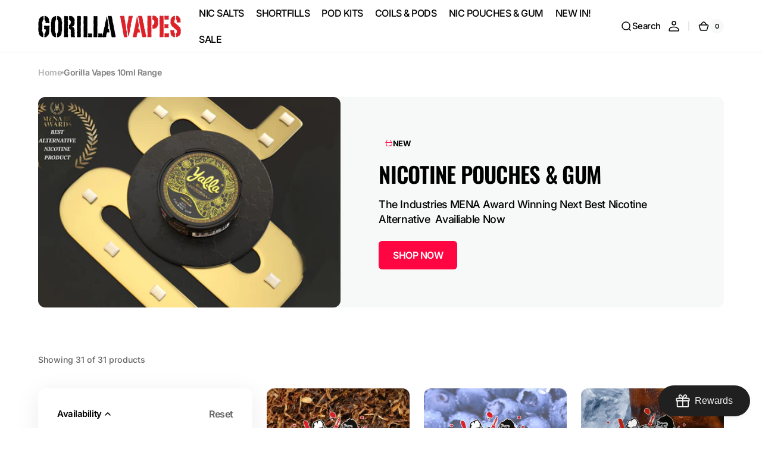

--- FILE ---
content_type: text/html; charset=utf-8
request_url: https://www.gorillavapes.co.uk/collections/vendors?q=Gorilla%20Vapes%2010ml%20Range
body_size: 35706
content:
<!doctype html>
<html 
class="no-js" 
data-scheme="light"
lang="en"
dir="ltr"
>
  <head>
    <meta charset="utf-8">
    <meta http-equiv="X-UA-Compatible" content="IE=edge">
    <meta name="viewport" content="width=device-width,initial-scale=1">
    <meta name="theme-color" content="">
    <link rel="canonical" href="https://www.gorillavapes.co.uk/collections/vendors?q=gorilla+vapes+10ml+range">
    <link rel="preconnect" href="https://cdn.shopify.com" crossorigin><link rel="preconnect" href="https://fonts.shopifycdn.com" crossorigin><title>
      Gorilla Vapes 10ml Range</title>

    

    

<meta property="og:site_name" content="Gorilla Vapes">
<meta property="og:url" content="https://www.gorillavapes.co.uk/collections/vendors?q=gorilla+vapes+10ml+range">
<meta property="og:title" content="Gorilla Vapes 10ml Range">
<meta property="og:type" content="product.group">
<meta property="og:description" content="Gorilla Vapes"><meta name="twitter:card" content="summary_large_image">
<meta name="twitter:title" content="Gorilla Vapes 10ml Range">
<meta name="twitter:description" content="Gorilla Vapes">


    <script src="//www.gorillavapes.co.uk/cdn/shop/t/3/assets/constants.js?v=37383056447335370521746094383" defer="defer"></script>
    <script src="//www.gorillavapes.co.uk/cdn/shop/t/3/assets/pubsub.js?v=34180055027472970951746094384" defer="defer"></script>
    <script src="//www.gorillavapes.co.uk/cdn/shop/t/3/assets/global.js?v=138326366678205908431746094383" defer="defer"></script>

    <script>window.performance && window.performance.mark && window.performance.mark('shopify.content_for_header.start');</script><meta id="shopify-digital-wallet" name="shopify-digital-wallet" content="/87317479703/digital_wallets/dialog">
<script async="async" src="/checkouts/internal/preloads.js?locale=en-GB"></script>
<script id="shopify-features" type="application/json">{"accessToken":"54bfccaf76544b80a73a0db3c88fcee5","betas":["rich-media-storefront-analytics"],"domain":"www.gorillavapes.co.uk","predictiveSearch":true,"shopId":87317479703,"locale":"en"}</script>
<script>var Shopify = Shopify || {};
Shopify.shop = "gorilla-vapes-distro.myshopify.com";
Shopify.locale = "en";
Shopify.currency = {"active":"GBP","rate":"1.0"};
Shopify.country = "GB";
Shopify.theme = {"name":"Gorilla Vapes Distro 2025","id":181055750526,"schema_name":"Digital","schema_version":"1.3.0","theme_store_id":2539,"role":"main"};
Shopify.theme.handle = "null";
Shopify.theme.style = {"id":null,"handle":null};
Shopify.cdnHost = "www.gorillavapes.co.uk/cdn";
Shopify.routes = Shopify.routes || {};
Shopify.routes.root = "/";</script>
<script type="module">!function(o){(o.Shopify=o.Shopify||{}).modules=!0}(window);</script>
<script>!function(o){function n(){var o=[];function n(){o.push(Array.prototype.slice.apply(arguments))}return n.q=o,n}var t=o.Shopify=o.Shopify||{};t.loadFeatures=n(),t.autoloadFeatures=n()}(window);</script>
<script id="shop-js-analytics" type="application/json">{"pageType":"collection"}</script>
<script defer="defer" async type="module" src="//www.gorillavapes.co.uk/cdn/shopifycloud/shop-js/modules/v2/client.init-shop-cart-sync_C5BV16lS.en.esm.js"></script>
<script defer="defer" async type="module" src="//www.gorillavapes.co.uk/cdn/shopifycloud/shop-js/modules/v2/chunk.common_CygWptCX.esm.js"></script>
<script type="module">
  await import("//www.gorillavapes.co.uk/cdn/shopifycloud/shop-js/modules/v2/client.init-shop-cart-sync_C5BV16lS.en.esm.js");
await import("//www.gorillavapes.co.uk/cdn/shopifycloud/shop-js/modules/v2/chunk.common_CygWptCX.esm.js");

  window.Shopify.SignInWithShop?.initShopCartSync?.({"fedCMEnabled":true,"windoidEnabled":true});

</script>
<script>(function() {
  var isLoaded = false;
  function asyncLoad() {
    if (isLoaded) return;
    isLoaded = true;
    var urls = ["\/\/cdn.shopify.com\/proxy\/7eb02e81f75c4c1ab58f0d867c7d06dfbaf227297f5754147ba7e5de1771c4c7\/aiodstag.cirkleinc.com\/?shop=gorilla-vapes-distro.myshopify.com\u0026sp-cache-control=cHVibGljLCBtYXgtYWdlPTkwMA"];
    for (var i = 0; i < urls.length; i++) {
      var s = document.createElement('script');
      s.type = 'text/javascript';
      s.async = true;
      s.src = urls[i];
      var x = document.getElementsByTagName('script')[0];
      x.parentNode.insertBefore(s, x);
    }
  };
  if(window.attachEvent) {
    window.attachEvent('onload', asyncLoad);
  } else {
    window.addEventListener('load', asyncLoad, false);
  }
})();</script>
<script id="__st">var __st={"a":87317479703,"offset":0,"reqid":"c66ae5a5-800b-4346-bb46-cc399aa62b2d-1768722657","pageurl":"www.gorillavapes.co.uk\/collections\/vendors?q=Gorilla%20Vapes%2010ml%20Range","u":"979a196b7ca4","p":"vendors"};</script>
<script>window.ShopifyPaypalV4VisibilityTracking = true;</script>
<script id="captcha-bootstrap">!function(){'use strict';const t='contact',e='account',n='new_comment',o=[[t,t],['blogs',n],['comments',n],[t,'customer']],c=[[e,'customer_login'],[e,'guest_login'],[e,'recover_customer_password'],[e,'create_customer']],r=t=>t.map((([t,e])=>`form[action*='/${t}']:not([data-nocaptcha='true']) input[name='form_type'][value='${e}']`)).join(','),a=t=>()=>t?[...document.querySelectorAll(t)].map((t=>t.form)):[];function s(){const t=[...o],e=r(t);return a(e)}const i='password',u='form_key',d=['recaptcha-v3-token','g-recaptcha-response','h-captcha-response',i],f=()=>{try{return window.sessionStorage}catch{return}},m='__shopify_v',_=t=>t.elements[u];function p(t,e,n=!1){try{const o=window.sessionStorage,c=JSON.parse(o.getItem(e)),{data:r}=function(t){const{data:e,action:n}=t;return t[m]||n?{data:e,action:n}:{data:t,action:n}}(c);for(const[e,n]of Object.entries(r))t.elements[e]&&(t.elements[e].value=n);n&&o.removeItem(e)}catch(o){console.error('form repopulation failed',{error:o})}}const l='form_type',E='cptcha';function T(t){t.dataset[E]=!0}const w=window,h=w.document,L='Shopify',v='ce_forms',y='captcha';let A=!1;((t,e)=>{const n=(g='f06e6c50-85a8-45c8-87d0-21a2b65856fe',I='https://cdn.shopify.com/shopifycloud/storefront-forms-hcaptcha/ce_storefront_forms_captcha_hcaptcha.v1.5.2.iife.js',D={infoText:'Protected by hCaptcha',privacyText:'Privacy',termsText:'Terms'},(t,e,n)=>{const o=w[L][v],c=o.bindForm;if(c)return c(t,g,e,D).then(n);var r;o.q.push([[t,g,e,D],n]),r=I,A||(h.body.append(Object.assign(h.createElement('script'),{id:'captcha-provider',async:!0,src:r})),A=!0)});var g,I,D;w[L]=w[L]||{},w[L][v]=w[L][v]||{},w[L][v].q=[],w[L][y]=w[L][y]||{},w[L][y].protect=function(t,e){n(t,void 0,e),T(t)},Object.freeze(w[L][y]),function(t,e,n,w,h,L){const[v,y,A,g]=function(t,e,n){const i=e?o:[],u=t?c:[],d=[...i,...u],f=r(d),m=r(i),_=r(d.filter((([t,e])=>n.includes(e))));return[a(f),a(m),a(_),s()]}(w,h,L),I=t=>{const e=t.target;return e instanceof HTMLFormElement?e:e&&e.form},D=t=>v().includes(t);t.addEventListener('submit',(t=>{const e=I(t);if(!e)return;const n=D(e)&&!e.dataset.hcaptchaBound&&!e.dataset.recaptchaBound,o=_(e),c=g().includes(e)&&(!o||!o.value);(n||c)&&t.preventDefault(),c&&!n&&(function(t){try{if(!f())return;!function(t){const e=f();if(!e)return;const n=_(t);if(!n)return;const o=n.value;o&&e.removeItem(o)}(t);const e=Array.from(Array(32),(()=>Math.random().toString(36)[2])).join('');!function(t,e){_(t)||t.append(Object.assign(document.createElement('input'),{type:'hidden',name:u})),t.elements[u].value=e}(t,e),function(t,e){const n=f();if(!n)return;const o=[...t.querySelectorAll(`input[type='${i}']`)].map((({name:t})=>t)),c=[...d,...o],r={};for(const[a,s]of new FormData(t).entries())c.includes(a)||(r[a]=s);n.setItem(e,JSON.stringify({[m]:1,action:t.action,data:r}))}(t,e)}catch(e){console.error('failed to persist form',e)}}(e),e.submit())}));const S=(t,e)=>{t&&!t.dataset[E]&&(n(t,e.some((e=>e===t))),T(t))};for(const o of['focusin','change'])t.addEventListener(o,(t=>{const e=I(t);D(e)&&S(e,y())}));const B=e.get('form_key'),M=e.get(l),P=B&&M;t.addEventListener('DOMContentLoaded',(()=>{const t=y();if(P)for(const e of t)e.elements[l].value===M&&p(e,B);[...new Set([...A(),...v().filter((t=>'true'===t.dataset.shopifyCaptcha))])].forEach((e=>S(e,t)))}))}(h,new URLSearchParams(w.location.search),n,t,e,['guest_login'])})(!0,!0)}();</script>
<script integrity="sha256-4kQ18oKyAcykRKYeNunJcIwy7WH5gtpwJnB7kiuLZ1E=" data-source-attribution="shopify.loadfeatures" defer="defer" src="//www.gorillavapes.co.uk/cdn/shopifycloud/storefront/assets/storefront/load_feature-a0a9edcb.js" crossorigin="anonymous"></script>
<script data-source-attribution="shopify.dynamic_checkout.dynamic.init">var Shopify=Shopify||{};Shopify.PaymentButton=Shopify.PaymentButton||{isStorefrontPortableWallets:!0,init:function(){window.Shopify.PaymentButton.init=function(){};var t=document.createElement("script");t.src="https://www.gorillavapes.co.uk/cdn/shopifycloud/portable-wallets/latest/portable-wallets.en.js",t.type="module",document.head.appendChild(t)}};
</script>
<script data-source-attribution="shopify.dynamic_checkout.buyer_consent">
  function portableWalletsHideBuyerConsent(e){var t=document.getElementById("shopify-buyer-consent"),n=document.getElementById("shopify-subscription-policy-button");t&&n&&(t.classList.add("hidden"),t.setAttribute("aria-hidden","true"),n.removeEventListener("click",e))}function portableWalletsShowBuyerConsent(e){var t=document.getElementById("shopify-buyer-consent"),n=document.getElementById("shopify-subscription-policy-button");t&&n&&(t.classList.remove("hidden"),t.removeAttribute("aria-hidden"),n.addEventListener("click",e))}window.Shopify?.PaymentButton&&(window.Shopify.PaymentButton.hideBuyerConsent=portableWalletsHideBuyerConsent,window.Shopify.PaymentButton.showBuyerConsent=portableWalletsShowBuyerConsent);
</script>
<script data-source-attribution="shopify.dynamic_checkout.cart.bootstrap">document.addEventListener("DOMContentLoaded",(function(){function t(){return document.querySelector("shopify-accelerated-checkout-cart, shopify-accelerated-checkout")}if(t())Shopify.PaymentButton.init();else{new MutationObserver((function(e,n){t()&&(Shopify.PaymentButton.init(),n.disconnect())})).observe(document.body,{childList:!0,subtree:!0})}}));
</script>
<script id="sections-script" data-sections="header" defer="defer" src="//www.gorillavapes.co.uk/cdn/shop/t/3/compiled_assets/scripts.js?v=11315"></script>
<script>window.performance && window.performance.mark && window.performance.mark('shopify.content_for_header.end');</script>

    <style data-shopify>
      @font-face {
  font-family: Inter;
  font-weight: 500;
  font-style: normal;
  font-display: swap;
  src: url("//www.gorillavapes.co.uk/cdn/fonts/inter/inter_n5.d7101d5e168594dd06f56f290dd759fba5431d97.woff2") format("woff2"),
       url("//www.gorillavapes.co.uk/cdn/fonts/inter/inter_n5.5332a76bbd27da00474c136abb1ca3cbbf259068.woff") format("woff");
}

      @font-face {
  font-family: Oswald;
  font-weight: 600;
  font-style: normal;
  font-display: swap;
  src: url("//www.gorillavapes.co.uk/cdn/fonts/oswald/oswald_n6.26b6bffb711f770c328e7af9685d4798dcb4f0b3.woff2") format("woff2"),
       url("//www.gorillavapes.co.uk/cdn/fonts/oswald/oswald_n6.2feb7f52d7eb157822c86dfd93893da013b08d5d.woff") format("woff");
}

      @font-face {
  font-family: Inter;
  font-weight: 700;
  font-style: normal;
  font-display: swap;
  src: url("//www.gorillavapes.co.uk/cdn/fonts/inter/inter_n7.02711e6b374660cfc7915d1afc1c204e633421e4.woff2") format("woff2"),
       url("//www.gorillavapes.co.uk/cdn/fonts/inter/inter_n7.6dab87426f6b8813070abd79972ceaf2f8d3b012.woff") format("woff");
}

      @font-face {
  font-family: Inter;
  font-weight: 700;
  font-style: normal;
  font-display: swap;
  src: url("//www.gorillavapes.co.uk/cdn/fonts/inter/inter_n7.02711e6b374660cfc7915d1afc1c204e633421e4.woff2") format("woff2"),
       url("//www.gorillavapes.co.uk/cdn/fonts/inter/inter_n7.6dab87426f6b8813070abd79972ceaf2f8d3b012.woff") format("woff");
}

      @font-face {
  font-family: Inter;
  font-weight: 600;
  font-style: normal;
  font-display: swap;
  src: url("//www.gorillavapes.co.uk/cdn/fonts/inter/inter_n6.771af0474a71b3797eb38f3487d6fb79d43b6877.woff2") format("woff2"),
       url("//www.gorillavapes.co.uk/cdn/fonts/inter/inter_n6.88c903d8f9e157d48b73b7777d0642925bcecde7.woff") format("woff");
}

      @font-face {
  font-family: Oswald;
  font-weight: 600;
  font-style: normal;
  font-display: swap;
  src: url("//www.gorillavapes.co.uk/cdn/fonts/oswald/oswald_n6.26b6bffb711f770c328e7af9685d4798dcb4f0b3.woff2") format("woff2"),
       url("//www.gorillavapes.co.uk/cdn/fonts/oswald/oswald_n6.2feb7f52d7eb157822c86dfd93893da013b08d5d.woff") format("woff");
}

      @font-face {
  font-family: Inter;
  font-weight: 500;
  font-style: normal;
  font-display: swap;
  src: url("//www.gorillavapes.co.uk/cdn/fonts/inter/inter_n5.d7101d5e168594dd06f56f290dd759fba5431d97.woff2") format("woff2"),
       url("//www.gorillavapes.co.uk/cdn/fonts/inter/inter_n5.5332a76bbd27da00474c136abb1ca3cbbf259068.woff") format("woff");
}

      @font-face {
  font-family: Inter;
  font-weight: 500;
  font-style: normal;
  font-display: swap;
  src: url("//www.gorillavapes.co.uk/cdn/fonts/inter/inter_n5.d7101d5e168594dd06f56f290dd759fba5431d97.woff2") format("woff2"),
       url("//www.gorillavapes.co.uk/cdn/fonts/inter/inter_n5.5332a76bbd27da00474c136abb1ca3cbbf259068.woff") format("woff");
}

      @font-face {
  font-family: Inter;
  font-weight: 600;
  font-style: normal;
  font-display: swap;
  src: url("//www.gorillavapes.co.uk/cdn/fonts/inter/inter_n6.771af0474a71b3797eb38f3487d6fb79d43b6877.woff2") format("woff2"),
       url("//www.gorillavapes.co.uk/cdn/fonts/inter/inter_n6.88c903d8f9e157d48b73b7777d0642925bcecde7.woff") format("woff");
}

      @font-face {
  font-family: Inter;
  font-weight: 600;
  font-style: normal;
  font-display: swap;
  src: url("//www.gorillavapes.co.uk/cdn/fonts/inter/inter_n6.771af0474a71b3797eb38f3487d6fb79d43b6877.woff2") format("woff2"),
       url("//www.gorillavapes.co.uk/cdn/fonts/inter/inter_n6.88c903d8f9e157d48b73b7777d0642925bcecde7.woff") format("woff");
}

      @font-face {
  font-family: Inter;
  font-weight: 500;
  font-style: normal;
  font-display: swap;
  src: url("//www.gorillavapes.co.uk/cdn/fonts/inter/inter_n5.d7101d5e168594dd06f56f290dd759fba5431d97.woff2") format("woff2"),
       url("//www.gorillavapes.co.uk/cdn/fonts/inter/inter_n5.5332a76bbd27da00474c136abb1ca3cbbf259068.woff") format("woff");
}

      @font-face {
  font-family: Inter;
  font-weight: 700;
  font-style: normal;
  font-display: swap;
  src: url("//www.gorillavapes.co.uk/cdn/fonts/inter/inter_n7.02711e6b374660cfc7915d1afc1c204e633421e4.woff2") format("woff2"),
       url("//www.gorillavapes.co.uk/cdn/fonts/inter/inter_n7.6dab87426f6b8813070abd79972ceaf2f8d3b012.woff") format("woff");
}

      @font-face {
  font-family: Inter;
  font-weight: 300;
  font-style: normal;
  font-display: swap;
  src: url("//www.gorillavapes.co.uk/cdn/fonts/inter/inter_n3.6faba940d2e90c9f1c2e0c5c2750b84af59fecc0.woff2") format("woff2"),
       url("//www.gorillavapes.co.uk/cdn/fonts/inter/inter_n3.413aa818ec2103383c4ac7c3744c464d04b4db49.woff") format("woff");
}

      @font-face {
  font-family: Inter;
  font-weight: 400;
  font-style: normal;
  font-display: swap;
  src: url("//www.gorillavapes.co.uk/cdn/fonts/inter/inter_n4.b2a3f24c19b4de56e8871f609e73ca7f6d2e2bb9.woff2") format("woff2"),
       url("//www.gorillavapes.co.uk/cdn/fonts/inter/inter_n4.af8052d517e0c9ffac7b814872cecc27ae1fa132.woff") format("woff");
}

      @font-face {
  font-family: Inter;
  font-weight: 500;
  font-style: normal;
  font-display: swap;
  src: url("//www.gorillavapes.co.uk/cdn/fonts/inter/inter_n5.d7101d5e168594dd06f56f290dd759fba5431d97.woff2") format("woff2"),
       url("//www.gorillavapes.co.uk/cdn/fonts/inter/inter_n5.5332a76bbd27da00474c136abb1ca3cbbf259068.woff") format("woff");
}

      @font-face {
  font-family: Inter;
  font-weight: 700;
  font-style: normal;
  font-display: swap;
  src: url("//www.gorillavapes.co.uk/cdn/fonts/inter/inter_n7.02711e6b374660cfc7915d1afc1c204e633421e4.woff2") format("woff2"),
       url("//www.gorillavapes.co.uk/cdn/fonts/inter/inter_n7.6dab87426f6b8813070abd79972ceaf2f8d3b012.woff") format("woff");
}

      @font-face {
  font-family: Inter;
  font-weight: 500;
  font-style: italic;
  font-display: swap;
  src: url("//www.gorillavapes.co.uk/cdn/fonts/inter/inter_i5.4474f48e6ab2b1e01aa2b6d942dd27fa24f2d99f.woff2") format("woff2"),
       url("//www.gorillavapes.co.uk/cdn/fonts/inter/inter_i5.493dbd6ee8e49f4ad722ebb68d92f201af2c2f56.woff") format("woff");
}

      
      @font-face {
  font-family: Inter;
  font-weight: 700;
  font-style: italic;
  font-display: swap;
  src: url("//www.gorillavapes.co.uk/cdn/fonts/inter/inter_i7.b377bcd4cc0f160622a22d638ae7e2cd9b86ea4c.woff2") format("woff2"),
       url("//www.gorillavapes.co.uk/cdn/fonts/inter/inter_i7.7c69a6a34e3bb44fcf6f975857e13b9a9b25beb4.woff") format("woff");
}


      
      
        :root,
        [data-scheme=light] .color-background-1 {
          --color-background: 255,255,255;
          --color-background-secondary: 247,248,248;
          
            --gradient-background: #ffffff;
          
          --color-foreground: 0, 0, 0;
          --color-foreground-secondary: 103, 115, 124;
          --color-foreground-title: 0, 0, 0;

          --color-button-text: 255, 255, 255;
          --color-button-text-hover: 255, 255, 255;
          --color-button: 255, 5, 65;
          --color-button-hover: 0, 0, 0;

          --color-button-secondary: 255, 5, 65;
          --color-button-secondary-hover: 255, 5, 65;
          --color-button-secondary-text: 255, 255, 255;
          --color-button-secondary-text-hover: 255, 255, 255;

          --color-button-tertiary-text: 0, 0, 0;
          --color-button-tertiary-text-hover: 255, 255, 255;
          --color-button-tertiary: 242, 243, 244;
          --color-button-tertiary-hover: 255, 5, 65;

          --color-overlay: 0, 0, 0;
          --color-border-input: 242, 243, 244;
          --color-background-input: 247, 248, 248;
          --color-border: 230, 232, 233;
          --color-accent: 255,5,65;
          
            --gradient-accent: linear-gradient(105deg, rgba(71, 29, 29, 1), rgba(211, 0, 63, 1) 100%);
          
          --color-card-price-new: 1, 2236;
          --color-card-price-old: 103, 115124;
        }
        @media (prefers-color-scheme: light) {
          :root,
          [data-scheme=auto] .color-background-1 {
            --color-background: 255,255,255;
            --color-background-secondary: 247,248,248;
            
              --gradient-background: #ffffff;
            
            --color-foreground: 0, 0, 0;
            --color-foreground-secondary: 103, 115, 124;
            --color-foreground-title: 0, 0, 0;

            --color-button-text: 255, 255, 255;
            --color-button-text-hover: 255, 255, 255;
            --color-button: 255, 5, 65;
            --color-button-hover: 0, 0, 0;

            --color-button-secondary: 255, 5, 65;
            --color-button-secondary-hover: 255, 5, 65;
            --color-button-secondary-text: 255, 255, 255;
            --color-button-secondary-text-hover: 255, 255, 255;

            --color-button-tertiary-text: 0, 0, 0;
            --color-button-tertiary-text-hover: 255, 255, 255;
            --color-button-tertiary: 242, 243, 244;
            --color-button-tertiary-hover: 255, 5, 65;

            --color-overlay: 0, 0, 0;
            --color-border-input: 242, 243, 244;
            --color-background-input: 247, 248, 248;
            --color-border: 230, 232, 233;
            --color-accent: 255,5,65;
            
              --gradient-accent: linear-gradient(105deg, rgba(71, 29, 29, 1), rgba(211, 0, 63, 1) 100%);
            

            --color-card-price-new: 1, 22, 36;
            --color-card-price-old: 103, 115, 124;
          }
        }
      
        
        [data-scheme=light] .color-background-2 {
          --color-background: 248,248,248;
          --color-background-secondary: 255,255,255;
          
            --gradient-background: #f8f8f8;
          
          --color-foreground: 0, 0, 0;
          --color-foreground-secondary: 103, 115, 124;
          --color-foreground-title: 0, 0, 0;

          --color-button-text: 255, 255, 255;
          --color-button-text-hover: 255, 255, 255;
          --color-button: 255, 5, 65;
          --color-button-hover: 0, 0, 0;

          --color-button-secondary: 0, 0, 0;
          --color-button-secondary-hover: 255, 5, 65;
          --color-button-secondary-text: 255, 255, 255;
          --color-button-secondary-text-hover: 255, 255, 255;

          --color-button-tertiary-text: 0, 0, 0;
          --color-button-tertiary-text-hover: 255, 255, 255;
          --color-button-tertiary: 242, 243, 244;
          --color-button-tertiary-hover: 255, 5, 65;

          --color-overlay: 0, 0, 0;
          --color-border-input: 242, 243, 244;
          --color-background-input: 255, 255, 255;
          --color-border: 230, 232, 233;
          --color-accent: 255,5,65;
          
            --gradient-accent: linear-gradient(105deg, rgba(71, 29, 29, 1), rgba(211, 0, 63, 1) 100%);
          
          --color-card-price-new: 1, 2236;
          --color-card-price-old: 103, 115124;
        }
        @media (prefers-color-scheme: light) {
          
          [data-scheme=auto] .color-background-2 {
            --color-background: 248,248,248;
            --color-background-secondary: 255,255,255;
            
              --gradient-background: #f8f8f8;
            
            --color-foreground: 0, 0, 0;
            --color-foreground-secondary: 103, 115, 124;
            --color-foreground-title: 0, 0, 0;

            --color-button-text: 255, 255, 255;
            --color-button-text-hover: 255, 255, 255;
            --color-button: 255, 5, 65;
            --color-button-hover: 0, 0, 0;

            --color-button-secondary: 0, 0, 0;
            --color-button-secondary-hover: 255, 5, 65;
            --color-button-secondary-text: 255, 255, 255;
            --color-button-secondary-text-hover: 255, 255, 255;

            --color-button-tertiary-text: 0, 0, 0;
            --color-button-tertiary-text-hover: 255, 255, 255;
            --color-button-tertiary: 242, 243, 244;
            --color-button-tertiary-hover: 255, 5, 65;

            --color-overlay: 0, 0, 0;
            --color-border-input: 242, 243, 244;
            --color-background-input: 255, 255, 255;
            --color-border: 230, 232, 233;
            --color-accent: 255,5,65;
            
              --gradient-accent: linear-gradient(105deg, rgba(71, 29, 29, 1), rgba(211, 0, 63, 1) 100%);
            

            --color-card-price-new: 1, 22, 36;
            --color-card-price-old: 103, 115, 124;
          }
        }
      
        
        [data-scheme=light] .color-background-3 {
          --color-background: 255,5,65;
          --color-background-secondary: 255,5,65;
          
            --gradient-background: #ff0541;
          
          --color-foreground: 255, 255, 255;
          --color-foreground-secondary: 169, 169, 169;
          --color-foreground-title: 255, 255, 255;

          --color-button-text: 255, 255, 255;
          --color-button-text-hover: 0, 0, 0;
          --color-button: 255, 5, 65;
          --color-button-hover: 242, 243, 244;

          --color-button-secondary: 242, 243, 244;
          --color-button-secondary-hover: 255, 5, 65;
          --color-button-secondary-text: 255, 5, 65;
          --color-button-secondary-text-hover: 255, 255, 255;

          --color-button-tertiary-text: 1, 22, 36;
          --color-button-tertiary-text-hover: 255, 255, 255;
          --color-button-tertiary: 242, 243, 244;
          --color-button-tertiary-hover: 255, 5, 65;

          --color-overlay: 247, 248, 248;
          --color-border-input: 31, 50, 62;
          --color-background-input: 255, 5, 65;
          --color-border: 31, 50, 62;
          --color-accent: 255,255,255;
          
            --gradient-accent: linear-gradient(105deg, rgba(71, 29, 29, 1), rgba(211, 0, 63, 1) 100%);
          
          --color-card-price-new: 1, 2236;
          --color-card-price-old: 103, 115124;
        }
        @media (prefers-color-scheme: light) {
          
          [data-scheme=auto] .color-background-3 {
            --color-background: 255,5,65;
            --color-background-secondary: 255,5,65;
            
              --gradient-background: #ff0541;
            
            --color-foreground: 255, 255, 255;
            --color-foreground-secondary: 169, 169, 169;
            --color-foreground-title: 255, 255, 255;

            --color-button-text: 255, 255, 255;
            --color-button-text-hover: 0, 0, 0;
            --color-button: 255, 5, 65;
            --color-button-hover: 242, 243, 244;

            --color-button-secondary: 242, 243, 244;
            --color-button-secondary-hover: 255, 5, 65;
            --color-button-secondary-text: 255, 5, 65;
            --color-button-secondary-text-hover: 255, 255, 255;

            --color-button-tertiary-text: 1, 22, 36;
            --color-button-tertiary-text-hover: 255, 255, 255;
            --color-button-tertiary: 242, 243, 244;
            --color-button-tertiary-hover: 255, 5, 65;

            --color-overlay: 247, 248, 248;
            --color-border-input: 31, 50, 62;
            --color-background-input: 255, 5, 65;
            --color-border: 31, 50, 62;
            --color-accent: 255,255,255;
            
              --gradient-accent: linear-gradient(105deg, rgba(71, 29, 29, 1), rgba(211, 0, 63, 1) 100%);
            

            --color-card-price-new: 1, 22, 36;
            --color-card-price-old: 103, 115, 124;
          }
        }
      
        
        [data-scheme=light] .color-background-4 {
          --color-background: 32,32,32;
          --color-background-secondary: 32,32,32;
          
            --gradient-background: #202020;
          
          --color-foreground: 255, 255, 255;
          --color-foreground-secondary: 169, 169, 169;
          --color-foreground-title: 255, 255, 255;

          --color-button-text: 255, 255, 255;
          --color-button-text-hover: 1, 22, 36;
          --color-button: 32, 32, 32;
          --color-button-hover: 242, 243, 244;

          --color-button-secondary: 32, 32, 32;
          --color-button-secondary-hover: 21, 102, 224;
          --color-button-secondary-text: 1, 22, 36;
          --color-button-secondary-text-hover: 255, 255, 255;

          --color-button-tertiary-text: 1, 22, 36;
          --color-button-tertiary-text-hover: 255, 255, 255;
          --color-button-tertiary: 242, 243, 244;
          --color-button-tertiary-hover: 21, 102, 224;

          --color-overlay: 0, 0, 0;
          --color-border-input: 242, 243, 244;
          --color-background-input: 32, 32, 32;
          --color-border: 230, 232, 233;
          --color-accent: 21,102,224;
          
            --gradient-accent: linear-gradient(135deg, rgba(80, 234, 255, 1), rgba(21, 102, 224, 1) 100%);
          
          --color-card-price-new: 1, 2236;
          --color-card-price-old: 103, 115124;
        }
        @media (prefers-color-scheme: light) {
          
          [data-scheme=auto] .color-background-4 {
            --color-background: 32,32,32;
            --color-background-secondary: 32,32,32;
            
              --gradient-background: #202020;
            
            --color-foreground: 255, 255, 255;
            --color-foreground-secondary: 169, 169, 169;
            --color-foreground-title: 255, 255, 255;

            --color-button-text: 255, 255, 255;
            --color-button-text-hover: 1, 22, 36;
            --color-button: 32, 32, 32;
            --color-button-hover: 242, 243, 244;

            --color-button-secondary: 32, 32, 32;
            --color-button-secondary-hover: 21, 102, 224;
            --color-button-secondary-text: 1, 22, 36;
            --color-button-secondary-text-hover: 255, 255, 255;

            --color-button-tertiary-text: 1, 22, 36;
            --color-button-tertiary-text-hover: 255, 255, 255;
            --color-button-tertiary: 242, 243, 244;
            --color-button-tertiary-hover: 21, 102, 224;

            --color-overlay: 0, 0, 0;
            --color-border-input: 242, 243, 244;
            --color-background-input: 32, 32, 32;
            --color-border: 230, 232, 233;
            --color-accent: 21,102,224;
            
              --gradient-accent: linear-gradient(135deg, rgba(80, 234, 255, 1), rgba(21, 102, 224, 1) 100%);
            

            --color-card-price-new: 1, 22, 36;
            --color-card-price-old: 103, 115, 124;
          }
        }
      

      body, .color-background-1, .color-background-2, .color-background-3, .color-background-4 {
        color: rgba(var(--color-foreground));
        background: rgb(var(--color-background));
        background: var(--gradient-background);
        background-attachment: fixed;
      }

      :root {
        --column-count: 1;
        --announcement-height: 0px;
        --ann-height: 0px;
        --logo-bar-height: 0px;
        --header-height: 0px;
        --breadcrumbs-height: 0px;
        --margin-header: 0px;

        --spaced-section: 5rem;

        --font-body-family: Inter, sans-serif;
        --font-body-style: normal;
        --font-body-weight: 500;

        --font-body-scale: 1.15;
        --font-body-line-height: 1.4;
        --font-body-letter-spacing: -0.3em;

        --font-heading-family: Oswald, sans-serif;
        --font-heading-style: normal;
        --font-heading-weight: 600;
        --font-heading-letter-spacing: -0.2em;
        --font-heading-line-height: 1.2;
        --font-heading-text-transform: uppercase;

        --font-subtitle-family: Inter, sans-serif;
        --font-subtitle-style: normal;
        --font-subtitle-weight: 700;
        --font-subtitle-text-transform: uppercase;
        --font-subtitle-scale: 1.3;

        --font-subtitle-secondary-family: Inter, sans-serif;
        --font-subtitle-secondary-style: normal;
        --font-subtitle-secondary-weight: 700;
        --font-subtitle-secondary-text-transform: none;
        --font-subtitle-secondary-scale: 1.4;

        --font-heading-h1-scale: 1.15;
        --font-heading-h2-scale: 1.15;
        --font-heading-h3-scale: 1.0;
        --font-heading-h4-scale: 1.14;
        --font-heading-h5-scale: 1.0;

        --font-heading-card-family: Oswald, sans-serif;
        --font-heading-card-style: normal;
        --font-heading-card-weight: 600;
        --font-text-card-family: Inter, sans-serif;
        --font-text-card-style: normal;
        --font-text-card-weight: 500;

        --font-heading-card-scale: 1.5;
        --font-text-card-scale: 1.14;

        --font-button-family: Inter, sans-serif;
        --font-button-style: normal;
        --font-button-weight: 600;
        --font-button-text-transform: none;
        --font-button-letter-spacing: -0.03em;
        --font-subtitle-letter-spacing: 0.04em;
        --font-subtitle-secondary-letter-spacing: -0.04em;

        --font-header-menu-family: Inter, sans-serif;
        --font-header-menu-style: normal;
        --font-header-menu-weight: 500;
        --font-header-menu-text-transform: none;

        --font-footer-menu-family: Inter, sans-serif;
        --font-footer-menu-style: normal;
        --font-footer-menu-weight: 600;
        --font-footer-link-size: px;
        --font-footer-bottom-link-size: px;

        --font-popups-heading-family: Inter, sans-serif;
        --font-popups-heading-style: normal;
        --font-popups-heading-weight: 600;
        --font-popups-text-family: Inter, sans-serif;
        --font-popups-text-style: normal;
        --font-popups-text-weight: 500;
        --font-popup-heading-scale: 1.23;
        --font-popup-desc-scale: 1.0;
        --font-popup-text-scale: 1.07;
        --font-notification-heading-scale: 1.0;
        --font-notification-text-scale: 1.0;

        --font-additional-family: Inter, sans-serif;
        --font-additional-style: normal;
        --font-additional-weight: 700;

        --border-radius-button: 6px;
        --payment-terms-background-color: ;

        --color-shadow: var(--color-foreground);
      }

      @media screen and (min-width: 990px) {
        :root {
          --spaced-section: 16rem;
        }
      }

      *,
      *::before,
      *::after {
        box-sizing: inherit;
      }

      html {
        box-sizing: border-box;
        font-size: 10px;
        height: 100%;
        -webkit-tap-highlight-color: rgba(0, 0, 0, 0);
      }

      body {
        position: relative;
        display: flex;
        flex-direction: column;
        min-height: 100%;
        margin: 0;
        font-size: calc(var(--font-body-scale) * 1.2rem);
        line-height: 1.4;
        font-family: var(--font-body-family);
        font-style: var(--font-body-style);
        font-weight: var(--font-body-weight);
        overflow-x: hidden;
      }

      @media screen and (min-width: 750px) {
        body {
          font-size: calc(var(--font-body-scale) * 1.3rem);
        }
      }

      @media screen and (min-width: 1600px) {
        body {
          font-size: calc(var(--font-body-scale) * 1.4rem);
        }
      }
    </style>
    <style data-shopify>
  
  [data-scheme=dark] .color-background-1 {
  	--color-background: 31, 31, 31;
  	--color-overlay: 0, 0, 0;
  	--gradient-background: rgb(31, 31, 31);
  	--color-foreground: 255, 255, 255;
  	--color-foreground-secondary: 142, 142, 143;
  	--color-foreground-title: 255, 255, 255;
  	--color-border-input: 53, 53, 53;
  	--color-background-input: 74, 74, 76;
  	--color-background-input-hover: 10, 10, 10;
  	--color-border: 52, 52, 53;
  	--color-announcement-bar: 0, 0, 0;
  	--color-announcement-bar-background-1: 0, 0, 0;
  	--color-link: 229, 229, 229;
  	--alpha-link: 0.5;
  	--color-button: 0, 0, 0;
  	--color-button-hover: 36, 36, 36;
  	--color-button-text: 255, 255, 255;
  	--color-button-text-hover: 255, 255, 255;
  	--color-button-secondary: 36, 36, 36;
  	--color-button-secondary-hover: 0, 0, 0;
  	--color-button-secondary-text: 255, 255, 255;
  	--color-button-secondary-text-hover: 255, 255, 255;
  	--color-button-tertiary: 52, 52, 53;
  	--color-button-tertiary-hover: 36, 36, 36;
  	--color-button-tertiary-text: 255, 255, 255;
  	--color-button-tertiary-text-hover: 255, 255, 255;
  	--alpha-button-background: 1;
  	--alpha-button-border: 1;
  	--color-social: 229, 229, 229;
  	--color-placeholder-input: 229, 229, 229;
  	--color-card-price-new: 229, 229, 229;
  	--color-card-price-old: 169, 169, 169;
  	--color-error-background: 0, 0, 0;
		--color-shadow: 1, 22, 36;
		--color-accent: 142, 142, 143;
		--gradient-accent: #8E8E8F;
  }
  @media (prefers-color-scheme: dark) {
  	[data-scheme=auto] .color-background-1 {
  		--color-background: 31, 31, 31;
  		--gradient-background: rgb(31, 31, 31);
  		--color-overlay: 0, 0, 0;
  		--color-foreground: 255, 255, 255;
  		--color-foreground-secondary: 142, 142, 143;
  		--color-foreground-title: 255, 255, 255;
  		--color-border-input: 53, 53, 53;
  		--color-background-input: 74, 74, 76;
  		--color-background-input-hover: 10, 10, 10;
  		--color-border: 52, 52, 53;
  		--color-announcement-bar: 0, 0, 0;
  		--color-announcement-bar-background-1: 0, 0, 0;
  		--color-link: 229, 229, 229;
  		--alpha-link: 0.5;
  		--color-button: 0, 0, 0;
  		--color-button-hover: 36, 36, 36;
  		--color-button-text: 255, 255, 255;
  		--color-button-text-hover: 255, 255, 255;
  		--color-button-secondary: 36, 36, 36;
  		--color-button-secondary-hover: 0, 0, 0;
  		--color-button-secondary-text: 255, 255, 255;
  		--color-button-secondary-text-hover: 255, 255, 255;
  		--color-button-tertiary: 52, 52, 53;
  		--color-button-tertiary-hover: 36, 36, 36;
  		--color-button-tertiary-text: 255, 255, 255;
  		--color-button-tertiary-text-hover: 255, 255, 255;
  		--alpha-button-background: 1;
  		--alpha-button-border: 1;
  		--color-social: 229, 229, 229;
  		--color-placeholder-input: 229, 229, 229;
  		--color-card-price-new: 229, 229, 229;
  		--color-card-price-old: 169, 169, 169;
  		--color-error-background: 0, 0, 0;
			--color-shadow: 1, 22, 36;
			--color-accent: 142, 142, 143;
			--gradient-accent: #8E8E8F;
  	}
  }
  
  [data-scheme=dark] .color-background-2 {
  	--color-background: 31, 31, 31;
  	--color-overlay: 0, 0, 0;
  	--gradient-background: rgb(31, 31, 31);
  	--color-foreground: 255, 255, 255;
  	--color-foreground-secondary: 142, 142, 143;
  	--color-foreground-title: 255, 255, 255;
  	--color-border-input: 53, 53, 53;
  	--color-background-input: 74, 74, 76;
  	--color-background-input-hover: 10, 10, 10;
  	--color-border: 52, 52, 53;
  	--color-announcement-bar: 0, 0, 0;
  	--color-announcement-bar-background-1: 0, 0, 0;
  	--color-link: 229, 229, 229;
  	--alpha-link: 0.5;
  	--color-button: 0, 0, 0;
  	--color-button-hover: 36, 36, 36;
  	--color-button-text: 255, 255, 255;
  	--color-button-text-hover: 255, 255, 255;
  	--color-button-secondary: 36, 36, 36;
  	--color-button-secondary-hover: 0, 0, 0;
  	--color-button-secondary-text: 255, 255, 255;
  	--color-button-secondary-text-hover: 255, 255, 255;
  	--color-button-tertiary: 52, 52, 53;
  	--color-button-tertiary-hover: 36, 36, 36;
  	--color-button-tertiary-text: 255, 255, 255;
  	--color-button-tertiary-text-hover: 255, 255, 255;
  	--alpha-button-background: 1;
  	--alpha-button-border: 1;
  	--color-social: 229, 229, 229;
  	--color-placeholder-input: 229, 229, 229;
  	--color-card-price-new: 229, 229, 229;
  	--color-card-price-old: 169, 169, 169;
  	--color-error-background: 0, 0, 0;
		--color-shadow: 1, 22, 36;
		--color-accent: 142, 142, 143;
		--gradient-accent: #8E8E8F;
  }
  @media (prefers-color-scheme: dark) {
  	[data-scheme=auto] .color-background-2 {
  		--color-background: 31, 31, 31;
  		--gradient-background: rgb(31, 31, 31);
  		--color-overlay: 0, 0, 0;
  		--color-foreground: 255, 255, 255;
  		--color-foreground-secondary: 142, 142, 143;
  		--color-foreground-title: 255, 255, 255;
  		--color-border-input: 53, 53, 53;
  		--color-background-input: 74, 74, 76;
  		--color-background-input-hover: 10, 10, 10;
  		--color-border: 52, 52, 53;
  		--color-announcement-bar: 0, 0, 0;
  		--color-announcement-bar-background-1: 0, 0, 0;
  		--color-link: 229, 229, 229;
  		--alpha-link: 0.5;
  		--color-button: 0, 0, 0;
  		--color-button-hover: 36, 36, 36;
  		--color-button-text: 255, 255, 255;
  		--color-button-text-hover: 255, 255, 255;
  		--color-button-secondary: 36, 36, 36;
  		--color-button-secondary-hover: 0, 0, 0;
  		--color-button-secondary-text: 255, 255, 255;
  		--color-button-secondary-text-hover: 255, 255, 255;
  		--color-button-tertiary: 52, 52, 53;
  		--color-button-tertiary-hover: 36, 36, 36;
  		--color-button-tertiary-text: 255, 255, 255;
  		--color-button-tertiary-text-hover: 255, 255, 255;
  		--alpha-button-background: 1;
  		--alpha-button-border: 1;
  		--color-social: 229, 229, 229;
  		--color-placeholder-input: 229, 229, 229;
  		--color-card-price-new: 229, 229, 229;
  		--color-card-price-old: 169, 169, 169;
  		--color-error-background: 0, 0, 0;
			--color-shadow: 1, 22, 36;
			--color-accent: 142, 142, 143;
			--gradient-accent: #8E8E8F;
  	}
  }
  
  [data-scheme=dark] .color-background-3 {
  	--color-background: 31, 31, 31;
  	--color-overlay: 0, 0, 0;
  	--gradient-background: rgb(31, 31, 31);
  	--color-foreground: 255, 255, 255;
  	--color-foreground-secondary: 142, 142, 143;
  	--color-foreground-title: 255, 255, 255;
  	--color-border-input: 53, 53, 53;
  	--color-background-input: 74, 74, 76;
  	--color-background-input-hover: 10, 10, 10;
  	--color-border: 52, 52, 53;
  	--color-announcement-bar: 0, 0, 0;
  	--color-announcement-bar-background-1: 0, 0, 0;
  	--color-link: 229, 229, 229;
  	--alpha-link: 0.5;
  	--color-button: 0, 0, 0;
  	--color-button-hover: 36, 36, 36;
  	--color-button-text: 255, 255, 255;
  	--color-button-text-hover: 255, 255, 255;
  	--color-button-secondary: 36, 36, 36;
  	--color-button-secondary-hover: 0, 0, 0;
  	--color-button-secondary-text: 255, 255, 255;
  	--color-button-secondary-text-hover: 255, 255, 255;
  	--color-button-tertiary: 52, 52, 53;
  	--color-button-tertiary-hover: 36, 36, 36;
  	--color-button-tertiary-text: 255, 255, 255;
  	--color-button-tertiary-text-hover: 255, 255, 255;
  	--alpha-button-background: 1;
  	--alpha-button-border: 1;
  	--color-social: 229, 229, 229;
  	--color-placeholder-input: 229, 229, 229;
  	--color-card-price-new: 229, 229, 229;
  	--color-card-price-old: 169, 169, 169;
  	--color-error-background: 0, 0, 0;
		--color-shadow: 1, 22, 36;
		--color-accent: 142, 142, 143;
		--gradient-accent: #8E8E8F;
  }
  @media (prefers-color-scheme: dark) {
  	[data-scheme=auto] .color-background-3 {
  		--color-background: 31, 31, 31;
  		--gradient-background: rgb(31, 31, 31);
  		--color-overlay: 0, 0, 0;
  		--color-foreground: 255, 255, 255;
  		--color-foreground-secondary: 142, 142, 143;
  		--color-foreground-title: 255, 255, 255;
  		--color-border-input: 53, 53, 53;
  		--color-background-input: 74, 74, 76;
  		--color-background-input-hover: 10, 10, 10;
  		--color-border: 52, 52, 53;
  		--color-announcement-bar: 0, 0, 0;
  		--color-announcement-bar-background-1: 0, 0, 0;
  		--color-link: 229, 229, 229;
  		--alpha-link: 0.5;
  		--color-button: 0, 0, 0;
  		--color-button-hover: 36, 36, 36;
  		--color-button-text: 255, 255, 255;
  		--color-button-text-hover: 255, 255, 255;
  		--color-button-secondary: 36, 36, 36;
  		--color-button-secondary-hover: 0, 0, 0;
  		--color-button-secondary-text: 255, 255, 255;
  		--color-button-secondary-text-hover: 255, 255, 255;
  		--color-button-tertiary: 52, 52, 53;
  		--color-button-tertiary-hover: 36, 36, 36;
  		--color-button-tertiary-text: 255, 255, 255;
  		--color-button-tertiary-text-hover: 255, 255, 255;
  		--alpha-button-background: 1;
  		--alpha-button-border: 1;
  		--color-social: 229, 229, 229;
  		--color-placeholder-input: 229, 229, 229;
  		--color-card-price-new: 229, 229, 229;
  		--color-card-price-old: 169, 169, 169;
  		--color-error-background: 0, 0, 0;
			--color-shadow: 1, 22, 36;
			--color-accent: 142, 142, 143;
			--gradient-accent: #8E8E8F;
  	}
  }
  
  [data-scheme=dark] .color-background-4 {
  	--color-background: 31, 31, 31;
  	--color-overlay: 0, 0, 0;
  	--gradient-background: rgb(31, 31, 31);
  	--color-foreground: 255, 255, 255;
  	--color-foreground-secondary: 142, 142, 143;
  	--color-foreground-title: 255, 255, 255;
  	--color-border-input: 53, 53, 53;
  	--color-background-input: 74, 74, 76;
  	--color-background-input-hover: 10, 10, 10;
  	--color-border: 52, 52, 53;
  	--color-announcement-bar: 0, 0, 0;
  	--color-announcement-bar-background-1: 0, 0, 0;
  	--color-link: 229, 229, 229;
  	--alpha-link: 0.5;
  	--color-button: 0, 0, 0;
  	--color-button-hover: 36, 36, 36;
  	--color-button-text: 255, 255, 255;
  	--color-button-text-hover: 255, 255, 255;
  	--color-button-secondary: 36, 36, 36;
  	--color-button-secondary-hover: 0, 0, 0;
  	--color-button-secondary-text: 255, 255, 255;
  	--color-button-secondary-text-hover: 255, 255, 255;
  	--color-button-tertiary: 52, 52, 53;
  	--color-button-tertiary-hover: 36, 36, 36;
  	--color-button-tertiary-text: 255, 255, 255;
  	--color-button-tertiary-text-hover: 255, 255, 255;
  	--alpha-button-background: 1;
  	--alpha-button-border: 1;
  	--color-social: 229, 229, 229;
  	--color-placeholder-input: 229, 229, 229;
  	--color-card-price-new: 229, 229, 229;
  	--color-card-price-old: 169, 169, 169;
  	--color-error-background: 0, 0, 0;
		--color-shadow: 1, 22, 36;
		--color-accent: 142, 142, 143;
		--gradient-accent: #8E8E8F;
  }
  @media (prefers-color-scheme: dark) {
  	[data-scheme=auto] .color-background-4 {
  		--color-background: 31, 31, 31;
  		--gradient-background: rgb(31, 31, 31);
  		--color-overlay: 0, 0, 0;
  		--color-foreground: 255, 255, 255;
  		--color-foreground-secondary: 142, 142, 143;
  		--color-foreground-title: 255, 255, 255;
  		--color-border-input: 53, 53, 53;
  		--color-background-input: 74, 74, 76;
  		--color-background-input-hover: 10, 10, 10;
  		--color-border: 52, 52, 53;
  		--color-announcement-bar: 0, 0, 0;
  		--color-announcement-bar-background-1: 0, 0, 0;
  		--color-link: 229, 229, 229;
  		--alpha-link: 0.5;
  		--color-button: 0, 0, 0;
  		--color-button-hover: 36, 36, 36;
  		--color-button-text: 255, 255, 255;
  		--color-button-text-hover: 255, 255, 255;
  		--color-button-secondary: 36, 36, 36;
  		--color-button-secondary-hover: 0, 0, 0;
  		--color-button-secondary-text: 255, 255, 255;
  		--color-button-secondary-text-hover: 255, 255, 255;
  		--color-button-tertiary: 52, 52, 53;
  		--color-button-tertiary-hover: 36, 36, 36;
  		--color-button-tertiary-text: 255, 255, 255;
  		--color-button-tertiary-text-hover: 255, 255, 255;
  		--alpha-button-background: 1;
  		--alpha-button-border: 1;
  		--color-social: 229, 229, 229;
  		--color-placeholder-input: 229, 229, 229;
  		--color-card-price-new: 229, 229, 229;
  		--color-card-price-old: 169, 169, 169;
  		--color-error-background: 0, 0, 0;
			--color-shadow: 1, 22, 36;
			--color-accent: 142, 142, 143;
			--gradient-accent: #8E8E8F;
  	}
  }
  
  [data-scheme=dark] {
  	--color-background: 31, 31, 31;
  	--color-background-secondary: 24, 24, 24;
  	--gradient-background: rgb(31, 31, 31);
  	--color-overlay: 0, 0, 0;
  	--color-foreground: 255, 255, 255;
  	--color-foreground-secondary: 142, 142, 143;
  	--color-foreground-title: 255, 255, 255;
  	--color-border-input: 53, 53, 53;
		--color-background-input: 74, 74, 76;
		--color-background-input-hover: 10, 10, 10;
  	--color-border: 52, 52, 53;
  	--color-announcement-bar: 0, 0, 0;
  	--color-announcement-bar-background-1: 0, 0, 0;
  	--color-link: 229, 229, 229;
  	--alpha-link: 0.5;
  	--color-button: 0, 0, 0;
  	--color-button-hover: 36, 36, 36;
  	--color-button-text: 255, 255, 255;
  	--color-button-text-hover: 255, 255, 255;
  	--color-button-secondary: 36, 36, 36;
  	--color-button-secondary-hover: 0, 0, 0;
  	--color-button-secondary-text: 255, 255, 255;
  	--color-button-secondary-text-hover: 255, 255, 255;
  	--color-button-tertiary: 52, 52, 53;
  	--color-button-tertiary-hover: 36, 36, 36;
  	--color-button-tertiary-text: 255, 255, 255;
  	--color-button-tertiary-text-hover: 255, 255, 255;
  	--alpha-button-background: 1;
  	--alpha-button-border: 1;
  	--color-social: 229, 229, 229;
  	--color-placeholder-input: 229, 229, 229;
  	--color-card-price-new: 229, 229, 229;
  	--color-card-price-old: 169, 169, 169;
  	--color-error-background: 0, 0, 0;
		--color-shadow: 1, 22, 36;
		--color-accent: 142, 142, 143;
		--gradient-accent: #8E8E8F;

  	.color-background-1 {
  		--color-background: 31, 31, 31;
   	}
  	.color-background-2 {
  		--color-background: 24, 24, 24;
			--color-background-secondary: 31, 31, 31;
  		--gradient-background: rgb(24, 24, 24);
  	}
  	.color-background-3 {
  		--color-background: 24, 24, 24;
			--color-background-secondary: 31, 31, 31;
  		--gradient-background: rgb(24, 24, 24);
  	}
  }
  @media (prefers-color-scheme: dark) {
  	[data-scheme=auto] {
  		--color-background: 31, 31, 31;
  		--color-background-secondary: 24, 24, 24;
  		--gradient-background: rgb(31, 31, 31);
  		--color-overlay: 0, 0, 0;
  		--color-foreground: 255, 255, 255;
  		--color-foreground-secondary: 142, 142, 143;
  		--color-foreground-title: 255, 255, 255;
  		--color-border-input: 53, 53, 53;
  		--color-background-input: 74, 74, 76;
  		--color-background-input-hover: 10, 10, 10;
  		--color-border: 52, 52, 53;
  		--color-announcement-bar: 0, 0, 0;
  		--color-announcement-bar-background-1: 0, 0, 0;
  		--color-link: 229, 229, 229;
  		--alpha-link: 0.5;
  		--color-button: 0, 0, 0;
  		--color-button-hover: 36, 36, 36;
  		--color-button-text: 255, 255, 255;
  		--color-button-text-hover: 255, 255, 255;
  		--color-button-secondary: 36, 36, 36;
  		--color-button-secondary-hover: 0, 0, 0;
  		--color-button-secondary-text: 255, 255, 255;
  		--color-button-secondary-text-hover: 255, 255, 255;
  		--color-button-tertiary: 52, 52, 53;
  		--color-button-tertiary-hover: 36, 36, 36;
  		--color-button-tertiary-text: 255, 255, 255;
  		--color-button-tertiary-text-hover: 255, 255, 255;
  		--alpha-button-background: 1;
  		--alpha-button-border: 1;
  		--color-social: 229, 229, 229;
  		--color-placeholder-input: 229, 229, 229;
  		--color-card-price-new: 229, 229, 229;
  		--color-card-price-old: 169, 169, 169;
  		--color-error-background: 0, 0, 0;
			--color-shadow: 1, 22, 36;
			--color-accent: 142, 142, 143;
			--gradient-accent: #8E8E8F;

  		.color-background-1 {
  			--color-background: 31, 31, 31;
  		}
  		.color-background-2 {
  			--color-background: 24, 24, 24;
				--color-background-secondary: 31, 31, 31;
  			--gradient-background: rgb(24, 24, 24);
  		}
  		.color-background-3 {
  			--color-background: 24, 24, 24;
				--color-background-secondary: 31, 31, 31;
  			--gradient-background: rgb(24, 24, 24);
  		}
  	}
  }
</style>

    <link href="//www.gorillavapes.co.uk/cdn/shop/t/3/assets/swiper-bundle.min.css?v=149615574624520220531746094384" rel="stylesheet" type="text/css" media="all" />
    <link href="//www.gorillavapes.co.uk/cdn/shop/t/3/assets/odometer-theme-default.css?v=61708369350246774011746094384" rel="stylesheet" type="text/css" media="all" />
    <link href="//www.gorillavapes.co.uk/cdn/shop/t/3/assets/base.css?v=9554594023551027801746094383" rel="stylesheet" type="text/css" media="all" /><link href="//www.gorillavapes.co.uk/cdn/shop/t/3/assets/section-reviews.css?v=72226543856494302981746094384" rel="stylesheet" type="text/css" media="all" /><link
        rel="stylesheet"
        href="//www.gorillavapes.co.uk/cdn/shop/t/3/assets/component-predictive-search.css?v=127370733413070697191746094383"
        media="print"
        onload="this.media='all'"
      ><link rel="preload" as="font" href="//www.gorillavapes.co.uk/cdn/fonts/inter/inter_n5.d7101d5e168594dd06f56f290dd759fba5431d97.woff2" type="font/woff2" crossorigin><link rel="preload" as="font" href="//www.gorillavapes.co.uk/cdn/fonts/oswald/oswald_n6.26b6bffb711f770c328e7af9685d4798dcb4f0b3.woff2" type="font/woff2" crossorigin>

    <script>
      document.documentElement.className = document.documentElement.className.replace('no-js', 'js');
      if (Shopify.designMode) {
        document.documentElement.classList.add('shopify-design-mode');
      }
    </script>

    <script src="//www.gorillavapes.co.uk/cdn/shop/t/3/assets/jquery-3.6.0.js?v=184217876181003224711746094383" defer="defer"></script>
    <script src="//www.gorillavapes.co.uk/cdn/shop/t/3/assets/ScrollTrigger.min.js?v=105224310842884405841746094384" defer="defer"></script>
    <script src="//www.gorillavapes.co.uk/cdn/shop/t/3/assets/gsap.min.js?v=143236058134962329301746094383" defer="defer"></script>
    <script src="//www.gorillavapes.co.uk/cdn/shop/t/3/assets/swiper-bundle.min.js?v=131703227702519085161746094384" defer="defer"></script>
    <script src="//www.gorillavapes.co.uk/cdn/shop/t/3/assets/jquery-marquee.js?v=24368078488276113491746094384" defer="defer"></script>
    <script src="//www.gorillavapes.co.uk/cdn/shop/t/3/assets/product-card.js?v=177787655361850681331746094384" defer="defer"></script>
    <script src="//www.gorillavapes.co.uk/cdn/shop/t/3/assets/popup.js?v=122002367527718572761746094384" defer="defer"></script>
    <script src="//www.gorillavapes.co.uk/cdn/shop/t/3/assets/odometer.js?v=71661811418701202151746094384" defer="defer"></script>
    <script src="//www.gorillavapes.co.uk/cdn/shop/t/3/assets/typewriter.js?v=7267251494339891541746094384" defer="defer"></script>
    <script src="//www.gorillavapes.co.uk/cdn/shop/t/3/assets/animated-titles.js?v=107337981641173359251746094383" defer="defer"></script>
    <script src="//www.gorillavapes.co.uk/cdn/shop/t/3/assets/underlined-titles.js?v=57167387958009824171746094384" defer="defer"></script>

    

    <script>
      let cscoDarkMode = {};

      (function () {
        const body = document.querySelector('html[data-scheme]');

        cscoDarkMode = {
          init: function (e) {
            this.initMode(e);
            window.matchMedia('(prefers-color-scheme: dark)').addListener((e) => {
              this.initMode(e);
            });

            window.addEventListener('load', () => {
              const toggleBtns = document.querySelectorAll('.header__toggle-scheme');
              toggleBtns.forEach((btn) => {
                btn.addEventListener('click', (e) => {
                  e.preventDefault();
                  if ('auto' === body.getAttribute('data-scheme')) {
                    if (window.matchMedia('(prefers-color-scheme: dark)').matches) {
                      cscoDarkMode.changeScheme('light', true);
                    } else if (window.matchMedia('(prefers-color-scheme: light)').matches) {
                      cscoDarkMode.changeScheme('dark', true);
                    }
                  } else {
                    if ('dark' === body.getAttribute('data-scheme')) {
                      cscoDarkMode.changeScheme('light', true);
                    } else {
                      cscoDarkMode.changeScheme('dark', true);
                    }
                  }
                });
              });
            });
          },
          initMode: function (e) {
            let siteScheme = false;
            switch (
              'light' // Field. User’s system preference.
            ) {
              case 'dark':
                siteScheme = 'dark';
                break;
              case 'light':
                siteScheme = 'light';
                break;
              case 'system':
                siteScheme = 'auto';
                break;
            }
            if ('false') {
              // Field. Enable dark/light mode toggle.
              if ('light' === localStorage.getItem('_color_schema')) {
                siteScheme = 'light';
              }
              if ('dark' === localStorage.getItem('_color_schema')) {
                siteScheme = 'dark';
              }
            }
            if (siteScheme && siteScheme !== body.getAttribute('data-scheme')) {
              this.changeScheme(siteScheme, false);
            }
          },
          changeScheme: function (siteScheme, cookie) {
            body.classList.add('scheme-toggled');
            body.setAttribute('data-scheme', siteScheme);
            if (cookie) {
              localStorage.setItem('_color_schema', siteScheme);
            }
            setTimeout(() => {
              body.classList.remove('scheme-toggled');
            }, 100);
          },
        };
      })();

      cscoDarkMode.init();

      document.addEventListener('shopify:section:load', function () {
        setTimeout(() => {
          cscoDarkMode.init();
        }, 100);
      });
    </script>
  <link href="https://monorail-edge.shopifysvc.com" rel="dns-prefetch">
<script>(function(){if ("sendBeacon" in navigator && "performance" in window) {try {var session_token_from_headers = performance.getEntriesByType('navigation')[0].serverTiming.find(x => x.name == '_s').description;} catch {var session_token_from_headers = undefined;}var session_cookie_matches = document.cookie.match(/_shopify_s=([^;]*)/);var session_token_from_cookie = session_cookie_matches && session_cookie_matches.length === 2 ? session_cookie_matches[1] : "";var session_token = session_token_from_headers || session_token_from_cookie || "";function handle_abandonment_event(e) {var entries = performance.getEntries().filter(function(entry) {return /monorail-edge.shopifysvc.com/.test(entry.name);});if (!window.abandonment_tracked && entries.length === 0) {window.abandonment_tracked = true;var currentMs = Date.now();var navigation_start = performance.timing.navigationStart;var payload = {shop_id: 87317479703,url: window.location.href,navigation_start,duration: currentMs - navigation_start,session_token,page_type: "collection"};window.navigator.sendBeacon("https://monorail-edge.shopifysvc.com/v1/produce", JSON.stringify({schema_id: "online_store_buyer_site_abandonment/1.1",payload: payload,metadata: {event_created_at_ms: currentMs,event_sent_at_ms: currentMs}}));}}window.addEventListener('pagehide', handle_abandonment_event);}}());</script>
<script id="web-pixels-manager-setup">(function e(e,d,r,n,o){if(void 0===o&&(o={}),!Boolean(null===(a=null===(i=window.Shopify)||void 0===i?void 0:i.analytics)||void 0===a?void 0:a.replayQueue)){var i,a;window.Shopify=window.Shopify||{};var t=window.Shopify;t.analytics=t.analytics||{};var s=t.analytics;s.replayQueue=[],s.publish=function(e,d,r){return s.replayQueue.push([e,d,r]),!0};try{self.performance.mark("wpm:start")}catch(e){}var l=function(){var e={modern:/Edge?\/(1{2}[4-9]|1[2-9]\d|[2-9]\d{2}|\d{4,})\.\d+(\.\d+|)|Firefox\/(1{2}[4-9]|1[2-9]\d|[2-9]\d{2}|\d{4,})\.\d+(\.\d+|)|Chrom(ium|e)\/(9{2}|\d{3,})\.\d+(\.\d+|)|(Maci|X1{2}).+ Version\/(15\.\d+|(1[6-9]|[2-9]\d|\d{3,})\.\d+)([,.]\d+|)( \(\w+\)|)( Mobile\/\w+|) Safari\/|Chrome.+OPR\/(9{2}|\d{3,})\.\d+\.\d+|(CPU[ +]OS|iPhone[ +]OS|CPU[ +]iPhone|CPU IPhone OS|CPU iPad OS)[ +]+(15[._]\d+|(1[6-9]|[2-9]\d|\d{3,})[._]\d+)([._]\d+|)|Android:?[ /-](13[3-9]|1[4-9]\d|[2-9]\d{2}|\d{4,})(\.\d+|)(\.\d+|)|Android.+Firefox\/(13[5-9]|1[4-9]\d|[2-9]\d{2}|\d{4,})\.\d+(\.\d+|)|Android.+Chrom(ium|e)\/(13[3-9]|1[4-9]\d|[2-9]\d{2}|\d{4,})\.\d+(\.\d+|)|SamsungBrowser\/([2-9]\d|\d{3,})\.\d+/,legacy:/Edge?\/(1[6-9]|[2-9]\d|\d{3,})\.\d+(\.\d+|)|Firefox\/(5[4-9]|[6-9]\d|\d{3,})\.\d+(\.\d+|)|Chrom(ium|e)\/(5[1-9]|[6-9]\d|\d{3,})\.\d+(\.\d+|)([\d.]+$|.*Safari\/(?![\d.]+ Edge\/[\d.]+$))|(Maci|X1{2}).+ Version\/(10\.\d+|(1[1-9]|[2-9]\d|\d{3,})\.\d+)([,.]\d+|)( \(\w+\)|)( Mobile\/\w+|) Safari\/|Chrome.+OPR\/(3[89]|[4-9]\d|\d{3,})\.\d+\.\d+|(CPU[ +]OS|iPhone[ +]OS|CPU[ +]iPhone|CPU IPhone OS|CPU iPad OS)[ +]+(10[._]\d+|(1[1-9]|[2-9]\d|\d{3,})[._]\d+)([._]\d+|)|Android:?[ /-](13[3-9]|1[4-9]\d|[2-9]\d{2}|\d{4,})(\.\d+|)(\.\d+|)|Mobile Safari.+OPR\/([89]\d|\d{3,})\.\d+\.\d+|Android.+Firefox\/(13[5-9]|1[4-9]\d|[2-9]\d{2}|\d{4,})\.\d+(\.\d+|)|Android.+Chrom(ium|e)\/(13[3-9]|1[4-9]\d|[2-9]\d{2}|\d{4,})\.\d+(\.\d+|)|Android.+(UC? ?Browser|UCWEB|U3)[ /]?(15\.([5-9]|\d{2,})|(1[6-9]|[2-9]\d|\d{3,})\.\d+)\.\d+|SamsungBrowser\/(5\.\d+|([6-9]|\d{2,})\.\d+)|Android.+MQ{2}Browser\/(14(\.(9|\d{2,})|)|(1[5-9]|[2-9]\d|\d{3,})(\.\d+|))(\.\d+|)|K[Aa][Ii]OS\/(3\.\d+|([4-9]|\d{2,})\.\d+)(\.\d+|)/},d=e.modern,r=e.legacy,n=navigator.userAgent;return n.match(d)?"modern":n.match(r)?"legacy":"unknown"}(),u="modern"===l?"modern":"legacy",c=(null!=n?n:{modern:"",legacy:""})[u],f=function(e){return[e.baseUrl,"/wpm","/b",e.hashVersion,"modern"===e.buildTarget?"m":"l",".js"].join("")}({baseUrl:d,hashVersion:r,buildTarget:u}),m=function(e){var d=e.version,r=e.bundleTarget,n=e.surface,o=e.pageUrl,i=e.monorailEndpoint;return{emit:function(e){var a=e.status,t=e.errorMsg,s=(new Date).getTime(),l=JSON.stringify({metadata:{event_sent_at_ms:s},events:[{schema_id:"web_pixels_manager_load/3.1",payload:{version:d,bundle_target:r,page_url:o,status:a,surface:n,error_msg:t},metadata:{event_created_at_ms:s}}]});if(!i)return console&&console.warn&&console.warn("[Web Pixels Manager] No Monorail endpoint provided, skipping logging."),!1;try{return self.navigator.sendBeacon.bind(self.navigator)(i,l)}catch(e){}var u=new XMLHttpRequest;try{return u.open("POST",i,!0),u.setRequestHeader("Content-Type","text/plain"),u.send(l),!0}catch(e){return console&&console.warn&&console.warn("[Web Pixels Manager] Got an unhandled error while logging to Monorail."),!1}}}}({version:r,bundleTarget:l,surface:e.surface,pageUrl:self.location.href,monorailEndpoint:e.monorailEndpoint});try{o.browserTarget=l,function(e){var d=e.src,r=e.async,n=void 0===r||r,o=e.onload,i=e.onerror,a=e.sri,t=e.scriptDataAttributes,s=void 0===t?{}:t,l=document.createElement("script"),u=document.querySelector("head"),c=document.querySelector("body");if(l.async=n,l.src=d,a&&(l.integrity=a,l.crossOrigin="anonymous"),s)for(var f in s)if(Object.prototype.hasOwnProperty.call(s,f))try{l.dataset[f]=s[f]}catch(e){}if(o&&l.addEventListener("load",o),i&&l.addEventListener("error",i),u)u.appendChild(l);else{if(!c)throw new Error("Did not find a head or body element to append the script");c.appendChild(l)}}({src:f,async:!0,onload:function(){if(!function(){var e,d;return Boolean(null===(d=null===(e=window.Shopify)||void 0===e?void 0:e.analytics)||void 0===d?void 0:d.initialized)}()){var d=window.webPixelsManager.init(e)||void 0;if(d){var r=window.Shopify.analytics;r.replayQueue.forEach((function(e){var r=e[0],n=e[1],o=e[2];d.publishCustomEvent(r,n,o)})),r.replayQueue=[],r.publish=d.publishCustomEvent,r.visitor=d.visitor,r.initialized=!0}}},onerror:function(){return m.emit({status:"failed",errorMsg:"".concat(f," has failed to load")})},sri:function(e){var d=/^sha384-[A-Za-z0-9+/=]+$/;return"string"==typeof e&&d.test(e)}(c)?c:"",scriptDataAttributes:o}),m.emit({status:"loading"})}catch(e){m.emit({status:"failed",errorMsg:(null==e?void 0:e.message)||"Unknown error"})}}})({shopId: 87317479703,storefrontBaseUrl: "https://www.gorillavapes.co.uk",extensionsBaseUrl: "https://extensions.shopifycdn.com/cdn/shopifycloud/web-pixels-manager",monorailEndpoint: "https://monorail-edge.shopifysvc.com/unstable/produce_batch",surface: "storefront-renderer",enabledBetaFlags: ["2dca8a86"],webPixelsConfigList: [{"id":"shopify-app-pixel","configuration":"{}","eventPayloadVersion":"v1","runtimeContext":"STRICT","scriptVersion":"0450","apiClientId":"shopify-pixel","type":"APP","privacyPurposes":["ANALYTICS","MARKETING"]},{"id":"shopify-custom-pixel","eventPayloadVersion":"v1","runtimeContext":"LAX","scriptVersion":"0450","apiClientId":"shopify-pixel","type":"CUSTOM","privacyPurposes":["ANALYTICS","MARKETING"]}],isMerchantRequest: false,initData: {"shop":{"name":"Gorilla Vapes","paymentSettings":{"currencyCode":"GBP"},"myshopifyDomain":"gorilla-vapes-distro.myshopify.com","countryCode":"GB","storefrontUrl":"https:\/\/www.gorillavapes.co.uk"},"customer":null,"cart":null,"checkout":null,"productVariants":[],"purchasingCompany":null},},"https://www.gorillavapes.co.uk/cdn","fcfee988w5aeb613cpc8e4bc33m6693e112",{"modern":"","legacy":""},{"shopId":"87317479703","storefrontBaseUrl":"https:\/\/www.gorillavapes.co.uk","extensionBaseUrl":"https:\/\/extensions.shopifycdn.com\/cdn\/shopifycloud\/web-pixels-manager","surface":"storefront-renderer","enabledBetaFlags":"[\"2dca8a86\"]","isMerchantRequest":"false","hashVersion":"fcfee988w5aeb613cpc8e4bc33m6693e112","publish":"custom","events":"[[\"page_viewed\",{}]]"});</script><script>
  window.ShopifyAnalytics = window.ShopifyAnalytics || {};
  window.ShopifyAnalytics.meta = window.ShopifyAnalytics.meta || {};
  window.ShopifyAnalytics.meta.currency = 'GBP';
  var meta = {"page":{"pageType":"vendors","requestId":"c66ae5a5-800b-4346-bb46-cc399aa62b2d-1768722657"}};
  for (var attr in meta) {
    window.ShopifyAnalytics.meta[attr] = meta[attr];
  }
</script>
<script class="analytics">
  (function () {
    var customDocumentWrite = function(content) {
      var jquery = null;

      if (window.jQuery) {
        jquery = window.jQuery;
      } else if (window.Checkout && window.Checkout.$) {
        jquery = window.Checkout.$;
      }

      if (jquery) {
        jquery('body').append(content);
      }
    };

    var hasLoggedConversion = function(token) {
      if (token) {
        return document.cookie.indexOf('loggedConversion=' + token) !== -1;
      }
      return false;
    }

    var setCookieIfConversion = function(token) {
      if (token) {
        var twoMonthsFromNow = new Date(Date.now());
        twoMonthsFromNow.setMonth(twoMonthsFromNow.getMonth() + 2);

        document.cookie = 'loggedConversion=' + token + '; expires=' + twoMonthsFromNow;
      }
    }

    var trekkie = window.ShopifyAnalytics.lib = window.trekkie = window.trekkie || [];
    if (trekkie.integrations) {
      return;
    }
    trekkie.methods = [
      'identify',
      'page',
      'ready',
      'track',
      'trackForm',
      'trackLink'
    ];
    trekkie.factory = function(method) {
      return function() {
        var args = Array.prototype.slice.call(arguments);
        args.unshift(method);
        trekkie.push(args);
        return trekkie;
      };
    };
    for (var i = 0; i < trekkie.methods.length; i++) {
      var key = trekkie.methods[i];
      trekkie[key] = trekkie.factory(key);
    }
    trekkie.load = function(config) {
      trekkie.config = config || {};
      trekkie.config.initialDocumentCookie = document.cookie;
      var first = document.getElementsByTagName('script')[0];
      var script = document.createElement('script');
      script.type = 'text/javascript';
      script.onerror = function(e) {
        var scriptFallback = document.createElement('script');
        scriptFallback.type = 'text/javascript';
        scriptFallback.onerror = function(error) {
                var Monorail = {
      produce: function produce(monorailDomain, schemaId, payload) {
        var currentMs = new Date().getTime();
        var event = {
          schema_id: schemaId,
          payload: payload,
          metadata: {
            event_created_at_ms: currentMs,
            event_sent_at_ms: currentMs
          }
        };
        return Monorail.sendRequest("https://" + monorailDomain + "/v1/produce", JSON.stringify(event));
      },
      sendRequest: function sendRequest(endpointUrl, payload) {
        // Try the sendBeacon API
        if (window && window.navigator && typeof window.navigator.sendBeacon === 'function' && typeof window.Blob === 'function' && !Monorail.isIos12()) {
          var blobData = new window.Blob([payload], {
            type: 'text/plain'
          });

          if (window.navigator.sendBeacon(endpointUrl, blobData)) {
            return true;
          } // sendBeacon was not successful

        } // XHR beacon

        var xhr = new XMLHttpRequest();

        try {
          xhr.open('POST', endpointUrl);
          xhr.setRequestHeader('Content-Type', 'text/plain');
          xhr.send(payload);
        } catch (e) {
          console.log(e);
        }

        return false;
      },
      isIos12: function isIos12() {
        return window.navigator.userAgent.lastIndexOf('iPhone; CPU iPhone OS 12_') !== -1 || window.navigator.userAgent.lastIndexOf('iPad; CPU OS 12_') !== -1;
      }
    };
    Monorail.produce('monorail-edge.shopifysvc.com',
      'trekkie_storefront_load_errors/1.1',
      {shop_id: 87317479703,
      theme_id: 181055750526,
      app_name: "storefront",
      context_url: window.location.href,
      source_url: "//www.gorillavapes.co.uk/cdn/s/trekkie.storefront.cd680fe47e6c39ca5d5df5f0a32d569bc48c0f27.min.js"});

        };
        scriptFallback.async = true;
        scriptFallback.src = '//www.gorillavapes.co.uk/cdn/s/trekkie.storefront.cd680fe47e6c39ca5d5df5f0a32d569bc48c0f27.min.js';
        first.parentNode.insertBefore(scriptFallback, first);
      };
      script.async = true;
      script.src = '//www.gorillavapes.co.uk/cdn/s/trekkie.storefront.cd680fe47e6c39ca5d5df5f0a32d569bc48c0f27.min.js';
      first.parentNode.insertBefore(script, first);
    };
    trekkie.load(
      {"Trekkie":{"appName":"storefront","development":false,"defaultAttributes":{"shopId":87317479703,"isMerchantRequest":null,"themeId":181055750526,"themeCityHash":"14601856430599025621","contentLanguage":"en","currency":"GBP"},"isServerSideCookieWritingEnabled":true,"monorailRegion":"shop_domain","enabledBetaFlags":["65f19447"]},"Session Attribution":{},"S2S":{"facebookCapiEnabled":false,"source":"trekkie-storefront-renderer","apiClientId":580111}}
    );

    var loaded = false;
    trekkie.ready(function() {
      if (loaded) return;
      loaded = true;

      window.ShopifyAnalytics.lib = window.trekkie;

      var originalDocumentWrite = document.write;
      document.write = customDocumentWrite;
      try { window.ShopifyAnalytics.merchantGoogleAnalytics.call(this); } catch(error) {};
      document.write = originalDocumentWrite;

      window.ShopifyAnalytics.lib.page(null,{"pageType":"vendors","requestId":"c66ae5a5-800b-4346-bb46-cc399aa62b2d-1768722657","shopifyEmitted":true});

      var match = window.location.pathname.match(/checkouts\/(.+)\/(thank_you|post_purchase)/)
      var token = match? match[1]: undefined;
      if (!hasLoggedConversion(token)) {
        setCookieIfConversion(token);
        
      }
    });


        var eventsListenerScript = document.createElement('script');
        eventsListenerScript.async = true;
        eventsListenerScript.src = "//www.gorillavapes.co.uk/cdn/shopifycloud/storefront/assets/shop_events_listener-3da45d37.js";
        document.getElementsByTagName('head')[0].appendChild(eventsListenerScript);

})();</script>
<script
  defer
  src="https://www.gorillavapes.co.uk/cdn/shopifycloud/perf-kit/shopify-perf-kit-3.0.4.min.js"
  data-application="storefront-renderer"
  data-shop-id="87317479703"
  data-render-region="gcp-us-east1"
  data-page-type="collection"
  data-theme-instance-id="181055750526"
  data-theme-name="Digital"
  data-theme-version="1.3.0"
  data-monorail-region="shop_domain"
  data-resource-timing-sampling-rate="10"
  data-shs="true"
  data-shs-beacon="true"
  data-shs-export-with-fetch="true"
  data-shs-logs-sample-rate="1"
  data-shs-beacon-endpoint="https://www.gorillavapes.co.uk/api/collect"
></script>
</head>

  <body class="template-collection template-collection">
    <a class="skip-to-content-link button button--primary visually-hidden" href="#MainContent">
      Skip to content
    </a>

    <!-- BEGIN sections: header-group -->
<div id="shopify-section-sections--25141461877118__header" class="shopify-section shopify-section-group-header-group shopify-section-header"><link href="//www.gorillavapes.co.uk/cdn/shop/t/3/assets/component-loading-overlay.css?v=172910681777465101301746094383" rel="stylesheet" type="text/css" media="all" />

	<link href="//www.gorillavapes.co.uk/cdn/shop/t/3/assets/component-cart-shipping.css?v=107417606440936295121746094383" rel="stylesheet" type="text/css" media="all" />
<link href="//www.gorillavapes.co.uk/cdn/shop/t/3/assets/component-list-menu.css?v=96286897214179209651746094383" rel="stylesheet" type="text/css" media="all" />
<link href="//www.gorillavapes.co.uk/cdn/shop/t/3/assets/component-search.css?v=130801419375809140341746094383" rel="stylesheet" type="text/css" media="all" />
<link href="//www.gorillavapes.co.uk/cdn/shop/t/3/assets/template-collection.css?v=17180023000679192241746094384" rel="stylesheet" type="text/css" media="all" />
<link href="//www.gorillavapes.co.uk/cdn/shop/t/3/assets/component-menu-drawer.css?v=69595033432560184361746094383" rel="stylesheet" type="text/css" media="all" />
<link href="//www.gorillavapes.co.uk/cdn/shop/t/3/assets/component-price.css?v=145169137299922790911746094383" rel="stylesheet" type="text/css" media="all" />
<link href="//www.gorillavapes.co.uk/cdn/shop/t/3/assets/component-card.css?v=78018335623214984581746094383" rel="stylesheet" type="text/css" media="all" />
<link href="//www.gorillavapes.co.uk/cdn/shop/t/3/assets/component-card-horizontal.css?v=59279264770491823971746094383" rel="stylesheet" type="text/css" media="all" />
<link href="//www.gorillavapes.co.uk/cdn/shop/t/3/assets/component-article-card-small.css?v=86369446792762609331746094383" rel="stylesheet" type="text/css" media="all" />
<link href="//www.gorillavapes.co.uk/cdn/shop/t/3/assets/component-predictive-search.css?v=127370733413070697191746094383" rel="stylesheet" type="text/css" media="all" />

<script src="//www.gorillavapes.co.uk/cdn/shop/t/3/assets/header.js?v=116959232511220017011746094383" defer="defer"></script>

<style>
	@media screen and (min-width: 1200px) {
		header-drawer {
			display: none;
		}
	}

	.menu-drawer-container {
		display: flex;
	}

	.list-menu {
		list-style: none;
		padding: 0;
		margin: 0;
	}

	.list-menu--inline {
		display: inline-flex;
		flex-wrap: wrap;
	}

	summary.list-menu__item {
		padding-right: 2.7rem;
	}

	.list-menu__item {
		display: flex;
		align-items: center;
	}

	.list-menu__item--link {
		text-decoration: none;
		padding-bottom: 1rem;
		padding-top: 1rem;
	}

	@media screen and (min-width: 750px) {
		.list-menu__item--link {
			padding-bottom: 1rem;
			padding-top: 1rem;
		}
	}

	
	
</style>

<script src="//www.gorillavapes.co.uk/cdn/shop/t/3/assets/details-disclosure.js?v=66248770430509994791746094383" defer="defer"></script>
<script src="//www.gorillavapes.co.uk/cdn/shop/t/3/assets/details-modal.js?v=148258899506188369121746094383" defer="defer"></script><div class="header-wrapper header--border">
	<header class="header header--left-logo header--has-menu container ">	
		
			<header-drawer data-breakpoint="tablet">
  <details class="menu-drawer-container">
    <summary
      class="header__icon header__icon--menu header__icon--summary link link--text focus-inset"
      aria-label="Menu"
    >
      <span class="header__icon-wrapper">
        <svg
  xmlns="http://www.w3.org/2000/svg"
  aria-hidden="true"
  focusable="false"
  role="presentation"
  class="icon icon-hamburger"
  fill="none"
  width="18"
  height="18"
  viewBox="0 0 18 18"
>
  <path d="M1 3H17" stroke="currentColor" stroke-width="1.8" stroke-linecap="round"/>
  <path d="M1 9H17" stroke="currentColor" stroke-width="1.8" stroke-linecap="round"/>
  <path d="M1 15H17" stroke="currentColor" stroke-width="1.8" stroke-linecap="round"/>
</svg>

      </span>
    </summary>
    <div id="menu-drawer" class="menu-drawer motion-reduce color-background-1" tabind ex="-1">
      <div class="menu-drawer__inner-container">
        <div class="menu-drawer__top container">
          <span class="header__modal-close-button">
            <span class="header__icon-wrapper">
              <svg class="icon icon-close" xmlns="http://www.w3.org/2000/svg" width="18" height="18" viewBox="0 0 18 18" fill="none">
<path d="M14.0625 3.9375L3.9375 14.0625" stroke="currentColor" stroke-width="1.8" stroke-linecap="round" stroke-linejoin="round"/>
<path d="M14.0625 14.0625L3.9375 3.9375" stroke="currentColor" stroke-width="1.8" stroke-linecap="round" stroke-linejoin="round"/>
</svg>
            </span>
          </span>
          <a href="/" class="header__heading-link link link--text focus-inset"><img srcset="//www.gorillavapes.co.uk/cdn/shop/files/GORILLA_VAPES_TEXT_LOGO_507x80_390f6524-65ab-4d5a-b045-24e28b0bf032.png?v=1746094887&width=240 1x, //www.gorillavapes.co.uk/cdn/shop/files/GORILLA_VAPES_TEXT_LOGO_507x80_390f6524-65ab-4d5a-b045-24e28b0bf032.png?v=1746094887&width=480 2x"
						src="//www.gorillavapes.co.uk/cdn/shop/files/GORILLA_VAPES_TEXT_LOGO_507x80_390f6524-65ab-4d5a-b045-24e28b0bf032.png?v=1746094887&width=240"
						class="header__heading-logo"
						width="240"
						height="auto"
						alt="Gorilla Vapes"
						loading="lazy"
			><img srcset="//www.gorillavapes.co.uk/cdn/shop/files/GORILLA_VAPES_TEXT_LOGO_507x80_390f6524-65ab-4d5a-b045-24e28b0bf032.png?v=1746094887&width=240 1x, //www.gorillavapes.co.uk/cdn/shop/files/GORILLA_VAPES_TEXT_LOGO_507x80_390f6524-65ab-4d5a-b045-24e28b0bf032.png?v=1746094887&width=480 2x"
							src="//www.gorillavapes.co.uk/cdn/shop/files/GORILLA_VAPES_TEXT_LOGO_507x80_390f6524-65ab-4d5a-b045-24e28b0bf032.png?v=1746094887&width=240"
							class="header__heading-logo header__heading-logo--overlay"
							width="240"
							height="auto"
							alt="Gorilla Vapes"
							loading="lazy"
				></a>
	<span class="visually-hidden">Gorilla Vapes</span>
        </div>
        <div class="menu-drawer__main">
          <div class="menu-drawer__navigation-container">
            <nav class="menu-drawer__navigation">
              <ul class="menu-drawer__menu list-menu" role="list">
                  
                  <li><a
                        href="/collections/nic-salts"
                        class="menu-drawer__menu-item list-menu__item link link--text focus-inset"
                        
                      >
                        NIC SALTS
                      </a></li>
                  
                  <li><a
                        href="/collections/shortfills"
                        class="menu-drawer__menu-item list-menu__item link link--text focus-inset"
                        
                      >
                        SHORTFILLS
                      </a></li>
                  
                  <li><a
                        href="/collections/pod-kits"
                        class="menu-drawer__menu-item list-menu__item link link--text focus-inset"
                        
                      >
                        POD KITS
                      </a></li>
                  
                  <li><a
                        href="/collections/coils-pods"
                        class="menu-drawer__menu-item list-menu__item link link--text focus-inset"
                        
                      >
                        COILS &amp; PODS
                      </a></li>
                  
                  <li><a
                        href="/collections/yalla-nicotine-pouches-gum"
                        class="menu-drawer__menu-item list-menu__item link link--text focus-inset"
                        
                      >
                        NIC POUCHES &amp; GUM
                      </a></li>
                  
                  <li><a
                        href="/collections/new-products"
                        class="menu-drawer__menu-item list-menu__item link link--text focus-inset"
                        
                      >
                        NEW IN!
                      </a></li>
                  
                  <li><a
                        href="/collections/sale"
                        class="menu-drawer__menu-item list-menu__item link link--text focus-inset"
                        
                      >
                        SALE 
                      </a></li></ul>
              
                <ul class="list list-social list-unstyled" role="list"><li class="list-social__item">
                      <a
                        href="https://www.facebook.com/GorillaVapesUK"
                        
                        class="link link--text list-social__link"
                        aria-describedby="a11y-external-message"
                      ><svg aria-hidden="true" focusable="false" role="presentation" class="icon icon-facebook" viewBox="0 0 32 32">
  <path d="M16.0001 2.66666C8.63608 2.66666 2.66675 8.63599 2.66675 16C2.66675 22.6547 7.54275 28.1707 13.9174 29.172V19.8533H10.5307V16H13.9174V13.0627C13.9174 9.72132 15.9067 7.87599 18.9534 7.87599C20.4121 7.87599 21.9374 8.13599 21.9374 8.13599V11.416H20.2574C18.6001 11.416 18.0841 12.444 18.0841 13.4987V16H21.7814L21.1907 19.8533H18.0841V29.172C24.4574 28.172 29.3334 22.6533 29.3334 16C29.3334 8.63599 23.3641 2.66666 16.0001 2.66666Z" fill="currentColor"/>
</svg>
<span class="visually-hidden">Facebook</span>
                      </a>
                    </li><li class="list-social__item">
                      <a
                        href="https://www.instagram.com/gorillavapesuk/"
                        
                        class="link link--text list-social__link"
                        aria-describedby="a11y-external-message"
                      ><svg viewBox="0 0 24 24" class="icon icon-instagram" fill="none" xmlns="http://www.w3.org/2000/svg">
<g clip-path="url(#clip0_2643_31974)">
<path d="M12 2C14.717 2 15.056 2.01 16.122 2.06C17.187 2.11 17.912 2.277 18.55 2.525C19.21 2.779 19.766 3.123 20.322 3.678C20.8305 4.1779 21.224 4.78259 21.475 5.45C21.722 6.087 21.89 6.813 21.94 7.878C21.987 8.944 22 9.283 22 12C22 14.717 21.99 15.056 21.94 16.122C21.89 17.187 21.722 17.912 21.475 18.55C21.2247 19.2178 20.8311 19.8226 20.322 20.322C19.822 20.8303 19.2173 21.2238 18.55 21.475C17.913 21.722 17.187 21.89 16.122 21.94C15.056 21.987 14.717 22 12 22C9.283 22 8.944 21.99 7.878 21.94C6.813 21.89 6.088 21.722 5.45 21.475C4.78233 21.2245 4.17753 20.8309 3.678 20.322C3.16941 19.8222 2.77593 19.2175 2.525 18.55C2.277 17.913 2.11 17.187 2.06 16.122C2.013 15.056 2 14.717 2 12C2 9.283 2.01 8.944 2.06 7.878C2.11 6.812 2.277 6.088 2.525 5.45C2.77524 4.78218 3.1688 4.17732 3.678 3.678C4.17767 3.16923 4.78243 2.77573 5.45 2.525C6.088 2.277 6.812 2.11 7.878 2.06C8.944 2.013 9.283 2 12 2ZM12 7C10.6739 7 9.40215 7.52678 8.46447 8.46447C7.52678 9.40215 7 10.6739 7 12C7 13.3261 7.52678 14.5979 8.46447 15.5355C9.40215 16.4732 10.6739 17 12 17C13.3261 17 14.5979 16.4732 15.5355 15.5355C16.4732 14.5979 17 13.3261 17 12C17 10.6739 16.4732 9.40215 15.5355 8.46447C14.5979 7.52678 13.3261 7 12 7ZM18.5 6.75C18.5 6.41848 18.3683 6.10054 18.1339 5.86612C17.8995 5.6317 17.5815 5.5 17.25 5.5C16.9185 5.5 16.6005 5.6317 16.3661 5.86612C16.1317 6.10054 16 6.41848 16 6.75C16 7.08152 16.1317 7.39946 16.3661 7.63388C16.6005 7.8683 16.9185 8 17.25 8C17.5815 8 17.8995 7.8683 18.1339 7.63388C18.3683 7.39946 18.5 7.08152 18.5 6.75ZM12 9C12.7956 9 13.5587 9.31607 14.1213 9.87868C14.6839 10.4413 15 11.2044 15 12C15 12.7956 14.6839 13.5587 14.1213 14.1213C13.5587 14.6839 12.7956 15 12 15C11.2044 15 10.4413 14.6839 9.87868 14.1213C9.31607 13.5587 9 12.7956 9 12C9 11.2044 9.31607 10.4413 9.87868 9.87868C10.4413 9.31607 11.2044 9 12 9Z" fill="currentColor"/>
</g>
<defs>
<clipPath id="clip0_2643_31974">
<rect width="24" height="24" fill="transparent"/>
</clipPath>
</defs>
</svg>
<span class="visually-hidden">Instagram</span>
                      </a>
                    </li></ul>
              
            </nav>

            <div class="menu-drawer__utility-links"><a
                    href="https://account.gorillavapes.co.uk?locale=en&region_country=GB"
                    class="button button--primary menu-drawer__account link focus-inset"
                  >Log in</a>
                  <div class="menu-drawer__account-register">
                    <span class="body-normal">No account yet?</span>
                    <a class="button button--simple button--arrow focus-inset" href="https://account.gorillavapes.co.uk?locale=en">
                      <span>Create Account</span>
                      <svg class="icon icon-button-arrow" width="20" height="20" viewBox="0 0 20 20" fill="none">
  <path fill-rule="evenodd" clip-rule="evenodd" d="M7.30644 5.5C6.89223 5.5 6.55644 5.83579 6.55644 6.25C6.55644 6.66421 6.89223 7 7.30644 7L12.5669 7L5.5976 13.9693C5.30471 14.2622 5.30471 14.7371 5.5976 15.0299C5.89049 15.3228 6.36537 15.3228 6.65826 15.0299L13.6275 8.06069V13.3211C13.6275 13.7353 13.9633 14.0711 14.3775 14.0711C14.7917 14.0711 15.1275 13.7353 15.1275 13.3211V6.25C15.1275 6.14102 15.1043 6.03747 15.0625 5.94404C15.034 5.88021 14.9961 5.81955 14.9489 5.76414C14.8817 5.68521 14.7985 5.62038 14.7042 5.5747C14.6055 5.52684 14.4946 5.5 14.3775 5.5H7.30644Z" fill="currentColor"/>
</svg>

                    </a>
                  </div></div>
          </div>
        </div>
        <div class="menu-drawer__bottom"><div class="menu-drawer__localization-wrapper"></div>
        </div>
      </div>
    </div>
  </details>
</header-drawer>
<a href="/" class="header__heading-link link link--text focus-inset"><img srcset="//www.gorillavapes.co.uk/cdn/shop/files/GORILLA_VAPES_TEXT_LOGO_507x80_390f6524-65ab-4d5a-b045-24e28b0bf032.png?v=1746094887&width=240 1x, //www.gorillavapes.co.uk/cdn/shop/files/GORILLA_VAPES_TEXT_LOGO_507x80_390f6524-65ab-4d5a-b045-24e28b0bf032.png?v=1746094887&width=480 2x"
						src="//www.gorillavapes.co.uk/cdn/shop/files/GORILLA_VAPES_TEXT_LOGO_507x80_390f6524-65ab-4d5a-b045-24e28b0bf032.png?v=1746094887&width=240"
						class="header__heading-logo"
						width="240"
						height="auto"
						alt="Gorilla Vapes"
						loading="lazy"
			><img srcset="//www.gorillavapes.co.uk/cdn/shop/files/GORILLA_VAPES_TEXT_LOGO_507x80_390f6524-65ab-4d5a-b045-24e28b0bf032.png?v=1746094887&width=240 1x, //www.gorillavapes.co.uk/cdn/shop/files/GORILLA_VAPES_TEXT_LOGO_507x80_390f6524-65ab-4d5a-b045-24e28b0bf032.png?v=1746094887&width=480 2x"
							src="//www.gorillavapes.co.uk/cdn/shop/files/GORILLA_VAPES_TEXT_LOGO_507x80_390f6524-65ab-4d5a-b045-24e28b0bf032.png?v=1746094887&width=240"
							class="header__heading-logo header__heading-logo--overlay"
							width="240"
							height="auto"
							alt="Gorilla Vapes"
							loading="lazy"
				></a>
	<span class="visually-hidden">Gorilla Vapes</span>

<nav class="header__inline-menu"><ul class="list-menu list-menu--inline" role="list">

        
        <li
          class="list-menu-item "
          
        >
          <a
            href="/collections/nic-salts"
            
            class="header__menu-item  list-menu__item link focus-inset"
            
            aria-label="NIC SALTS"
          >
            <span title="NIC SALTS">
              NIC SALTS
            </span>
          </a>
          

          
        </li>

        
        <li
          class="list-menu-item "
          
        >
          <a
            href="/collections/shortfills"
            
            class="header__menu-item  list-menu__item link focus-inset"
            
            aria-label="SHORTFILLS"
          >
            <span title="SHORTFILLS">
              SHORTFILLS
            </span>
          </a>
          

          
        </li>

        
        <li
          class="list-menu-item "
          
        >
          <a
            href="/collections/pod-kits"
            
            class="header__menu-item  list-menu__item link focus-inset"
            
            aria-label="POD KITS"
          >
            <span title="POD KITS">
              POD KITS
            </span>
          </a>
          

          
        </li>

        
        <li
          class="list-menu-item "
          
        >
          <a
            href="/collections/coils-pods"
            
            class="header__menu-item  list-menu__item link focus-inset"
            
            aria-label="COILS &amp; PODS"
          >
            <span title="COILS &amp; PODS">
              COILS &amp; PODS
            </span>
          </a>
          

          
        </li>

        
        <li
          class="list-menu-item "
          
        >
          <a
            href="/collections/yalla-nicotine-pouches-gum"
            
            class="header__menu-item  list-menu__item link focus-inset"
            
            aria-label="NIC POUCHES &amp; GUM"
          >
            <span title="NIC POUCHES &amp; GUM">
              NIC POUCHES &amp; GUM
            </span>
          </a>
          

          
        </li>

        
        <li
          class="list-menu-item "
          
        >
          <a
            href="/collections/new-products"
            
            class="header__menu-item  list-menu__item link focus-inset"
            
            aria-label="NEW IN!"
          >
            <span title="NEW IN!">
              NEW IN!
            </span>
          </a>
          

          
        </li>

        
        <li
          class="list-menu-item "
          
        >
          <a
            href="/collections/sale"
            
            class="header__menu-item  list-menu__item link focus-inset"
            
            aria-label="SALE "
          >
            <span title="SALE ">
              SALE 
            </span>
          </a>
          

          
        </li></ul></nav>


<div class="header__column">
  <div class="header__icons">
		<details-modal class="header__search"><link href="//www.gorillavapes.co.uk/cdn/shop/t/3/assets/section-main-product.css?v=57724216922722488471746094384" rel="stylesheet" type="text/css" media="all" />
  <details>
    <summary
      class="header__icon header__icon--search link--text header__icon--summary focus-inset modal__toggle"
      aria-haspopup="dialog"
      role="button"
    >
      <svg class="icon icon-search" width="20" height="20" viewBox="0 0 20 20" fill="none">
<path d="M14.1057 14.2L17 17M16.0667 9.53333C16.0667 13.1416 13.1416 16.0667 9.53333 16.0667C5.92507 16.0667 3 13.1416 3 9.53333C3 5.92507 5.92507 3 9.53333 3C13.1416 3 16.0667 5.92507 16.0667 9.53333Z" stroke="currentColor" stroke-width="1.5" stroke-linecap="round"/>
</svg>

      <span class="header__search-heading">Search</span>
    </summary>
    <div
      class="header__search-inner search color-background-1"
      role="dialog"
      aria-modal="true"
      aria-label="Search"
    >
      <div class="search__content" tabindex="-1"><predictive-search class="search-modal__form" data-loading-text="Loading..."><form action="/search" method="get" role="search" class="search search__form">
          <div class="field color-background-2 form--shadow">
            <input
              dir="ltr"
              class="search__input field__input"
              id="Search-In-Modal-1"
              type="search"
              name="q"
              value=""
              placeholder="Type Something"role="combobox"
                aria-expanded="false"
                aria-owns="predictive-search-results-list"
                aria-controls="predictive-search-results-list"
                aria-haspopup="listbox"
                aria-autocomplete="list"
                autocorrect="off"
                autocomplete="off"
                autocapitalize="off"
                spellcheck="false">
            <label class="visually-hidden" for="Search-In-Modal-1">Search</label>
            <input type="hidden" name="options[prefix]" value="last">
            <button
              class="search__button button button--primary search__button field__button focus-inset"
              aria-label="Search"
            >
              <svg class="icon icon-search" width="20" height="20" viewBox="0 0 20 20" fill="none">
<path d="M14.1057 14.2L17 17M16.0667 9.53333C16.0667 13.1416 13.1416 16.0667 9.53333 16.0667C5.92507 16.0667 3 13.1416 3 9.53333C3 5.92507 5.92507 3 9.53333 3C13.1416 3 16.0667 5.92507 16.0667 9.53333Z" stroke="currentColor" stroke-width="1.5" stroke-linecap="round"/>
</svg>

            </button>
          </div><div class="predictive-search predictive-search--header" tabindex="-1" data-predictive-search>
              <div class="predictive-search__loading-state">
                <svg
	aria-hidden="true"
	focusable="false"
	class="spinner"
	viewBox="0 0 66 66"
	xmlns="http://www.w3.org/2000/svg"
>
	<circle class="path" fill="none" stroke-width="6" cx="33" cy="33" r="30"></circle>
</svg>

              </div>
            </div>

            <span class="predictive-search-status visually-hidden" role="status" aria-hidden="true"></span></form></predictive-search>

      </div>
    </div>
  </details>
</details-modal>
<details-disclosure class="header__account">
  <details>
    <summary
      class="header__icon header__icon--account link--text focus-inset modal__toggle"
      aria-haspopup="dialog"
      role="button"
    >
      <svg xmlns="http://www.w3.org/2000/svg" aria-hidden="true" focusable="false" role="presentation" class="icon icon-account" width="20" height="20" viewBox="0 0 20 20" fill="none">
<path d="M2 17.0937C2 13.9474 4.62857 11.3968 10 11.3968C15.3714 11.3968 18 13.9474 18 17.0937C18 17.5942 17.6348 18 17.1843 18H2.81569C2.3652 18 2 17.5942 2 17.0937Z" stroke="currentColor" stroke-width="1.5"/>
<path d="M13 5C13 6.65685 11.6569 8 10 8C8.34314 8 7 6.65685 7 5C7 3.34315 8.34314 2 10 2C11.6569 2 13 3.34315 13 5Z" stroke="currentColor" stroke-width="1.5"/>
</svg>



    </summary>
    <div class="header__account-modal modal__toggle color-background-1" role="dialog" aria-modal="true"><a
          href="https://account.gorillavapes.co.uk?locale=en&region_country=GB"
          class="button button--primary header__account-login link  focus-inset"
        >Log in</a>

        <a
          class="header__account-register link button button--arrow button--simple"
          href="https://account.gorillavapes.co.uk?locale=en"
        >
          <span>Create Account</span>
          <svg class="icon icon-button-arrow" width="20" height="20" viewBox="0 0 20 20" fill="none">
  <path fill-rule="evenodd" clip-rule="evenodd" d="M7.30644 5.5C6.89223 5.5 6.55644 5.83579 6.55644 6.25C6.55644 6.66421 6.89223 7 7.30644 7L12.5669 7L5.5976 13.9693C5.30471 14.2622 5.30471 14.7371 5.5976 15.0299C5.89049 15.3228 6.36537 15.3228 6.65826 15.0299L13.6275 8.06069V13.3211C13.6275 13.7353 13.9633 14.0711 14.3775 14.0711C14.7917 14.0711 15.1275 13.7353 15.1275 13.3211V6.25C15.1275 6.14102 15.1043 6.03747 15.0625 5.94404C15.034 5.88021 14.9961 5.81955 14.9489 5.76414C14.8817 5.68521 14.7985 5.62038 14.7042 5.5747C14.6055 5.52684 14.4946 5.5 14.3775 5.5H7.30644Z" fill="currentColor"/>
</svg>

        </a></div>
  </details>
</details-disclosure>
<div class="header__cart ">
  <a
    href="/cart"
    class=" header__icon header__icon--cart link link--text focus-inset"
    id="cart-icon-bubble"
  >
    <svg xmlns="http://www.w3.org/2000/svg" class="icon icon-cart" width="20" height="20" viewBox="0 0 20 20" fill="none">
  <path d="M4.5 8.01995L8.52569 3.62829C9.31836 2.76355 10.6816 2.76355 11.4743 3.62829L15.5 8.01995M17.5975 9.31685L15.4243 16.3168C15.2944 16.7352 14.9073 17.0204 14.4693 17.0204H5.58499C5.14911 17.0204 4.76345 16.738 4.63173 16.3225L2.41278 9.32253C2.2084 8.67779 2.68968 8.02035 3.36603 8.02035H16.6425C17.3163 8.02035 17.7973 8.67329 17.5975 9.31685Z" stroke="currentColor" stroke-width="1.5" stroke-linecap="round" stroke-linejoin="round"/>
</svg>

    <span class="visually-hidden">Cart</span>
    <div class="cart-count-bubble">
      <span aria-hidden="true">0</span>
      <span class="visually-hidden">0 items</span>
    </div>
  </a>
</div>

  </div>
</div>
		
	</header>
</div>



<script type="application/ld+json">
  {
    "@context": "http://schema.org",
    "@type": "Organization",
    "name": "Gorilla Vapes",
    
      "logo": "https:files\/GORILLA_VAPES_TEXT_LOGO_507x80_390f6524-65ab-4d5a-b045-24e28b0bf032.png",
    
    "sameAs": [
      "",
      "https:\/\/www.facebook.com\/GorillaVapesUK",
      "",
      "https:\/\/www.instagram.com\/gorillavapesuk\/",
			"",
      "",
      "",
      "",
      ""
    ],
    "url": "https:\/\/www.gorillavapes.co.uk"
  }

</script>

<script>
	const calcHeader = () => {
		const header = document.querySelector('.shopify-section-header');
		const headerObserver = new ResizeObserver(entries => {
			const headerHeight = header.getBoundingClientRect().height;
			const marginHeader = getComputedStyle(header.querySelector('.header')).getPropertyValue('margin-top');
			document.documentElement.style.setProperty('--header-height', `${headerHeight}px`);
			document.documentElement.style.setProperty('--margin-header', `${marginHeader}`);

			document.querySelectorAll('.header__inline-menu .list-menu:not(.header__submenu) > li').forEach(item => {
				item.addEventListener('mouseenter', (event) => {
					item.querySelectorAll('.header__submenu .header__submenu').forEach(submenu => {
						submenu.style.setProperty('--clientY', `${submenu.getBoundingClientRect().top}px`);
					})
				})
			})
		});
		if (header) headerObserver.observe(header);
	}

	calcHeader();
	
	document.addEventListener('shopify:section:load', calcHeader);
	document.addEventListener('shopify:section:unload',calcHeader);
	document.addEventListener('shopify:section:reorder', calcHeader);

</script>
</div>
<!-- END sections: header-group -->
    <!-- BEGIN sections: overlay-group -->

<!-- END sections: overlay-group -->
    
      


  <div class="container">
    <nav id="breadcrumbs" class="breadcrumb body-small" role="navigation" aria-label="breadcrumbs">
      <a href="/" title="Home" class="focus-inset">Home</a>
      
        <div class="breadcrumb__delimiter"></div>
        
          <span>Gorilla Vapes 10ml Range</span>
        
      
    </nav>

    <script>
      const calcBreadcrumbs = () => {
        const breadcrumbs = document.querySelector('.breadcrumb');
        if (breadcrumbs) {
          const breadcrumbsObserver = new ResizeObserver((entries) => {
            const breadcrumbsHeight = breadcrumbs.getBoundingClientRect().height;
            document.documentElement.style.setProperty('--breadcrumbs-height', `${breadcrumbsHeight + 24}px`);
          });
          breadcrumbsObserver.observe(breadcrumbs);
        }
      };
      calcBreadcrumbs();

      document.addEventListener('shopify:section:load', function () {
        calcBreadcrumbs();
      });
    </script>
  </div>


    

    <main id="MainContent" class="content-for-layout focus-none" role="main" tabindex="-1">
      <section id="shopify-section-template--25141461123454__hero_FMHkPQ" class="shopify-section section-hero spaced-section"><link href="//www.gorillavapes.co.uk/cdn/shop/t/3/assets/component-subscription.css?v=172574005758045784161746094383" rel="stylesheet" type="text/css" media="all" />
<link href="//www.gorillavapes.co.uk/cdn/shop/t/3/assets/section-hero.css?v=117155301810204166891746094384" rel="stylesheet" type="text/css" media="all" /><style data-shopify>.section-template--25141461123454__hero_FMHkPQ-padding {

  padding-top: 3.2rem;



  padding-bottom: 3.2rem;

}

@media screen and (min-width: 750px) { .section-template--25141461123454__hero_FMHkPQ-padding {

  padding-top: 3.2rem;



  padding-bottom: 3.2rem;

} }

@media screen and (min-width: 1440px) { .section-template--25141461123454__hero_FMHkPQ-padding {

  padding-top: 3.2rem;



  padding-bottom: 3.2rem;

} }
</style>
  
  <style data-shopify>
    #Hero-template--25141461123454__hero_FMHkPQ .hero__image-inner::before {
    	content: '';
    	display: block;
    	padding-bottom: 42.86%;
    }

    #Hero-template--25141461123454__hero_FMHkPQ .hero__outer--overlay::before {
    	content: '';
    	display: block;
    	padding-bottom: 42.86%;
    }
  </style>

<div
  id="Hero-template--25141461123454__hero_FMHkPQ"
  class="hero section-template--25141461123454__hero_FMHkPQ-padding "
>
  <div class="container">
    <div
      class="
        hero__outer hero__outer--horizontal  hero__outer--subtle
        
        hero__outer--desktop-order
        
        
      "
    >
      <div
        class="
          hero__content 
          hero__content--bottom
          
        "
      >
        
          
              <div class="hero__subtitle subtitle subtitle--secondary" >
                
                  <i class="icon icon-pack icon-shopping-basket"></i>
                
                NEW
              </div>
            
        
          
              
              
              <h2
                class="
                  hero__title title h2 hero__title--simple
                  title--simple js-anim-none
                  
                  
                "
                data-content="NICOTINE POUCHES &amp; GUM"
                
                style="--color-line: #1566e0"
              >
                NICOTINE POUCHES & GUM
              </h2>
            
        
          
              <div class="hero__description description body-large" >The Industries MENA Award Winning Next Best Nicotine Alternative  Availiable Now</div>
            
        
          
              <div class="hero__buttons" >
                
                  

<a
  
    href="/collections/yalla-nicotine-pouches-gum"
  
  class=" button button--primary   focus-inset"
  
>
  
    SHOP NOW
  
</a>

                
                
              </div>
            
        
      </div>
      
        <div class="hero__image">
          <div class="hero__image-inner">
            

            

            

            <img src="//www.gorillavapes.co.uk/cdn/shop/files/WhatsApp_Image_2024-11-02_at_01.34.00.jpg?v=1730511519&amp;width=4948" alt="" srcset="//www.gorillavapes.co.uk/cdn/shop/files/WhatsApp_Image_2024-11-02_at_01.34.00.jpg?v=1730511519&amp;width=360 360w, //www.gorillavapes.co.uk/cdn/shop/files/WhatsApp_Image_2024-11-02_at_01.34.00.jpg?v=1730511519&amp;width=533 533w, //www.gorillavapes.co.uk/cdn/shop/files/WhatsApp_Image_2024-11-02_at_01.34.00.jpg?v=1730511519&amp;width=720 720w, //www.gorillavapes.co.uk/cdn/shop/files/WhatsApp_Image_2024-11-02_at_01.34.00.jpg?v=1730511519&amp;width=940 940w, //www.gorillavapes.co.uk/cdn/shop/files/WhatsApp_Image_2024-11-02_at_01.34.00.jpg?v=1730511519&amp;width=1066 1066w, //www.gorillavapes.co.uk/cdn/shop/files/WhatsApp_Image_2024-11-02_at_01.34.00.jpg?v=1730511519&amp;width=1200 1200w, //www.gorillavapes.co.uk/cdn/shop/files/WhatsApp_Image_2024-11-02_at_01.34.00.jpg?v=1730511519&amp;width=1400 1400w, //www.gorillavapes.co.uk/cdn/shop/files/WhatsApp_Image_2024-11-02_at_01.34.00.jpg?v=1730511519&amp;width=1600 1600w, //www.gorillavapes.co.uk/cdn/shop/files/WhatsApp_Image_2024-11-02_at_01.34.00.jpg?v=1730511519&amp;width=1800 1800w, //www.gorillavapes.co.uk/cdn/shop/files/WhatsApp_Image_2024-11-02_at_01.34.00.jpg?v=1730511519&amp;width=2000 2000w, //www.gorillavapes.co.uk/cdn/shop/files/WhatsApp_Image_2024-11-02_at_01.34.00.jpg?v=1730511519&amp;width=2200 2200w, //www.gorillavapes.co.uk/cdn/shop/files/WhatsApp_Image_2024-11-02_at_01.34.00.jpg?v=1730511519&amp;width=2400 2400w, //www.gorillavapes.co.uk/cdn/shop/files/WhatsApp_Image_2024-11-02_at_01.34.00.jpg?v=1730511519&amp;width=2600 2600w, //www.gorillavapes.co.uk/cdn/shop/files/WhatsApp_Image_2024-11-02_at_01.34.00.jpg?v=1730511519&amp;width=2800 2800w, //www.gorillavapes.co.uk/cdn/shop/files/WhatsApp_Image_2024-11-02_at_01.34.00.jpg?v=1730511519&amp;width=3000 3000w, //www.gorillavapes.co.uk/cdn/shop/files/WhatsApp_Image_2024-11-02_at_01.34.00.jpg?v=1730511519&amp;width=3264 3264w, //www.gorillavapes.co.uk/cdn/shop/files/WhatsApp_Image_2024-11-02_at_01.34.00.jpg?v=1730511519&amp;width=3400 3400w, //www.gorillavapes.co.uk/cdn/shop/files/WhatsApp_Image_2024-11-02_at_01.34.00.jpg?v=1730511519&amp;width=3584 3584w, //www.gorillavapes.co.uk/cdn/shop/files/WhatsApp_Image_2024-11-02_at_01.34.00.jpg?v=1730511519&amp;width=3800 3800w, //www.gorillavapes.co.uk/cdn/shop/files/WhatsApp_Image_2024-11-02_at_01.34.00.jpg?v=1730511519&amp;width=4000 4000w, //www.gorillavapes.co.uk/cdn/shop/files/WhatsApp_Image_2024-11-02_at_01.34.00.jpg?v=1730511519&amp;width=4200 4200w, //www.gorillavapes.co.uk/cdn/shop/files/WhatsApp_Image_2024-11-02_at_01.34.00.jpg?v=1730511519&amp;width=4400 4400w, //www.gorillavapes.co.uk/cdn/shop/files/WhatsApp_Image_2024-11-02_at_01.34.00.jpg?v=1730511519&amp;width=4600 4600w, //www.gorillavapes.co.uk/cdn/shop/files/WhatsApp_Image_2024-11-02_at_01.34.00.jpg?v=1730511519&amp;width=4800 4800w" width="4948" height="2920" loading="lazy" sizes="
              
                (min-width: 1200px) calc((40vw - 40px) * 1),
                (min-width: 990px) calc((50vw - 40px) * 1),
              
              
                542.25px
              
            " style="object-fit: cover;">
          </div>
        </div>

      
    </div>
  </div>
</div>
</section><section id="shopify-section-template--25141461123454__product-grid" class="shopify-section collection-grid-section"><link href="//www.gorillavapes.co.uk/cdn/shop/t/3/assets/template-collection.css?v=17180023000679192241746094384" rel="stylesheet" type="text/css" media="all" />
<link href="//www.gorillavapes.co.uk/cdn/shop/t/3/assets/component-loading-overlay.css?v=172910681777465101301746094383" rel="stylesheet" type="text/css" media="all" /><script src="//www.gorillavapes.co.uk/cdn/shop/t/3/assets/load-more.js?v=136916452375809871421746094384" defer="defer"></script><link
  rel="preload"
  href="//www.gorillavapes.co.uk/cdn/shop/t/3/assets/component-card.css?v=78018335623214984581746094383"
  as="style"
  onload="this.onload=null;this.rel='stylesheet'"
>
<link
  rel="preload"
  href="//www.gorillavapes.co.uk/cdn/shop/t/3/assets/component-price.css?v=145169137299922790911746094383"
  as="style"
  onload="this.onload=null;this.rel='stylesheet'"
>
<link
  rel="preload"
  href="//www.gorillavapes.co.uk/cdn/shop/t/3/assets/component-badge.css?v=176606171283189063411746094383"
  as="style"
  onload="this.onload=null;this.rel='stylesheet'"
>
<link
  rel="preload"
  href="//www.gorillavapes.co.uk/cdn/shop/t/3/assets/component-rte.css?v=168337582219613463051746094383"
  as="style"
  onload="this.onload=null;this.rel='stylesheet'"
>

<noscript><link href="//www.gorillavapes.co.uk/cdn/shop/t/3/assets/component-card.css?v=78018335623214984581746094383" rel="stylesheet" type="text/css" media="all" /></noscript>
<noscript><link href="//www.gorillavapes.co.uk/cdn/shop/t/3/assets/component-price.css?v=145169137299922790911746094383" rel="stylesheet" type="text/css" media="all" /></noscript>
<noscript><link href="//www.gorillavapes.co.uk/cdn/shop/t/3/assets/component-badge.css?v=176606171283189063411746094383" rel="stylesheet" type="text/css" media="all" /></noscript>
<noscript><link href="//www.gorillavapes.co.uk/cdn/shop/t/3/assets/component-rte.css?v=168337582219613463051746094383" rel="stylesheet" type="text/css" media="all" /></noscript><link href="//www.gorillavapes.co.uk/cdn/shop/t/3/assets/component-facets.css?v=7939485285374010331746094383" rel="stylesheet" type="text/css" media="all" />
  
    <script src="//www.gorillavapes.co.uk/cdn/shop/t/3/assets/product-grid.js?v=35037427188382442281746094384" defer="defer"></script>
  
  <script src="//www.gorillavapes.co.uk/cdn/shop/t/3/assets/facets.js?v=38340236678640539911746094383" defer="defer"></script><link href="//www.gorillavapes.co.uk/cdn/shop/t/3/assets/section-main-product.css?v=57724216922722488471746094384" rel="stylesheet" type="text/css" media="all" />
<link href="//www.gorillavapes.co.uk/cdn/shop/t/3/assets/section-main-product.css?v=57724216922722488471746094384" rel="stylesheet" type="text/css" media="all" />
<style data-shopify>.section-template--25141461123454__product-grid-padding {

  padding-top: 3.2rem;



  padding-bottom: 3.2rem;

}

@media screen and (min-width: 750px) { .section-template--25141461123454__product-grid-padding {

  padding-top: 3.2rem;



  padding-bottom: 3.2rem;

} }

@media screen and (min-width: 1440px) { .section-template--25141461123454__product-grid-padding {

  padding-top: 3.2rem;



  padding-bottom: 3.2rem;

} }
</style><div class="container section-template--25141461123454__product-grid-padding">
  <div class="collection-wrapper 
    collection-wrapper--4
    collection-wrapper--vertical">
  <div class="facets__top facets small-hide">
    
      <div class="active-facets active-facets-desktop">
        
        
        
        

        <div class="active-facets__wrapper "><facet-remove>
            <a href="/collections/vendors?q=Gorilla+Vapes+10ml+Range" class="active-facets__button-remove focus-inset">
              <span>Clear all</span>
            </a>
          </facet-remove>
        </div>
      </div>
    
  </div>


<div
  class="
    facets-container
    
    facets-container--vertical
  "
>
  <facet-filters-form class="facets small-hide">
    
    
      <div class="facets__product-count" role="status">
        <h2 class="facets__product-count-text body-small">
          <span id="ProductCountDesktop">Showing 31 of 31 products</span>
        </h2>
      </div>
    
    <form id="FacetFiltersForm" class="facets__form facets__form--vertical"><div class="facets__horizontal-top">
        </div>

      
        
        <div class="facets__container">
          <div
            id="FacetsWrapperDesktop"
            class="
              facets__wrapper
              
              facets__wrapper--vertical
            "
          >
            
                  
                  <details
                    id="Details-1-template--25141461123454__product-grid"
                    class="disclosure-has-popup facets__disclosure js-filter"
                    data-index="1"
                    
                      open
                    
                  >
                    <summary class="facets__summary focus-inset">
                      <div class="facets__summary-inner">
                        <span class="facets__summary-title">
                          Availability
                          <svg width="20" height="20" viewBox="0 0 20 20" class="icon icon-caret" fill="none" xmlns="http://www.w3.org/2000/svg">
<path d="M14 8L10 12L6 8" stroke="currentColor" stroke-width="1.5" stroke-linecap="round" stroke-linejoin="round"/>
</svg>

                        </span>
                        
                          <facet-remove>
                            <a href="/collections/vendors?q=Gorilla+Vapes+10ml+Range" class="facets__reset link">
                              Reset
                            </a>
                          </facet-remove>
                        
                      </div>
                    </summary>
                    <div id="Facet-1-template--25141461123454__product-grid" class="facets__display">
                      
                      <ul
                        class="
                          facets__list list-unstyled
                          "
                        role="list"
                        style= "--image_filter_columns: 3;"
                      >

                          <li
                            class="
                              list-menu__item facets__item  body-small 
                              "
                            
                          >
                            <input
                              type="checkbox"
                              class="focus-inset"
                              name="filter.v.availability"
                              value="1"
                              id="Filter-Availability-1"
                              
                              
                            >
                            <label
                              for="Filter-Availability-1"
                              class="
                                facet-checkbox"
                            ><svg
                                    class="icon icon-checkmark"
                                    width="8"
                                    height="7"
                                    viewBox="0 0 8 7"
                                    fill="none"
                                    xmlns="http://www.w3.org/2000/svg"
                                  >
                                    <path d="M1 3.5L3 5.5L7 1.5" stroke="currentColor" stroke-width="1.3" stroke-linecap="round" stroke-linejoin="round"/>
                                  </svg>
                                
                              
                              <span class="facet-checkbox__label">
                                In stock
                              </span>
                            </label>
                          </li>

                          <li
                            class="
                              list-menu__item facets__item  body-small 
                              "
                            
                          >
                            <input
                              type="checkbox"
                              class="focus-inset"
                              name="filter.v.availability"
                              value="0"
                              id="Filter-Availability-2"
                              
                              
                            >
                            <label
                              for="Filter-Availability-2"
                              class="
                                facet-checkbox"
                            ><svg
                                    class="icon icon-checkmark"
                                    width="8"
                                    height="7"
                                    viewBox="0 0 8 7"
                                    fill="none"
                                    xmlns="http://www.w3.org/2000/svg"
                                  >
                                    <path d="M1 3.5L3 5.5L7 1.5" stroke="currentColor" stroke-width="1.3" stroke-linecap="round" stroke-linejoin="round"/>
                                  </svg>
                                
                              
                              <span class="facet-checkbox__label">
                                Out of stock
                              </span>
                            </label>
                          </li></ul>
                      
                    </div>
                  </details>
                
                  
                  <details
                    id="Details-2-template--25141461123454__product-grid"
                    class="disclosure-has-popup facets__disclosure js-filter"
                    data-index="2"
                    
                      open
                    
                  >
                    <summary class="facets__summary focus-inset">
                      <div class="facets__summary-inner">
                        <span class="facets__summary-title">
                          Brand
                          <svg width="20" height="20" viewBox="0 0 20 20" class="icon icon-caret" fill="none" xmlns="http://www.w3.org/2000/svg">
<path d="M14 8L10 12L6 8" stroke="currentColor" stroke-width="1.5" stroke-linecap="round" stroke-linejoin="round"/>
</svg>

                        </span>
                        
                          <facet-remove>
                            <a href="/collections/vendors?q=Gorilla+Vapes+10ml+Range" class="facets__reset link">
                              Reset
                            </a>
                          </facet-remove>
                        
                      </div>
                    </summary>
                    <div id="Facet-2-template--25141461123454__product-grid" class="facets__display">
                      
                      <ul
                        class="
                          facets__list list-unstyled
                          "
                        role="list"
                        style= "--image_filter_columns: 3;"
                      >

                          <li
                            class="
                              list-menu__item facets__item  body-small 
                              "
                            
                          >
                            <input
                              type="checkbox"
                              class="focus-inset"
                              name="filter.p.vendor"
                              value="Gorilla Vapes 10ml Range"
                              id="Filter-Brand-1"
                              
                              
                            >
                            <label
                              for="Filter-Brand-1"
                              class="
                                facet-checkbox"
                            ><svg
                                    class="icon icon-checkmark"
                                    width="8"
                                    height="7"
                                    viewBox="0 0 8 7"
                                    fill="none"
                                    xmlns="http://www.w3.org/2000/svg"
                                  >
                                    <path d="M1 3.5L3 5.5L7 1.5" stroke="currentColor" stroke-width="1.3" stroke-linecap="round" stroke-linejoin="round"/>
                                  </svg>
                                
                              
                              <span class="facet-checkbox__label">
                                Gorilla Vapes 10ml Range
                              </span>
                            </label>
                          </li></ul>
                      
                    </div>
                  </details>
                
                  
                    <details
                      id="Details-3-template--25141461123454__product-grid"
                      class="disclosure-has-popup facets__disclosure facets__disclosure-price js-filter"
                      data-index="3"
                      
                        open
                      
                    >
                      <summary class="facets__summary">
                        <div class="facets__summary-inner">
                          <span class="facets__summary-title">
                            Price
                            <svg width="20" height="20" viewBox="0 0 20 20" class="icon icon-caret" fill="none" xmlns="http://www.w3.org/2000/svg">
<path d="M14 8L10 12L6 8" stroke="currentColor" stroke-width="1.5" stroke-linecap="round" stroke-linejoin="round"/>
</svg>

                          </span>
                          
                            <facet-remove>
                              <a href="/collections/vendors?q=Gorilla+Vapes+10ml+Range" class="facets__reset link">
                                Reset
                              </a>
                            </facet-remove>
                          
                        </div>
                      </summary>
                      <div id="Facet-3-template--25141461123454__product-grid" class="facets__display">
                        
                        <price-range class="facets__price">
                          

                          <div class="facets__price-wrapper">
                            <label class="field__label  visually-hidden " for="Filter-Price-GTE">From</label>
                            <div class="field">
                              <span class="field__currency">£</span>
                              <input
                                class="field__input"
                                name="filter.v.price.gte"
                                id="Filter-Price-GTE"
                                  value="0"type="number"
                                placeholder="0"
                                min="0"max="4.00"
                                
                              >
                            </div>
                            <label class="field__label  visually-hidden " for="Filter-Price-LTE">To</label>
                            <div class="field">
                              <span class="field__currency">£</span>
                              <input
                                class="field__input"
                                name="filter.v.price.lte"
                                id="Filter-Price-LTE"
                                  value="4.00"type="number"
                                min="0"placeholder="4.00"
                                  max="4.00"
                                
                              >
                            </div>
                          </div>
                          <div
                            class="facets__range no-js-hidden"
                            style="--range-min: 0%; --range-max: 100%"
                          >
                            <label class="visually-hidden" for="Filter-Price-Min">From</label>
                            <input
                              type="range"
                              value="0"
                              min="0"
                              max="4.00"
                              step="0.01" 
                              class="field__range"
                              id="Filter-Price-Min"
                            >
                            <label class="visually-hidden" for="Filter-Price-Max">To</label>
                            <input
                              type="range"
                              value="4.00"
                              min="0"
                              max="4.00"
                              step="0.01" 
                              class="field__range"
                              id="Filter-Price-Max"
                            >
                          </div>
                        </price-range>
                        
                      </div>
                    </details>
                  
              <noscript>
              <button type="submit" class="facets__button button">Filter</button>
            </noscript>
          </div>

          
        </div>
      

      
        <input type="hidden" name="q" value="Gorilla Vapes 10ml Range">
      
    </form>
  </facet-filters-form>

  <menu-drawer class="mobile-facets__wrapper" data-breakpoint="mobile">
    <details class="disclosure-has-popup medium-hide large-up-hide">
      <summary>
        <span class="mobile-facets__open button button--primary focus-inset">
          <svg class="icon icon-filter" xmlns="http://www.w3.org/2000/svg" width="20" height="20" viewBox="0 0 20 20" fill="none">
  <path d="M13.3333 5L17.5 5M2.5 5L10 5M2.5 15L10 15M2.5 10H6.66667M10 10H17.5M13.3333 15H17.5M13.3333 3.33334V6.66667M6.66667 8.33334V11.6667M13.3333 13.3333V16.6667" stroke="currentColor" stroke-width="1.5" stroke-linecap="round"/>
</svg>
          <span>Filter</span>
          <div class="count-bubble"></div>
        </span>
        <span tabindex="0" class="mobile-facets__close mobile-facets__close--no-js modal-close-button focus-inset"><svg class="icon icon-close" xmlns="http://www.w3.org/2000/svg" width="18" height="18" viewBox="0 0 18 18" fill="none">
<path d="M14.0625 3.9375L3.9375 14.0625" stroke="currentColor" stroke-width="1.8" stroke-linecap="round" stroke-linejoin="round"/>
<path d="M14.0625 14.0625L3.9375 3.9375" stroke="currentColor" stroke-width="1.8" stroke-linecap="round" stroke-linejoin="round"/>
</svg></span>
      </summary>
      <facet-filters-form>
        <form id="FacetFiltersFormMobile" class="mobile-facets">
          <div class="mobile-facets__inner">
            <div class="mobile-facets__header">
              <div class="mobile-facets__header-inner">
                <h2 class="mobile-facets__heading h5">Filter</h2>
                <p class="mobile-facets__count">31 Results</p>
              </div>
            </div>
            <div class="mobile-facets__main">
              
                  
                      
                      <details
                        id="Details-Mobile-1-template--25141461123454__product-grid"
                        class="mobile-facets__details js-filter"
                        data-index="mobile-1"
                      >
                        <summary class="mobile-facets__summary body-large">
                          <div>
                            <span>Availability</span>
                            <span class="mobile-facets__arrow no-js-hidden"><svg width="20" height="20" viewBox="0 0 20 20" class="icon icon-caret" fill="none" xmlns="http://www.w3.org/2000/svg">
<path d="M14 8L10 12L6 8" stroke="currentColor" stroke-width="1.5" stroke-linecap="round" stroke-linejoin="round"/>
</svg>
</span>
                            <noscript><svg width="20" height="20" viewBox="0 0 20 20" class="icon icon-caret" fill="none" xmlns="http://www.w3.org/2000/svg">
<path d="M14 8L10 12L6 8" stroke="currentColor" stroke-width="1.5" stroke-linecap="round" stroke-linejoin="round"/>
</svg>
</noscript>
                          </div>
                        </summary>
                        <div id="FacetMobile-1-template--25141461123454__product-grid" class="mobile-facets__submenu">
                          <button
                            class="mobile-facets__close-button link link--text focus-inset"
                            aria-expanded="true"
                            type="button"
                          >
                            <svg width="20" height="20" viewBox="0 0 20 20" class="icon icon-caret" fill="none" xmlns="http://www.w3.org/2000/svg">
<path d="M14 8L10 12L6 8" stroke="currentColor" stroke-width="1.5" stroke-linecap="round" stroke-linejoin="round"/>
</svg>

                            Availability
                          </button>
                          <ul
                            class="
                              mobile-facets__list list-unstyled
                              "
                            role="list"
                            style= "--image_filter_columns: 3;"
                          >
                              <li
                                class="
                                  mobile-facets__item list-menu__item
                                  "
                                
                              >
                                <input
                                  class="mobile-facets__checkbox"
                                  type="checkbox"
                                  name="filter.v.availability"
                                  value="1"
                                  id="Filter-Availability-mobile-1"
                                  
                                  
                                >
                                <label
                                  for="Filter-Availability-mobile-1"
                                  class="
                                    mobile-facets__label"
                                ><span class="mobile-facets__highlight"></span>
                                      <svg
                                        class="icon icon-checkmark"
                                        width="8"
                                        height="7"
                                        viewBox="0 0 8 7"
                                        fill="none"
                                        xmlns="http://www.w3.org/2000/svg"
                                      >
                                        <path d="M1 3.5L3 5.5L7 1.5" stroke="#F9F9F9" stroke-width="1.3" stroke-linecap="round" stroke-linejoin="round"/>
                                      </svg>
                                    
                                  
                                  <span class="facet-checkbox__label">
                                    In stock
                                  </span>
                                </label>
                              </li>
                              <li
                                class="
                                  mobile-facets__item list-menu__item
                                  "
                                
                              >
                                <input
                                  class="mobile-facets__checkbox"
                                  type="checkbox"
                                  name="filter.v.availability"
                                  value="0"
                                  id="Filter-Availability-mobile-2"
                                  
                                  
                                >
                                <label
                                  for="Filter-Availability-mobile-2"
                                  class="
                                    mobile-facets__label"
                                ><span class="mobile-facets__highlight"></span>
                                      <svg
                                        class="icon icon-checkmark"
                                        width="8"
                                        height="7"
                                        viewBox="0 0 8 7"
                                        fill="none"
                                        xmlns="http://www.w3.org/2000/svg"
                                      >
                                        <path d="M1 3.5L3 5.5L7 1.5" stroke="#F9F9F9" stroke-width="1.3" stroke-linecap="round" stroke-linejoin="round"/>
                                      </svg>
                                    
                                  
                                  <span class="facet-checkbox__label">
                                    Out of stock
                                  </span>
                                </label>
                              </li></ul>

                          <div class="no-js-hidden mobile-facets__footer">
                            <facet-remove>
                              <a
                                href="/collections/vendors?q=Gorilla+Vapes+10ml+Range"
                                class="mobile-facets__clear button button--tertiary focus-inset"
                              >Clear</a>
                            </facet-remove>
                            <button
                              type="button"
                              class="no-js-hidden button button--primary focus-inset"
                              onclick="this.closest('.mobile-facets__wrapper').querySelector('summary').click()"
                            >
                              Apply
                            </button>
                            <noscript>
                              <button class="button button--primary focus-inset">
                                Apply
                              </button>
                            </noscript>
                          </div>
                        </div>
                      </details>
                    
                  
                      
                      <details
                        id="Details-Mobile-2-template--25141461123454__product-grid"
                        class="mobile-facets__details js-filter"
                        data-index="mobile-2"
                      >
                        <summary class="mobile-facets__summary body-large">
                          <div>
                            <span>Brand</span>
                            <span class="mobile-facets__arrow no-js-hidden"><svg width="20" height="20" viewBox="0 0 20 20" class="icon icon-caret" fill="none" xmlns="http://www.w3.org/2000/svg">
<path d="M14 8L10 12L6 8" stroke="currentColor" stroke-width="1.5" stroke-linecap="round" stroke-linejoin="round"/>
</svg>
</span>
                            <noscript><svg width="20" height="20" viewBox="0 0 20 20" class="icon icon-caret" fill="none" xmlns="http://www.w3.org/2000/svg">
<path d="M14 8L10 12L6 8" stroke="currentColor" stroke-width="1.5" stroke-linecap="round" stroke-linejoin="round"/>
</svg>
</noscript>
                          </div>
                        </summary>
                        <div id="FacetMobile-2-template--25141461123454__product-grid" class="mobile-facets__submenu">
                          <button
                            class="mobile-facets__close-button link link--text focus-inset"
                            aria-expanded="true"
                            type="button"
                          >
                            <svg width="20" height="20" viewBox="0 0 20 20" class="icon icon-caret" fill="none" xmlns="http://www.w3.org/2000/svg">
<path d="M14 8L10 12L6 8" stroke="currentColor" stroke-width="1.5" stroke-linecap="round" stroke-linejoin="round"/>
</svg>

                            Brand
                          </button>
                          <ul
                            class="
                              mobile-facets__list list-unstyled
                              "
                            role="list"
                            style= "--image_filter_columns: 3;"
                          >
                              <li
                                class="
                                  mobile-facets__item list-menu__item
                                  "
                                
                              >
                                <input
                                  class="mobile-facets__checkbox"
                                  type="checkbox"
                                  name="filter.p.vendor"
                                  value="Gorilla Vapes 10ml Range"
                                  id="Filter-Brand-mobile-1"
                                  
                                  
                                >
                                <label
                                  for="Filter-Brand-mobile-1"
                                  class="
                                    mobile-facets__label"
                                ><span class="mobile-facets__highlight"></span>
                                      <svg
                                        class="icon icon-checkmark"
                                        width="8"
                                        height="7"
                                        viewBox="0 0 8 7"
                                        fill="none"
                                        xmlns="http://www.w3.org/2000/svg"
                                      >
                                        <path d="M1 3.5L3 5.5L7 1.5" stroke="#F9F9F9" stroke-width="1.3" stroke-linecap="round" stroke-linejoin="round"/>
                                      </svg>
                                    
                                  
                                  <span class="facet-checkbox__label">
                                    Gorilla Vapes 10ml Range
                                  </span>
                                </label>
                              </li></ul>

                          <div class="no-js-hidden mobile-facets__footer">
                            <facet-remove>
                              <a
                                href="/collections/vendors?q=Gorilla+Vapes+10ml+Range"
                                class="mobile-facets__clear button button--tertiary focus-inset"
                              >Clear</a>
                            </facet-remove>
                            <button
                              type="button"
                              class="no-js-hidden button button--primary focus-inset"
                              onclick="this.closest('.mobile-facets__wrapper').querySelector('summary').click()"
                            >
                              Apply
                            </button>
                            <noscript>
                              <button class="button button--primary focus-inset">
                                Apply
                              </button>
                            </noscript>
                          </div>
                        </div>
                      </details>
                    
                  
                      <details
                        id="Details-Mobile-3-template--25141461123454__product-grid"
                        class="mobile-facets__details js-filter"
                        data-index="mobile-3"
                      >
                        <summary class="mobile-facets__summary body-large">
                          <div>
                            <span>Price</span>
                            <span class="mobile-facets__arrow no-js-hidden"><svg width="20" height="20" viewBox="0 0 20 20" class="icon icon-caret" fill="none" xmlns="http://www.w3.org/2000/svg">
<path d="M14 8L10 12L6 8" stroke="currentColor" stroke-width="1.5" stroke-linecap="round" stroke-linejoin="round"/>
</svg>
</span>
                            <noscript><svg width="20" height="20" viewBox="0 0 20 20" class="icon icon-caret" fill="none" xmlns="http://www.w3.org/2000/svg">
<path d="M14 8L10 12L6 8" stroke="currentColor" stroke-width="1.5" stroke-linecap="round" stroke-linejoin="round"/>
</svg>
</noscript>
                          </div>
                        </summary>
                        <div id="FacetMobile-3-template--25141461123454__product-grid" class="mobile-facets__submenu">
                          <button
                            class="mobile-facets__close-button link link--text focus-inset"
                            aria-expanded="true"
                            type="button"
                          >
                            <svg width="20" height="20" viewBox="0 0 20 20" class="icon icon-caret" fill="none" xmlns="http://www.w3.org/2000/svg">
<path d="M14 8L10 12L6 8" stroke="currentColor" stroke-width="1.5" stroke-linecap="round" stroke-linejoin="round"/>
</svg>

                            Price
                          </button>

                          <p class="mobile-facets__info">
                            Up to £4.00
                          </p>

                          <price-range class="facets__price">
                            <div class="facets__price-wrapper">
                              <div class="field">
                                <span class="field__currency">£</span>
                                <input
                                  class="field__input"
                                  name="filter.v.price.gte"
                                  id="Mobile-Filter-Price-GTE"
                                    value="0"type="number"
                                  placeholder="0"
                                  min="0"
                                  max="4"
                                >
                              </div>
                              <div class="field">
                                <span class="field__currency">£</span>
                                <input
                                  class="field__input"
                                  name="filter.v.price.lte"
                                  id="Mobile-Filter-Price-LTE"
                                    value="4.00"type="number"
                                  placeholder="4"
                                  min="0"
                                  max="4"
                                >
                              </div>
                            </div>
                            <div
                              class="facets__range no-js-hidden"
                              style="--range-min: 0%; --range-max: 100%"
                            >
                              <label class="visually-hidden" for="Filter-Price-Min-mobile">From</label>
                              <input
                                type="range"
                                value="0"
                                min="0"
                                max="4.00"
                                step="0.01" 
                                class="field__range"
                                id="Filter-Price-Min-mobile"
                              >
                              <label class="visually-hidden" for="Filter-Price-Max-mobile">To</label>
                              <input
                                type="range"
                                value="4.00"
                                min="0"
                                max="4.00"
                                step="0.01" 
                                class="field__range"
                                id="Filter-Price-Max-mobile"
                              >
                            </div>
                          </price-range>
                          <div class="no-js-hidden mobile-facets__footer">
                            <facet-remove>
                              <a
                                href="/collections/vendors?q=Gorilla+Vapes+10ml+Range"
                                class="mobile-facets__clear button button--tertiary focus-inset"
                              >Clear</a>
                            </facet-remove>
                            <button
                              type="button"
                              class="no-js-hidden button button--primary focus-inset"
                            >
                              Apply
                            </button>
                            <noscript>
                              <button class="button button--primary focus-inset ">
                                Apply
                              </button>
                            </noscript>
                          </div>
                        </div>
                      </details>
                  <div class="mobile-facets__footer">
                <facet-remove>
                  <a href="/collections/vendors?q=Gorilla+Vapes+10ml+Range" class="mobile-facets__clear button button--tertiary focus-inset">Clear all</a>
                </facet-remove>
                <button
                  type="button"
                  class="no-js-hidden button button--primary focus-inset mobile-facets__footer__button"
                >
                  Apply
                </button>
                <noscript>
                  <button class="button button--primary focus-inset">Apply</button>
                </noscript>
              </div>
            </div>

            
              <input type="hidden" name="q" value="Gorilla Vapes 10ml Range">
            </div>
        </form>
      </facet-filters-form>
    </details>
  </menu-drawer>

  <div class="active-facets active-facets-mobile medium-hide large-up-hide"><facet-remove>
      <a href="/collections/vendors?q=Gorilla+Vapes+10ml+Range" class="active-facets__button-remove focus-inset">
        <span>Clear all</span>
      </a>
    </facet-remove>
  </div>
  <span id="ProductCount" class="visibility-hidden">Showing 31 of 31 products</span>
</div>
<div
      id="ProductGridContainer"
      class="products-grid 
      
      "
    ><div class="collection collection-product">
            <div class="loading-overlay">
              <div class="loading-overlay__spinner">
                <svg
                  aria-hidden="true"
                  focusable="false"
                  role="presentation"
                  class="spinner"
                  viewBox="0 0 66 66"
                  xmlns="http://www.w3.org/2000/svg"
                >
                  <circle class="path" fill="none" stroke-width="6" cx="33" cy="33" r="30"></circle>
                </svg>
              </div>
            </div>

            <ul id="product-grid" data-id="template--25141461123454__product-grid" class="collection-product-list 
              collection-product-list--4-items
              collection-product-list--1-mobile load-more-grid"><li class="collection-product-card quickview--hover
                   
                    collection-product-card--small 
                  ">
                  
                  

<div class="card-wrapper js-color-swatches-wrapper  color-background-1 "
	data-product = "amber-gold-gorilla-vapes-e-liquid"
>
	<span class="visually-hidden">Amber Gold</span>

	<div class="card card--product" tabindex="-1">
		<div class="card__inner full-unstyled-link"><div
				class="media media--transparent media--hover-effect"
				style="padding-bottom: 100.0%;">

					
					
					

					<img src="//www.gorillavapes.co.uk/cdn/shop/files/Tobacco_157cc8ca-04e4-4825-a599-7c9643e4304f.jpg?v=1762245155&amp;width=600" alt="Amber Gold" srcset="//www.gorillavapes.co.uk/cdn/shop/files/Tobacco_157cc8ca-04e4-4825-a599-7c9643e4304f.jpg?v=1762245155&amp;width=360 360w, //www.gorillavapes.co.uk/cdn/shop/files/Tobacco_157cc8ca-04e4-4825-a599-7c9643e4304f.jpg?v=1762245155&amp;width=535 535w" width="600" height="600" loading="lazy" class="motion-reduce media--first" sizes="
							
							
								(min-width: 1360px) calc(((100vw - 40px) / 4) * 1.25),
							
							
								(min-width: 990px) calc(((100vw - 40px) / 3) * 1.25),
							
							(min-width: 576px) calc(((100vw - 40px) / 2) * 1.25),
							calc(((100vw - 40px)) * 1.25)
						" style="object-fit: cover;"><img src="//www.gorillavapes.co.uk/cdn/shop/files/AmberGold.jpg?v=1762245155&amp;width=2500" alt="Amber Gold" srcset="//www.gorillavapes.co.uk/cdn/shop/files/AmberGold.jpg?v=1762245155&amp;width=360 360w, //www.gorillavapes.co.uk/cdn/shop/files/AmberGold.jpg?v=1762245155&amp;width=533 533w, //www.gorillavapes.co.uk/cdn/shop/files/AmberGold.jpg?v=1762245155&amp;width=720 720w, //www.gorillavapes.co.uk/cdn/shop/files/AmberGold.jpg?v=1762245155&amp;width=940 940w, //www.gorillavapes.co.uk/cdn/shop/files/AmberGold.jpg?v=1762245155&amp;width=1066 1066w, //www.gorillavapes.co.uk/cdn/shop/files/AmberGold.jpg?v=1762245155&amp;width=1200 1200w, //www.gorillavapes.co.uk/cdn/shop/files/AmberGold.jpg?v=1762245155&amp;width=1400 1400w, //www.gorillavapes.co.uk/cdn/shop/files/AmberGold.jpg?v=1762245155&amp;width=1600 1600w, //www.gorillavapes.co.uk/cdn/shop/files/AmberGold.jpg?v=1762245155&amp;width=1800 1800w, //www.gorillavapes.co.uk/cdn/shop/files/AmberGold.jpg?v=1762245155&amp;width=2000 2000w, //www.gorillavapes.co.uk/cdn/shop/files/AmberGold.jpg?v=1762245155&amp;width=2200 2200w, //www.gorillavapes.co.uk/cdn/shop/files/AmberGold.jpg?v=1762245155&amp;width=2400 2400w" width="2500" height="2500" loading="lazy" class="motion-reduce media--second" sizes="
							
							
								(min-width: 1360px) calc(((100vw - 40px) / 4) * 1.25),
							
							
								(min-width: 990px) calc(((100vw - 40px) / 3) * 1.25),
							
							(min-width: 576px) calc(((100vw - 40px) / 2) * 1.25),
							calc(((100vw - 40px)) * 1.25)
						" style="object-fit: cover;"></div>
			<div class="card__information-top"><div class="card__badge bold body-small">
					</div></div>
		</div></div>

	<div class="card-information">
		<div class="card-information__wrapper">
			<div class="card-information__group">
				<div class="card-information__group-left"><span class="visually-hidden">Vendor:</span>
						<div class="card__vendor body-small  card__vendor_link ">
							
								<a class="focus-inset" href="/collections/vendors?q=Gorilla%20Vapes%2010ml%20Range" title="Gorilla Vapes 10ml Range">Gorilla Vapes 10ml Range</a>
							
						</div><h3 class="card__title h5">
						<a
							class="full-unstyled-link"
							href="/products/amber-gold-gorilla-vapes-e-liquid"
						>Amber Gold</a>
					</h3>
				</div>
			</div>
			<div
  class="
    price "
>
  <dl><div class="price__regular">
      <dt class="visually-hidden">
        <span class="visually-hidden visually-hidden--inline">Regular price</span>
      </dt>
      <dd
        
      >
        <span class="price-item price-item--regular">
          £4.00 GBP
        </span>
      </dd>
    </div>
    <div class="price__sale">
      <dt class="visually-hidden">
        <span class="visually-hidden visually-hidden--inline">Sale price</span>
      </dt>
      <dd
        
      >
        <span class="price-item price-item--sale">
          £4.00 GBP
        </span>
      </dd>
      <dt class="price__compare visually-hidden">
        <span class="visually-hidden visually-hidden--inline">Regular price</span>
      </dt>
      <dd class="price__compare">
        <s class="price-item price-item--regular">
          
        </s>
      </dd>
    </div>
    <dl class="unit-price caption hidden">
      <dt class="visually-hidden">Unit price</dt>
      <dd
        
      >
        <span></span>
        <span aria-hidden="true">/</span>
        <span class="visually-hidden">&nbsp;per&nbsp;</span>
        <span>
        </span>
      </dd>
    </dl>
  </dl>
</div>

			<div class="product-parameters"></div></div>
	</div>
	<a
		href="/products/amber-gold-gorilla-vapes-e-liquid"
		class="link link--overlay card-wrapper__link--overlay js-color-swatches-link"
		aria-label="Product link"
	></a>
</div>

                </li><li class="collection-product-card quickview--hover
                   
                    collection-product-card--small 
                  ">
                  
                  

<div class="card-wrapper js-color-swatches-wrapper  color-background-1 "
	data-product = "arctic-blueberry-gorilla-vapes-e-liquid"
>
	<span class="visually-hidden">Arctic Blueberry</span>

	<div class="card card--product" tabindex="-1">
		<div class="card__inner full-unstyled-link"><div
				class="media media--transparent media--hover-effect"
				style="padding-bottom: 100.0%;">

					
					
					

					<img src="//www.gorillavapes.co.uk/cdn/shop/files/Arctic_Blueberry_large_660250f0-a33d-430e-93c9-45c39691aa96.jpg?v=1762245074&amp;width=480" alt="Arctic Blueberry" srcset="//www.gorillavapes.co.uk/cdn/shop/files/Arctic_Blueberry_large_660250f0-a33d-430e-93c9-45c39691aa96.jpg?v=1762245074&amp;width=360 360w" width="480" height="480" loading="lazy" class="motion-reduce media--first" sizes="
							
							
								(min-width: 1360px) calc(((100vw - 40px) / 4) * 1.25),
							
							
								(min-width: 990px) calc(((100vw - 40px) / 3) * 1.25),
							
							(min-width: 576px) calc(((100vw - 40px) / 2) * 1.25),
							calc(((100vw - 40px)) * 1.25)
						" style="object-fit: cover;"><img src="//www.gorillavapes.co.uk/cdn/shop/files/ArticBlueberry.jpg?v=1762245074&amp;width=2500" alt="Arctic Blueberry" srcset="//www.gorillavapes.co.uk/cdn/shop/files/ArticBlueberry.jpg?v=1762245074&amp;width=360 360w, //www.gorillavapes.co.uk/cdn/shop/files/ArticBlueberry.jpg?v=1762245074&amp;width=533 533w, //www.gorillavapes.co.uk/cdn/shop/files/ArticBlueberry.jpg?v=1762245074&amp;width=720 720w, //www.gorillavapes.co.uk/cdn/shop/files/ArticBlueberry.jpg?v=1762245074&amp;width=940 940w, //www.gorillavapes.co.uk/cdn/shop/files/ArticBlueberry.jpg?v=1762245074&amp;width=1066 1066w, //www.gorillavapes.co.uk/cdn/shop/files/ArticBlueberry.jpg?v=1762245074&amp;width=1200 1200w, //www.gorillavapes.co.uk/cdn/shop/files/ArticBlueberry.jpg?v=1762245074&amp;width=1400 1400w, //www.gorillavapes.co.uk/cdn/shop/files/ArticBlueberry.jpg?v=1762245074&amp;width=1600 1600w, //www.gorillavapes.co.uk/cdn/shop/files/ArticBlueberry.jpg?v=1762245074&amp;width=1800 1800w, //www.gorillavapes.co.uk/cdn/shop/files/ArticBlueberry.jpg?v=1762245074&amp;width=2000 2000w, //www.gorillavapes.co.uk/cdn/shop/files/ArticBlueberry.jpg?v=1762245074&amp;width=2200 2200w, //www.gorillavapes.co.uk/cdn/shop/files/ArticBlueberry.jpg?v=1762245074&amp;width=2400 2400w" width="2500" height="2500" loading="lazy" class="motion-reduce media--second" sizes="
							
							
								(min-width: 1360px) calc(((100vw - 40px) / 4) * 1.25),
							
							
								(min-width: 990px) calc(((100vw - 40px) / 3) * 1.25),
							
							(min-width: 576px) calc(((100vw - 40px) / 2) * 1.25),
							calc(((100vw - 40px)) * 1.25)
						" style="object-fit: cover;"></div>
			<div class="card__information-top"><div class="card__badge bold body-small">
					</div></div>
		</div></div>

	<div class="card-information">
		<div class="card-information__wrapper">
			<div class="card-information__group">
				<div class="card-information__group-left"><span class="visually-hidden">Vendor:</span>
						<div class="card__vendor body-small  card__vendor_link ">
							
								<a class="focus-inset" href="/collections/vendors?q=Gorilla%20Vapes%2010ml%20Range" title="Gorilla Vapes 10ml Range">Gorilla Vapes 10ml Range</a>
							
						</div><h3 class="card__title h5">
						<a
							class="full-unstyled-link"
							href="/products/arctic-blueberry-gorilla-vapes-e-liquid"
						>Arctic Blueberry</a>
					</h3>
				</div>
			</div>
			<div
  class="
    price "
>
  <dl><div class="price__regular">
      <dt class="visually-hidden">
        <span class="visually-hidden visually-hidden--inline">Regular price</span>
      </dt>
      <dd
        
      >
        <span class="price-item price-item--regular">
          £4.00 GBP
        </span>
      </dd>
    </div>
    <div class="price__sale">
      <dt class="visually-hidden">
        <span class="visually-hidden visually-hidden--inline">Sale price</span>
      </dt>
      <dd
        
      >
        <span class="price-item price-item--sale">
          £4.00 GBP
        </span>
      </dd>
      <dt class="price__compare visually-hidden">
        <span class="visually-hidden visually-hidden--inline">Regular price</span>
      </dt>
      <dd class="price__compare">
        <s class="price-item price-item--regular">
          
        </s>
      </dd>
    </div>
    <dl class="unit-price caption hidden">
      <dt class="visually-hidden">Unit price</dt>
      <dd
        
      >
        <span></span>
        <span aria-hidden="true">/</span>
        <span class="visually-hidden">&nbsp;per&nbsp;</span>
        <span>
        </span>
      </dd>
    </dl>
  </dl>
</div>

			<div class="product-parameters"></div></div>
	</div>
	<a
		href="/products/arctic-blueberry-gorilla-vapes-e-liquid"
		class="link link--overlay card-wrapper__link--overlay js-color-swatches-link"
		aria-label="Product link"
	></a>
</div>

                </li><li class="collection-product-card quickview--hover
                   
                    collection-product-card--small 
                  ">
                  
                  

<div class="card-wrapper js-color-swatches-wrapper  color-background-1 "
	data-product = "arctic-cola-gorilla-vapes-e-liquid"
>
	<span class="visually-hidden">Arctic Cola</span>

	<div class="card card--product" tabindex="-1">
		<div class="card__inner full-unstyled-link"><div
				class="media media--transparent media--hover-effect"
				style="padding-bottom: 100.0%;">

					
					
					

					<img src="//www.gorillavapes.co.uk/cdn/shop/files/image_2.jpg?v=1762255575&amp;width=1024" alt="Arctic Cola" srcset="//www.gorillavapes.co.uk/cdn/shop/files/image_2.jpg?v=1762255575&amp;width=360 360w, //www.gorillavapes.co.uk/cdn/shop/files/image_2.jpg?v=1762255575&amp;width=535 535w, //www.gorillavapes.co.uk/cdn/shop/files/image_2.jpg?v=1762255575&amp;width=720 720w, //www.gorillavapes.co.uk/cdn/shop/files/image_2.jpg?v=1762255575&amp;width=940 940w" width="1024" height="1024" loading="lazy" class="motion-reduce media--first" sizes="
							
							
								(min-width: 1360px) calc(((100vw - 40px) / 4) * 1.25),
							
							
								(min-width: 990px) calc(((100vw - 40px) / 3) * 1.25),
							
							(min-width: 576px) calc(((100vw - 40px) / 2) * 1.25),
							calc(((100vw - 40px)) * 1.25)
						" style="object-fit: cover;"><img src="//www.gorillavapes.co.uk/cdn/shop/files/ArticCola.jpg?v=1762255575&amp;width=2500" alt="Arctic Cola" srcset="//www.gorillavapes.co.uk/cdn/shop/files/ArticCola.jpg?v=1762255575&amp;width=360 360w, //www.gorillavapes.co.uk/cdn/shop/files/ArticCola.jpg?v=1762255575&amp;width=533 533w, //www.gorillavapes.co.uk/cdn/shop/files/ArticCola.jpg?v=1762255575&amp;width=720 720w, //www.gorillavapes.co.uk/cdn/shop/files/ArticCola.jpg?v=1762255575&amp;width=940 940w, //www.gorillavapes.co.uk/cdn/shop/files/ArticCola.jpg?v=1762255575&amp;width=1066 1066w, //www.gorillavapes.co.uk/cdn/shop/files/ArticCola.jpg?v=1762255575&amp;width=1200 1200w, //www.gorillavapes.co.uk/cdn/shop/files/ArticCola.jpg?v=1762255575&amp;width=1400 1400w, //www.gorillavapes.co.uk/cdn/shop/files/ArticCola.jpg?v=1762255575&amp;width=1600 1600w, //www.gorillavapes.co.uk/cdn/shop/files/ArticCola.jpg?v=1762255575&amp;width=1800 1800w, //www.gorillavapes.co.uk/cdn/shop/files/ArticCola.jpg?v=1762255575&amp;width=2000 2000w, //www.gorillavapes.co.uk/cdn/shop/files/ArticCola.jpg?v=1762255575&amp;width=2200 2200w, //www.gorillavapes.co.uk/cdn/shop/files/ArticCola.jpg?v=1762255575&amp;width=2400 2400w" width="2500" height="2500" loading="lazy" class="motion-reduce media--second" sizes="
							
							
								(min-width: 1360px) calc(((100vw - 40px) / 4) * 1.25),
							
							
								(min-width: 990px) calc(((100vw - 40px) / 3) * 1.25),
							
							(min-width: 576px) calc(((100vw - 40px) / 2) * 1.25),
							calc(((100vw - 40px)) * 1.25)
						" style="object-fit: cover;"></div>
			<div class="card__information-top"><div class="card__badge bold body-small">
					</div></div>
		</div></div>

	<div class="card-information">
		<div class="card-information__wrapper">
			<div class="card-information__group">
				<div class="card-information__group-left"><span class="visually-hidden">Vendor:</span>
						<div class="card__vendor body-small  card__vendor_link ">
							
								<a class="focus-inset" href="/collections/vendors?q=Gorilla%20Vapes%2010ml%20Range" title="Gorilla Vapes 10ml Range">Gorilla Vapes 10ml Range</a>
							
						</div><h3 class="card__title h5">
						<a
							class="full-unstyled-link"
							href="/products/arctic-cola-gorilla-vapes-e-liquid"
						>Arctic Cola</a>
					</h3>
				</div>
			</div>
			<div
  class="
    price "
>
  <dl><div class="price__regular">
      <dt class="visually-hidden">
        <span class="visually-hidden visually-hidden--inline">Regular price</span>
      </dt>
      <dd
        
      >
        <span class="price-item price-item--regular">
          £4.00 GBP
        </span>
      </dd>
    </div>
    <div class="price__sale">
      <dt class="visually-hidden">
        <span class="visually-hidden visually-hidden--inline">Sale price</span>
      </dt>
      <dd
        
      >
        <span class="price-item price-item--sale">
          £4.00 GBP
        </span>
      </dd>
      <dt class="price__compare visually-hidden">
        <span class="visually-hidden visually-hidden--inline">Regular price</span>
      </dt>
      <dd class="price__compare">
        <s class="price-item price-item--regular">
          
        </s>
      </dd>
    </div>
    <dl class="unit-price caption hidden">
      <dt class="visually-hidden">Unit price</dt>
      <dd
        
      >
        <span></span>
        <span aria-hidden="true">/</span>
        <span class="visually-hidden">&nbsp;per&nbsp;</span>
        <span>
        </span>
      </dd>
    </dl>
  </dl>
</div>

			<div class="product-parameters"></div></div>
	</div>
	<a
		href="/products/arctic-cola-gorilla-vapes-e-liquid"
		class="link link--overlay card-wrapper__link--overlay js-color-swatches-link"
		aria-label="Product link"
	></a>
</div>

                </li><li class="collection-product-card quickview--hover
                   
                    collection-product-card--small 
                  ">
                  
                  

<div class="card-wrapper js-color-swatches-wrapper  color-background-1 "
	data-product = "black-cherry-gorilla-vapes-e-liquid"
>
	<span class="visually-hidden">Black Cherry</span>

	<div class="card card--product" tabindex="-1">
		<div class="card__inner full-unstyled-link"><div
				class="media media--transparent media--hover-effect"
				style="padding-bottom: 100.0%;">

					
					
					

					<img src="//www.gorillavapes.co.uk/cdn/shop/files/Black_Cherry.jpg?v=1762253898&amp;width=600" alt="Black Cherry" srcset="//www.gorillavapes.co.uk/cdn/shop/files/Black_Cherry.jpg?v=1762253898&amp;width=360 360w, //www.gorillavapes.co.uk/cdn/shop/files/Black_Cherry.jpg?v=1762253898&amp;width=535 535w" width="600" height="600" loading="lazy" class="motion-reduce media--first" sizes="
							
							
								(min-width: 1360px) calc(((100vw - 40px) / 4) * 1.25),
							
							
								(min-width: 990px) calc(((100vw - 40px) / 3) * 1.25),
							
							(min-width: 576px) calc(((100vw - 40px) / 2) * 1.25),
							calc(((100vw - 40px)) * 1.25)
						" style="object-fit: cover;"><img src="//www.gorillavapes.co.uk/cdn/shop/files/BlackCherry.jpg?v=1762253898&amp;width=2500" alt="Black Cherry" srcset="//www.gorillavapes.co.uk/cdn/shop/files/BlackCherry.jpg?v=1762253898&amp;width=360 360w, //www.gorillavapes.co.uk/cdn/shop/files/BlackCherry.jpg?v=1762253898&amp;width=533 533w, //www.gorillavapes.co.uk/cdn/shop/files/BlackCherry.jpg?v=1762253898&amp;width=720 720w, //www.gorillavapes.co.uk/cdn/shop/files/BlackCherry.jpg?v=1762253898&amp;width=940 940w, //www.gorillavapes.co.uk/cdn/shop/files/BlackCherry.jpg?v=1762253898&amp;width=1066 1066w, //www.gorillavapes.co.uk/cdn/shop/files/BlackCherry.jpg?v=1762253898&amp;width=1200 1200w, //www.gorillavapes.co.uk/cdn/shop/files/BlackCherry.jpg?v=1762253898&amp;width=1400 1400w, //www.gorillavapes.co.uk/cdn/shop/files/BlackCherry.jpg?v=1762253898&amp;width=1600 1600w, //www.gorillavapes.co.uk/cdn/shop/files/BlackCherry.jpg?v=1762253898&amp;width=1800 1800w, //www.gorillavapes.co.uk/cdn/shop/files/BlackCherry.jpg?v=1762253898&amp;width=2000 2000w, //www.gorillavapes.co.uk/cdn/shop/files/BlackCherry.jpg?v=1762253898&amp;width=2200 2200w, //www.gorillavapes.co.uk/cdn/shop/files/BlackCherry.jpg?v=1762253898&amp;width=2400 2400w" width="2500" height="2500" loading="lazy" class="motion-reduce media--second" sizes="
							
							
								(min-width: 1360px) calc(((100vw - 40px) / 4) * 1.25),
							
							
								(min-width: 990px) calc(((100vw - 40px) / 3) * 1.25),
							
							(min-width: 576px) calc(((100vw - 40px) / 2) * 1.25),
							calc(((100vw - 40px)) * 1.25)
						" style="object-fit: cover;"></div>
			<div class="card__information-top"><div class="card__badge bold body-small">
					</div></div>
		</div></div>

	<div class="card-information">
		<div class="card-information__wrapper">
			<div class="card-information__group">
				<div class="card-information__group-left"><span class="visually-hidden">Vendor:</span>
						<div class="card__vendor body-small  card__vendor_link ">
							
								<a class="focus-inset" href="/collections/vendors?q=Gorilla%20Vapes%2010ml%20Range" title="Gorilla Vapes 10ml Range">Gorilla Vapes 10ml Range</a>
							
						</div><h3 class="card__title h5">
						<a
							class="full-unstyled-link"
							href="/products/black-cherry-gorilla-vapes-e-liquid"
						>Black Cherry</a>
					</h3>
				</div>
			</div>
			<div
  class="
    price "
>
  <dl><div class="price__regular">
      <dt class="visually-hidden">
        <span class="visually-hidden visually-hidden--inline">Regular price</span>
      </dt>
      <dd
        
      >
        <span class="price-item price-item--regular">
          £4.00 GBP
        </span>
      </dd>
    </div>
    <div class="price__sale">
      <dt class="visually-hidden">
        <span class="visually-hidden visually-hidden--inline">Sale price</span>
      </dt>
      <dd
        
      >
        <span class="price-item price-item--sale">
          £4.00 GBP
        </span>
      </dd>
      <dt class="price__compare visually-hidden">
        <span class="visually-hidden visually-hidden--inline">Regular price</span>
      </dt>
      <dd class="price__compare">
        <s class="price-item price-item--regular">
          
        </s>
      </dd>
    </div>
    <dl class="unit-price caption hidden">
      <dt class="visually-hidden">Unit price</dt>
      <dd
        
      >
        <span></span>
        <span aria-hidden="true">/</span>
        <span class="visually-hidden">&nbsp;per&nbsp;</span>
        <span>
        </span>
      </dd>
    </dl>
  </dl>
</div>

			<div class="product-parameters"></div></div>
	</div>
	<a
		href="/products/black-cherry-gorilla-vapes-e-liquid"
		class="link link--overlay card-wrapper__link--overlay js-color-swatches-link"
		aria-label="Product link"
	></a>
</div>

                </li><li class="collection-product-card quickview--hover
                   
                    collection-product-card--small 
                  ">
                  
                  

<div class="card-wrapper js-color-swatches-wrapper  color-background-1 "
	data-product = "black-ice-gorilla-vapes-e-liquid"
>
	<span class="visually-hidden">Black Ice</span>

	<div class="card card--product" tabindex="-1">
		<div class="card__inner full-unstyled-link"><div
				class="media media--transparent media--hover-effect"
				style="padding-bottom: 100.0%;">

					
					
					

					<img src="//www.gorillavapes.co.uk/cdn/shop/files/Black_Ice_7d507d3e-cf60-4255-bb26-ad5b15f78f87.jpg?v=1762244997&amp;width=600" alt="Black Ice" srcset="//www.gorillavapes.co.uk/cdn/shop/files/Black_Ice_7d507d3e-cf60-4255-bb26-ad5b15f78f87.jpg?v=1762244997&amp;width=360 360w, //www.gorillavapes.co.uk/cdn/shop/files/Black_Ice_7d507d3e-cf60-4255-bb26-ad5b15f78f87.jpg?v=1762244997&amp;width=535 535w" width="600" height="600" loading="lazy" class="motion-reduce media--first" sizes="
							
							
								(min-width: 1360px) calc(((100vw - 40px) / 4) * 1.25),
							
							
								(min-width: 990px) calc(((100vw - 40px) / 3) * 1.25),
							
							(min-width: 576px) calc(((100vw - 40px) / 2) * 1.25),
							calc(((100vw - 40px)) * 1.25)
						" style="object-fit: cover;"><img src="//www.gorillavapes.co.uk/cdn/shop/files/BlackIce.jpg?v=1762244997&amp;width=2500" alt="Black Ice" srcset="//www.gorillavapes.co.uk/cdn/shop/files/BlackIce.jpg?v=1762244997&amp;width=360 360w, //www.gorillavapes.co.uk/cdn/shop/files/BlackIce.jpg?v=1762244997&amp;width=533 533w, //www.gorillavapes.co.uk/cdn/shop/files/BlackIce.jpg?v=1762244997&amp;width=720 720w, //www.gorillavapes.co.uk/cdn/shop/files/BlackIce.jpg?v=1762244997&amp;width=940 940w, //www.gorillavapes.co.uk/cdn/shop/files/BlackIce.jpg?v=1762244997&amp;width=1066 1066w, //www.gorillavapes.co.uk/cdn/shop/files/BlackIce.jpg?v=1762244997&amp;width=1200 1200w, //www.gorillavapes.co.uk/cdn/shop/files/BlackIce.jpg?v=1762244997&amp;width=1400 1400w, //www.gorillavapes.co.uk/cdn/shop/files/BlackIce.jpg?v=1762244997&amp;width=1600 1600w, //www.gorillavapes.co.uk/cdn/shop/files/BlackIce.jpg?v=1762244997&amp;width=1800 1800w, //www.gorillavapes.co.uk/cdn/shop/files/BlackIce.jpg?v=1762244997&amp;width=2000 2000w, //www.gorillavapes.co.uk/cdn/shop/files/BlackIce.jpg?v=1762244997&amp;width=2200 2200w, //www.gorillavapes.co.uk/cdn/shop/files/BlackIce.jpg?v=1762244997&amp;width=2400 2400w" width="2500" height="2500" loading="lazy" class="motion-reduce media--second" sizes="
							
							
								(min-width: 1360px) calc(((100vw - 40px) / 4) * 1.25),
							
							
								(min-width: 990px) calc(((100vw - 40px) / 3) * 1.25),
							
							(min-width: 576px) calc(((100vw - 40px) / 2) * 1.25),
							calc(((100vw - 40px)) * 1.25)
						" style="object-fit: cover;"></div>
			<div class="card__information-top"><div class="card__badge bold body-small">
					</div></div>
		</div></div>

	<div class="card-information">
		<div class="card-information__wrapper">
			<div class="card-information__group">
				<div class="card-information__group-left"><span class="visually-hidden">Vendor:</span>
						<div class="card__vendor body-small  card__vendor_link ">
							
								<a class="focus-inset" href="/collections/vendors?q=Gorilla%20Vapes%2010ml%20Range" title="Gorilla Vapes 10ml Range">Gorilla Vapes 10ml Range</a>
							
						</div><h3 class="card__title h5">
						<a
							class="full-unstyled-link"
							href="/products/black-ice-gorilla-vapes-e-liquid"
						>Black Ice</a>
					</h3>
				</div>
			</div>
			<div
  class="
    price "
>
  <dl><div class="price__regular">
      <dt class="visually-hidden">
        <span class="visually-hidden visually-hidden--inline">Regular price</span>
      </dt>
      <dd
        
      >
        <span class="price-item price-item--regular">
          £4.00 GBP
        </span>
      </dd>
    </div>
    <div class="price__sale">
      <dt class="visually-hidden">
        <span class="visually-hidden visually-hidden--inline">Sale price</span>
      </dt>
      <dd
        
      >
        <span class="price-item price-item--sale">
          £4.00 GBP
        </span>
      </dd>
      <dt class="price__compare visually-hidden">
        <span class="visually-hidden visually-hidden--inline">Regular price</span>
      </dt>
      <dd class="price__compare">
        <s class="price-item price-item--regular">
          
        </s>
      </dd>
    </div>
    <dl class="unit-price caption hidden">
      <dt class="visually-hidden">Unit price</dt>
      <dd
        
      >
        <span></span>
        <span aria-hidden="true">/</span>
        <span class="visually-hidden">&nbsp;per&nbsp;</span>
        <span>
        </span>
      </dd>
    </dl>
  </dl>
</div>

			<div class="product-parameters"></div></div>
	</div>
	<a
		href="/products/black-ice-gorilla-vapes-e-liquid"
		class="link link--overlay card-wrapper__link--overlay js-color-swatches-link"
		aria-label="Product link"
	></a>
</div>

                </li><li class="collection-product-card quickview--hover
                   
                    collection-product-card--small 
                  ">
                  
                  

<div class="card-wrapper js-color-swatches-wrapper  color-background-1 "
	data-product = "blackcurrant-gorilla-vapes-e-liquid"
>
	<span class="visually-hidden">Blackcurrant</span>

	<div class="card card--product" tabindex="-1">
		<div class="card__inner full-unstyled-link"><div
				class="media media--transparent media--hover-effect"
				style="padding-bottom: 100.0%;">

					
					
					

					<img src="//www.gorillavapes.co.uk/cdn/shop/files/Blackcurrant_02d721e9-16a4-46d5-b820-f2e96cee602c.jpg?v=1762253985&amp;width=600" alt="Blackcurrant" srcset="//www.gorillavapes.co.uk/cdn/shop/files/Blackcurrant_02d721e9-16a4-46d5-b820-f2e96cee602c.jpg?v=1762253985&amp;width=360 360w, //www.gorillavapes.co.uk/cdn/shop/files/Blackcurrant_02d721e9-16a4-46d5-b820-f2e96cee602c.jpg?v=1762253985&amp;width=535 535w" width="600" height="600" loading="lazy" class="motion-reduce media--first" sizes="
							
							
								(min-width: 1360px) calc(((100vw - 40px) / 4) * 1.25),
							
							
								(min-width: 990px) calc(((100vw - 40px) / 3) * 1.25),
							
							(min-width: 576px) calc(((100vw - 40px) / 2) * 1.25),
							calc(((100vw - 40px)) * 1.25)
						" style="object-fit: cover;"><img src="//www.gorillavapes.co.uk/cdn/shop/files/Blackcurrant.jpg?v=1762253985&amp;width=2500" alt="Blackcurrant" srcset="//www.gorillavapes.co.uk/cdn/shop/files/Blackcurrant.jpg?v=1762253985&amp;width=360 360w, //www.gorillavapes.co.uk/cdn/shop/files/Blackcurrant.jpg?v=1762253985&amp;width=533 533w, //www.gorillavapes.co.uk/cdn/shop/files/Blackcurrant.jpg?v=1762253985&amp;width=720 720w, //www.gorillavapes.co.uk/cdn/shop/files/Blackcurrant.jpg?v=1762253985&amp;width=940 940w, //www.gorillavapes.co.uk/cdn/shop/files/Blackcurrant.jpg?v=1762253985&amp;width=1066 1066w, //www.gorillavapes.co.uk/cdn/shop/files/Blackcurrant.jpg?v=1762253985&amp;width=1200 1200w, //www.gorillavapes.co.uk/cdn/shop/files/Blackcurrant.jpg?v=1762253985&amp;width=1400 1400w, //www.gorillavapes.co.uk/cdn/shop/files/Blackcurrant.jpg?v=1762253985&amp;width=1600 1600w, //www.gorillavapes.co.uk/cdn/shop/files/Blackcurrant.jpg?v=1762253985&amp;width=1800 1800w, //www.gorillavapes.co.uk/cdn/shop/files/Blackcurrant.jpg?v=1762253985&amp;width=2000 2000w, //www.gorillavapes.co.uk/cdn/shop/files/Blackcurrant.jpg?v=1762253985&amp;width=2200 2200w, //www.gorillavapes.co.uk/cdn/shop/files/Blackcurrant.jpg?v=1762253985&amp;width=2400 2400w" width="2500" height="2500" loading="lazy" class="motion-reduce media--second" sizes="
							
							
								(min-width: 1360px) calc(((100vw - 40px) / 4) * 1.25),
							
							
								(min-width: 990px) calc(((100vw - 40px) / 3) * 1.25),
							
							(min-width: 576px) calc(((100vw - 40px) / 2) * 1.25),
							calc(((100vw - 40px)) * 1.25)
						" style="object-fit: cover;"></div>
			<div class="card__information-top"><div class="card__badge bold body-small">
					</div></div>
		</div></div>

	<div class="card-information">
		<div class="card-information__wrapper">
			<div class="card-information__group">
				<div class="card-information__group-left"><span class="visually-hidden">Vendor:</span>
						<div class="card__vendor body-small  card__vendor_link ">
							
								<a class="focus-inset" href="/collections/vendors?q=Gorilla%20Vapes%2010ml%20Range" title="Gorilla Vapes 10ml Range">Gorilla Vapes 10ml Range</a>
							
						</div><h3 class="card__title h5">
						<a
							class="full-unstyled-link"
							href="/products/blackcurrant-gorilla-vapes-e-liquid"
						>Blackcurrant</a>
					</h3>
				</div>
			</div>
			<div
  class="
    price "
>
  <dl><div class="price__regular">
      <dt class="visually-hidden">
        <span class="visually-hidden visually-hidden--inline">Regular price</span>
      </dt>
      <dd
        
      >
        <span class="price-item price-item--regular">
          £4.00 GBP
        </span>
      </dd>
    </div>
    <div class="price__sale">
      <dt class="visually-hidden">
        <span class="visually-hidden visually-hidden--inline">Sale price</span>
      </dt>
      <dd
        
      >
        <span class="price-item price-item--sale">
          £4.00 GBP
        </span>
      </dd>
      <dt class="price__compare visually-hidden">
        <span class="visually-hidden visually-hidden--inline">Regular price</span>
      </dt>
      <dd class="price__compare">
        <s class="price-item price-item--regular">
          
        </s>
      </dd>
    </div>
    <dl class="unit-price caption hidden">
      <dt class="visually-hidden">Unit price</dt>
      <dd
        
      >
        <span></span>
        <span aria-hidden="true">/</span>
        <span class="visually-hidden">&nbsp;per&nbsp;</span>
        <span>
        </span>
      </dd>
    </dl>
  </dl>
</div>

			<div class="product-parameters"></div></div>
	</div>
	<a
		href="/products/blackcurrant-gorilla-vapes-e-liquid"
		class="link link--overlay card-wrapper__link--overlay js-color-swatches-link"
		aria-label="Product link"
	></a>
</div>

                </li><li class="collection-product-card quickview--hover
                   
                    collection-product-card--small 
                  ">
                  
                  

<div class="card-wrapper js-color-swatches-wrapper  color-background-1 "
	data-product = "blueberry-burst-gorilla-vapes-e-liquid"
>
	<span class="visually-hidden">Blueberry Burst</span>

	<div class="card card--product" tabindex="-1">
		<div class="card__inner full-unstyled-link"><div
				class="media media--transparent media--hover-effect"
				style="padding-bottom: 100.0%;">

					
					
					

					<img src="//www.gorillavapes.co.uk/cdn/shop/files/Blueberry_Burst_large_f2f68ee9-f1be-41e2-a02d-412c415455ac.jpg?v=1762244943&amp;width=480" alt="Blueberry Burst" srcset="//www.gorillavapes.co.uk/cdn/shop/files/Blueberry_Burst_large_f2f68ee9-f1be-41e2-a02d-412c415455ac.jpg?v=1762244943&amp;width=360 360w" width="480" height="480" loading="lazy" class="motion-reduce media--first" sizes="
							
							
								(min-width: 1360px) calc(((100vw - 40px) / 4) * 1.25),
							
							
								(min-width: 990px) calc(((100vw - 40px) / 3) * 1.25),
							
							(min-width: 576px) calc(((100vw - 40px) / 2) * 1.25),
							calc(((100vw - 40px)) * 1.25)
						" style="object-fit: cover;"><img src="//www.gorillavapes.co.uk/cdn/shop/files/BlueberryBurst.jpg?v=1762244943&amp;width=2500" alt="Blueberry Burst" srcset="//www.gorillavapes.co.uk/cdn/shop/files/BlueberryBurst.jpg?v=1762244943&amp;width=360 360w, //www.gorillavapes.co.uk/cdn/shop/files/BlueberryBurst.jpg?v=1762244943&amp;width=533 533w, //www.gorillavapes.co.uk/cdn/shop/files/BlueberryBurst.jpg?v=1762244943&amp;width=720 720w, //www.gorillavapes.co.uk/cdn/shop/files/BlueberryBurst.jpg?v=1762244943&amp;width=940 940w, //www.gorillavapes.co.uk/cdn/shop/files/BlueberryBurst.jpg?v=1762244943&amp;width=1066 1066w, //www.gorillavapes.co.uk/cdn/shop/files/BlueberryBurst.jpg?v=1762244943&amp;width=1200 1200w, //www.gorillavapes.co.uk/cdn/shop/files/BlueberryBurst.jpg?v=1762244943&amp;width=1400 1400w, //www.gorillavapes.co.uk/cdn/shop/files/BlueberryBurst.jpg?v=1762244943&amp;width=1600 1600w, //www.gorillavapes.co.uk/cdn/shop/files/BlueberryBurst.jpg?v=1762244943&amp;width=1800 1800w, //www.gorillavapes.co.uk/cdn/shop/files/BlueberryBurst.jpg?v=1762244943&amp;width=2000 2000w, //www.gorillavapes.co.uk/cdn/shop/files/BlueberryBurst.jpg?v=1762244943&amp;width=2200 2200w, //www.gorillavapes.co.uk/cdn/shop/files/BlueberryBurst.jpg?v=1762244943&amp;width=2400 2400w" width="2500" height="2500" loading="lazy" class="motion-reduce media--second" sizes="
							
							
								(min-width: 1360px) calc(((100vw - 40px) / 4) * 1.25),
							
							
								(min-width: 990px) calc(((100vw - 40px) / 3) * 1.25),
							
							(min-width: 576px) calc(((100vw - 40px) / 2) * 1.25),
							calc(((100vw - 40px)) * 1.25)
						" style="object-fit: cover;"></div>
			<div class="card__information-top"><div class="card__badge bold body-small">
					</div></div>
		</div></div>

	<div class="card-information">
		<div class="card-information__wrapper">
			<div class="card-information__group">
				<div class="card-information__group-left"><span class="visually-hidden">Vendor:</span>
						<div class="card__vendor body-small  card__vendor_link ">
							
								<a class="focus-inset" href="/collections/vendors?q=Gorilla%20Vapes%2010ml%20Range" title="Gorilla Vapes 10ml Range">Gorilla Vapes 10ml Range</a>
							
						</div><h3 class="card__title h5">
						<a
							class="full-unstyled-link"
							href="/products/blueberry-burst-gorilla-vapes-e-liquid"
						>Blueberry Burst</a>
					</h3>
				</div>
			</div>
			<div
  class="
    price "
>
  <dl><div class="price__regular">
      <dt class="visually-hidden">
        <span class="visually-hidden visually-hidden--inline">Regular price</span>
      </dt>
      <dd
        
      >
        <span class="price-item price-item--regular">
          £4.00 GBP
        </span>
      </dd>
    </div>
    <div class="price__sale">
      <dt class="visually-hidden">
        <span class="visually-hidden visually-hidden--inline">Sale price</span>
      </dt>
      <dd
        
      >
        <span class="price-item price-item--sale">
          £4.00 GBP
        </span>
      </dd>
      <dt class="price__compare visually-hidden">
        <span class="visually-hidden visually-hidden--inline">Regular price</span>
      </dt>
      <dd class="price__compare">
        <s class="price-item price-item--regular">
          
        </s>
      </dd>
    </div>
    <dl class="unit-price caption hidden">
      <dt class="visually-hidden">Unit price</dt>
      <dd
        
      >
        <span></span>
        <span aria-hidden="true">/</span>
        <span class="visually-hidden">&nbsp;per&nbsp;</span>
        <span>
        </span>
      </dd>
    </dl>
  </dl>
</div>

			<div class="product-parameters"></div></div>
	</div>
	<a
		href="/products/blueberry-burst-gorilla-vapes-e-liquid"
		class="link link--overlay card-wrapper__link--overlay js-color-swatches-link"
		aria-label="Product link"
	></a>
</div>

                </li><li class="collection-product-card quickview--hover
                   
                    collection-product-card--small 
                  ">
                  
                  

<div class="card-wrapper js-color-swatches-wrapper  color-background-1 "
	data-product = "cappuccino-gorilla-vapes-e-liquid"
>
	<span class="visually-hidden">Cappuccino</span>

	<div class="card card--product" tabindex="-1">
		<div class="card__inner full-unstyled-link"><div
				class="media media--transparent media--hover-effect"
				style="padding-bottom: 100.0%;">

					
					
					

					<img src="//www.gorillavapes.co.uk/cdn/shop/files/Cappuccino_2c880fa6-ed26-4ca2-a5f5-c6e33d115dd4.jpg?v=1762253667&amp;width=600" alt="Cappuccino" srcset="//www.gorillavapes.co.uk/cdn/shop/files/Cappuccino_2c880fa6-ed26-4ca2-a5f5-c6e33d115dd4.jpg?v=1762253667&amp;width=360 360w, //www.gorillavapes.co.uk/cdn/shop/files/Cappuccino_2c880fa6-ed26-4ca2-a5f5-c6e33d115dd4.jpg?v=1762253667&amp;width=535 535w" width="600" height="600" loading="lazy" class="motion-reduce media--first" sizes="
							
							
								(min-width: 1360px) calc(((100vw - 40px) / 4) * 1.25),
							
							
								(min-width: 990px) calc(((100vw - 40px) / 3) * 1.25),
							
							(min-width: 576px) calc(((100vw - 40px) / 2) * 1.25),
							calc(((100vw - 40px)) * 1.25)
						" style="object-fit: cover;"><img src="//www.gorillavapes.co.uk/cdn/shop/files/Cappuccino.jpg?v=1762253667&amp;width=2500" alt="Cappuccino" srcset="//www.gorillavapes.co.uk/cdn/shop/files/Cappuccino.jpg?v=1762253667&amp;width=360 360w, //www.gorillavapes.co.uk/cdn/shop/files/Cappuccino.jpg?v=1762253667&amp;width=533 533w, //www.gorillavapes.co.uk/cdn/shop/files/Cappuccino.jpg?v=1762253667&amp;width=720 720w, //www.gorillavapes.co.uk/cdn/shop/files/Cappuccino.jpg?v=1762253667&amp;width=940 940w, //www.gorillavapes.co.uk/cdn/shop/files/Cappuccino.jpg?v=1762253667&amp;width=1066 1066w, //www.gorillavapes.co.uk/cdn/shop/files/Cappuccino.jpg?v=1762253667&amp;width=1200 1200w, //www.gorillavapes.co.uk/cdn/shop/files/Cappuccino.jpg?v=1762253667&amp;width=1400 1400w, //www.gorillavapes.co.uk/cdn/shop/files/Cappuccino.jpg?v=1762253667&amp;width=1600 1600w, //www.gorillavapes.co.uk/cdn/shop/files/Cappuccino.jpg?v=1762253667&amp;width=1800 1800w, //www.gorillavapes.co.uk/cdn/shop/files/Cappuccino.jpg?v=1762253667&amp;width=2000 2000w, //www.gorillavapes.co.uk/cdn/shop/files/Cappuccino.jpg?v=1762253667&amp;width=2200 2200w, //www.gorillavapes.co.uk/cdn/shop/files/Cappuccino.jpg?v=1762253667&amp;width=2400 2400w" width="2500" height="2500" loading="lazy" class="motion-reduce media--second" sizes="
							
							
								(min-width: 1360px) calc(((100vw - 40px) / 4) * 1.25),
							
							
								(min-width: 990px) calc(((100vw - 40px) / 3) * 1.25),
							
							(min-width: 576px) calc(((100vw - 40px) / 2) * 1.25),
							calc(((100vw - 40px)) * 1.25)
						" style="object-fit: cover;"></div>
			<div class="card__information-top"><div class="card__badge bold body-small">
					</div></div>
		</div></div>

	<div class="card-information">
		<div class="card-information__wrapper">
			<div class="card-information__group">
				<div class="card-information__group-left"><span class="visually-hidden">Vendor:</span>
						<div class="card__vendor body-small  card__vendor_link ">
							
								<a class="focus-inset" href="/collections/vendors?q=Gorilla%20Vapes%2010ml%20Range" title="Gorilla Vapes 10ml Range">Gorilla Vapes 10ml Range</a>
							
						</div><h3 class="card__title h5">
						<a
							class="full-unstyled-link"
							href="/products/cappuccino-gorilla-vapes-e-liquid"
						>Cappuccino</a>
					</h3>
				</div>
			</div>
			<div
  class="
    price "
>
  <dl><div class="price__regular">
      <dt class="visually-hidden">
        <span class="visually-hidden visually-hidden--inline">Regular price</span>
      </dt>
      <dd
        
      >
        <span class="price-item price-item--regular">
          £4.00 GBP
        </span>
      </dd>
    </div>
    <div class="price__sale">
      <dt class="visually-hidden">
        <span class="visually-hidden visually-hidden--inline">Sale price</span>
      </dt>
      <dd
        
      >
        <span class="price-item price-item--sale">
          £4.00 GBP
        </span>
      </dd>
      <dt class="price__compare visually-hidden">
        <span class="visually-hidden visually-hidden--inline">Regular price</span>
      </dt>
      <dd class="price__compare">
        <s class="price-item price-item--regular">
          
        </s>
      </dd>
    </div>
    <dl class="unit-price caption hidden">
      <dt class="visually-hidden">Unit price</dt>
      <dd
        
      >
        <span></span>
        <span aria-hidden="true">/</span>
        <span class="visually-hidden">&nbsp;per&nbsp;</span>
        <span>
        </span>
      </dd>
    </dl>
  </dl>
</div>

			<div class="product-parameters"></div></div>
	</div>
	<a
		href="/products/cappuccino-gorilla-vapes-e-liquid"
		class="link link--overlay card-wrapper__link--overlay js-color-swatches-link"
		aria-label="Product link"
	></a>
</div>

                </li><li class="collection-product-card quickview--hover
                   
                    collection-product-card--small 
                  ">
                  
                  

<div class="card-wrapper js-color-swatches-wrapper  color-background-1 "
	data-product = "caramel-gorilla-vapes-e-liquid"
>
	<span class="visually-hidden">Caramel</span>

	<div class="card card--product" tabindex="-1">
		<div class="card__inner full-unstyled-link"><div
				class="media media--transparent media--hover-effect"
				style="padding-bottom: 100.0%;">

					
					
					

					<img src="//www.gorillavapes.co.uk/cdn/shop/files/Caramel_b468af13-c02c-468b-a78f-64d12d428cf3.jpg?v=1762253794&amp;width=600" alt="Caramel" srcset="//www.gorillavapes.co.uk/cdn/shop/files/Caramel_b468af13-c02c-468b-a78f-64d12d428cf3.jpg?v=1762253794&amp;width=360 360w, //www.gorillavapes.co.uk/cdn/shop/files/Caramel_b468af13-c02c-468b-a78f-64d12d428cf3.jpg?v=1762253794&amp;width=535 535w" width="600" height="600" loading="lazy" class="motion-reduce media--first" sizes="
							
							
								(min-width: 1360px) calc(((100vw - 40px) / 4) * 1.25),
							
							
								(min-width: 990px) calc(((100vw - 40px) / 3) * 1.25),
							
							(min-width: 576px) calc(((100vw - 40px) / 2) * 1.25),
							calc(((100vw - 40px)) * 1.25)
						" style="object-fit: cover;"><img src="//www.gorillavapes.co.uk/cdn/shop/files/Caramel.jpg?v=1762253794&amp;width=2500" alt="Caramel" srcset="//www.gorillavapes.co.uk/cdn/shop/files/Caramel.jpg?v=1762253794&amp;width=360 360w, //www.gorillavapes.co.uk/cdn/shop/files/Caramel.jpg?v=1762253794&amp;width=533 533w, //www.gorillavapes.co.uk/cdn/shop/files/Caramel.jpg?v=1762253794&amp;width=720 720w, //www.gorillavapes.co.uk/cdn/shop/files/Caramel.jpg?v=1762253794&amp;width=940 940w, //www.gorillavapes.co.uk/cdn/shop/files/Caramel.jpg?v=1762253794&amp;width=1066 1066w, //www.gorillavapes.co.uk/cdn/shop/files/Caramel.jpg?v=1762253794&amp;width=1200 1200w, //www.gorillavapes.co.uk/cdn/shop/files/Caramel.jpg?v=1762253794&amp;width=1400 1400w, //www.gorillavapes.co.uk/cdn/shop/files/Caramel.jpg?v=1762253794&amp;width=1600 1600w, //www.gorillavapes.co.uk/cdn/shop/files/Caramel.jpg?v=1762253794&amp;width=1800 1800w, //www.gorillavapes.co.uk/cdn/shop/files/Caramel.jpg?v=1762253794&amp;width=2000 2000w, //www.gorillavapes.co.uk/cdn/shop/files/Caramel.jpg?v=1762253794&amp;width=2200 2200w, //www.gorillavapes.co.uk/cdn/shop/files/Caramel.jpg?v=1762253794&amp;width=2400 2400w" width="2500" height="2500" loading="lazy" class="motion-reduce media--second" sizes="
							
							
								(min-width: 1360px) calc(((100vw - 40px) / 4) * 1.25),
							
							
								(min-width: 990px) calc(((100vw - 40px) / 3) * 1.25),
							
							(min-width: 576px) calc(((100vw - 40px) / 2) * 1.25),
							calc(((100vw - 40px)) * 1.25)
						" style="object-fit: cover;"></div>
			<div class="card__information-top"><div class="card__badge bold body-small">
					</div></div>
		</div></div>

	<div class="card-information">
		<div class="card-information__wrapper">
			<div class="card-information__group">
				<div class="card-information__group-left"><span class="visually-hidden">Vendor:</span>
						<div class="card__vendor body-small  card__vendor_link ">
							
								<a class="focus-inset" href="/collections/vendors?q=Gorilla%20Vapes%2010ml%20Range" title="Gorilla Vapes 10ml Range">Gorilla Vapes 10ml Range</a>
							
						</div><h3 class="card__title h5">
						<a
							class="full-unstyled-link"
							href="/products/caramel-gorilla-vapes-e-liquid"
						>Caramel</a>
					</h3>
				</div>
			</div>
			<div
  class="
    price "
>
  <dl><div class="price__regular">
      <dt class="visually-hidden">
        <span class="visually-hidden visually-hidden--inline">Regular price</span>
      </dt>
      <dd
        
      >
        <span class="price-item price-item--regular">
          £4.00 GBP
        </span>
      </dd>
    </div>
    <div class="price__sale">
      <dt class="visually-hidden">
        <span class="visually-hidden visually-hidden--inline">Sale price</span>
      </dt>
      <dd
        
      >
        <span class="price-item price-item--sale">
          £4.00 GBP
        </span>
      </dd>
      <dt class="price__compare visually-hidden">
        <span class="visually-hidden visually-hidden--inline">Regular price</span>
      </dt>
      <dd class="price__compare">
        <s class="price-item price-item--regular">
          
        </s>
      </dd>
    </div>
    <dl class="unit-price caption hidden">
      <dt class="visually-hidden">Unit price</dt>
      <dd
        
      >
        <span></span>
        <span aria-hidden="true">/</span>
        <span class="visually-hidden">&nbsp;per&nbsp;</span>
        <span>
        </span>
      </dd>
    </dl>
  </dl>
</div>

			<div class="product-parameters"></div></div>
	</div>
	<a
		href="/products/caramel-gorilla-vapes-e-liquid"
		class="link link--overlay card-wrapper__link--overlay js-color-swatches-link"
		aria-label="Product link"
	></a>
</div>

                </li><li class="collection-product-card quickview--hover
                   
                    collection-product-card--small 
                  ">
                  
                  

<div class="card-wrapper js-color-swatches-wrapper  color-background-1 "
	data-product = "cherry-gorilla-vapes-e-liquid"
>
	<span class="visually-hidden">Cherry</span>

	<div class="card card--product" tabindex="-1">
		<div class="card__inner full-unstyled-link"><div
				class="media media--transparent media--hover-effect"
				style="padding-bottom: 100.0%;">

					
					
					

					<img src="//www.gorillavapes.co.uk/cdn/shop/files/Cherry_91dd3c03-eba1-4688-8527-d71459015234.jpg?v=1762244879&amp;width=600" alt="Cherry" srcset="//www.gorillavapes.co.uk/cdn/shop/files/Cherry_91dd3c03-eba1-4688-8527-d71459015234.jpg?v=1762244879&amp;width=360 360w, //www.gorillavapes.co.uk/cdn/shop/files/Cherry_91dd3c03-eba1-4688-8527-d71459015234.jpg?v=1762244879&amp;width=535 535w" width="600" height="600" loading="lazy" class="motion-reduce media--first" sizes="
							
							
								(min-width: 1360px) calc(((100vw - 40px) / 4) * 1.25),
							
							
								(min-width: 990px) calc(((100vw - 40px) / 3) * 1.25),
							
							(min-width: 576px) calc(((100vw - 40px) / 2) * 1.25),
							calc(((100vw - 40px)) * 1.25)
						" style="object-fit: cover;"><img src="//www.gorillavapes.co.uk/cdn/shop/files/Cherry.jpg?v=1762244879&amp;width=2500" alt="Cherry" srcset="//www.gorillavapes.co.uk/cdn/shop/files/Cherry.jpg?v=1762244879&amp;width=360 360w, //www.gorillavapes.co.uk/cdn/shop/files/Cherry.jpg?v=1762244879&amp;width=533 533w, //www.gorillavapes.co.uk/cdn/shop/files/Cherry.jpg?v=1762244879&amp;width=720 720w, //www.gorillavapes.co.uk/cdn/shop/files/Cherry.jpg?v=1762244879&amp;width=940 940w, //www.gorillavapes.co.uk/cdn/shop/files/Cherry.jpg?v=1762244879&amp;width=1066 1066w, //www.gorillavapes.co.uk/cdn/shop/files/Cherry.jpg?v=1762244879&amp;width=1200 1200w, //www.gorillavapes.co.uk/cdn/shop/files/Cherry.jpg?v=1762244879&amp;width=1400 1400w, //www.gorillavapes.co.uk/cdn/shop/files/Cherry.jpg?v=1762244879&amp;width=1600 1600w, //www.gorillavapes.co.uk/cdn/shop/files/Cherry.jpg?v=1762244879&amp;width=1800 1800w, //www.gorillavapes.co.uk/cdn/shop/files/Cherry.jpg?v=1762244879&amp;width=2000 2000w, //www.gorillavapes.co.uk/cdn/shop/files/Cherry.jpg?v=1762244879&amp;width=2200 2200w, //www.gorillavapes.co.uk/cdn/shop/files/Cherry.jpg?v=1762244879&amp;width=2400 2400w" width="2500" height="2500" loading="lazy" class="motion-reduce media--second" sizes="
							
							
								(min-width: 1360px) calc(((100vw - 40px) / 4) * 1.25),
							
							
								(min-width: 990px) calc(((100vw - 40px) / 3) * 1.25),
							
							(min-width: 576px) calc(((100vw - 40px) / 2) * 1.25),
							calc(((100vw - 40px)) * 1.25)
						" style="object-fit: cover;"></div>
			<div class="card__information-top"><div class="card__badge bold body-small">
					</div></div>
		</div></div>

	<div class="card-information">
		<div class="card-information__wrapper">
			<div class="card-information__group">
				<div class="card-information__group-left"><span class="visually-hidden">Vendor:</span>
						<div class="card__vendor body-small  card__vendor_link ">
							
								<a class="focus-inset" href="/collections/vendors?q=Gorilla%20Vapes%2010ml%20Range" title="Gorilla Vapes 10ml Range">Gorilla Vapes 10ml Range</a>
							
						</div><h3 class="card__title h5">
						<a
							class="full-unstyled-link"
							href="/products/cherry-gorilla-vapes-e-liquid"
						>Cherry</a>
					</h3>
				</div>
			</div>
			<div
  class="
    price "
>
  <dl><div class="price__regular">
      <dt class="visually-hidden">
        <span class="visually-hidden visually-hidden--inline">Regular price</span>
      </dt>
      <dd
        
      >
        <span class="price-item price-item--regular">
          £4.00 GBP
        </span>
      </dd>
    </div>
    <div class="price__sale">
      <dt class="visually-hidden">
        <span class="visually-hidden visually-hidden--inline">Sale price</span>
      </dt>
      <dd
        
      >
        <span class="price-item price-item--sale">
          £4.00 GBP
        </span>
      </dd>
      <dt class="price__compare visually-hidden">
        <span class="visually-hidden visually-hidden--inline">Regular price</span>
      </dt>
      <dd class="price__compare">
        <s class="price-item price-item--regular">
          
        </s>
      </dd>
    </div>
    <dl class="unit-price caption hidden">
      <dt class="visually-hidden">Unit price</dt>
      <dd
        
      >
        <span></span>
        <span aria-hidden="true">/</span>
        <span class="visually-hidden">&nbsp;per&nbsp;</span>
        <span>
        </span>
      </dd>
    </dl>
  </dl>
</div>

			<div class="product-parameters"></div></div>
	</div>
	<a
		href="/products/cherry-gorilla-vapes-e-liquid"
		class="link link--overlay card-wrapper__link--overlay js-color-swatches-link"
		aria-label="Product link"
	></a>
</div>

                </li><li class="collection-product-card quickview--hover
                   
                    collection-product-card--small 
                  ">
                  
                  

<div class="card-wrapper js-color-swatches-wrapper  color-background-1 "
	data-product = "cherry-cola-gorilla-vapes-e-liquid"
>
	<span class="visually-hidden">Cherry Cola</span>

	<div class="card card--product" tabindex="-1">
		<div class="card__inner full-unstyled-link"><div
				class="media media--transparent media--hover-effect"
				style="padding-bottom: 100.0%;">

					
					
					

					<img src="//www.gorillavapes.co.uk/cdn/shop/files/Cherry_Cola_39c1f0db-3357-48c1-9dd6-76e82e83a4e5.jpg?v=1762244817&amp;width=600" alt="Cherry Cola" srcset="//www.gorillavapes.co.uk/cdn/shop/files/Cherry_Cola_39c1f0db-3357-48c1-9dd6-76e82e83a4e5.jpg?v=1762244817&amp;width=360 360w, //www.gorillavapes.co.uk/cdn/shop/files/Cherry_Cola_39c1f0db-3357-48c1-9dd6-76e82e83a4e5.jpg?v=1762244817&amp;width=535 535w" width="600" height="600" loading="lazy" class="motion-reduce media--first" sizes="
							
							
								(min-width: 1360px) calc(((100vw - 40px) / 4) * 1.25),
							
							
								(min-width: 990px) calc(((100vw - 40px) / 3) * 1.25),
							
							(min-width: 576px) calc(((100vw - 40px) / 2) * 1.25),
							calc(((100vw - 40px)) * 1.25)
						" style="object-fit: cover;"><img src="//www.gorillavapes.co.uk/cdn/shop/files/CherryCola.jpg?v=1762244817&amp;width=2500" alt="Cherry Cola" srcset="//www.gorillavapes.co.uk/cdn/shop/files/CherryCola.jpg?v=1762244817&amp;width=360 360w, //www.gorillavapes.co.uk/cdn/shop/files/CherryCola.jpg?v=1762244817&amp;width=533 533w, //www.gorillavapes.co.uk/cdn/shop/files/CherryCola.jpg?v=1762244817&amp;width=720 720w, //www.gorillavapes.co.uk/cdn/shop/files/CherryCola.jpg?v=1762244817&amp;width=940 940w, //www.gorillavapes.co.uk/cdn/shop/files/CherryCola.jpg?v=1762244817&amp;width=1066 1066w, //www.gorillavapes.co.uk/cdn/shop/files/CherryCola.jpg?v=1762244817&amp;width=1200 1200w, //www.gorillavapes.co.uk/cdn/shop/files/CherryCola.jpg?v=1762244817&amp;width=1400 1400w, //www.gorillavapes.co.uk/cdn/shop/files/CherryCola.jpg?v=1762244817&amp;width=1600 1600w, //www.gorillavapes.co.uk/cdn/shop/files/CherryCola.jpg?v=1762244817&amp;width=1800 1800w, //www.gorillavapes.co.uk/cdn/shop/files/CherryCola.jpg?v=1762244817&amp;width=2000 2000w, //www.gorillavapes.co.uk/cdn/shop/files/CherryCola.jpg?v=1762244817&amp;width=2200 2200w, //www.gorillavapes.co.uk/cdn/shop/files/CherryCola.jpg?v=1762244817&amp;width=2400 2400w" width="2500" height="2500" loading="lazy" class="motion-reduce media--second" sizes="
							
							
								(min-width: 1360px) calc(((100vw - 40px) / 4) * 1.25),
							
							
								(min-width: 990px) calc(((100vw - 40px) / 3) * 1.25),
							
							(min-width: 576px) calc(((100vw - 40px) / 2) * 1.25),
							calc(((100vw - 40px)) * 1.25)
						" style="object-fit: cover;"></div>
			<div class="card__information-top"><div class="card__badge bold body-small">
					</div></div>
		</div></div>

	<div class="card-information">
		<div class="card-information__wrapper">
			<div class="card-information__group">
				<div class="card-information__group-left"><span class="visually-hidden">Vendor:</span>
						<div class="card__vendor body-small  card__vendor_link ">
							
								<a class="focus-inset" href="/collections/vendors?q=Gorilla%20Vapes%2010ml%20Range" title="Gorilla Vapes 10ml Range">Gorilla Vapes 10ml Range</a>
							
						</div><h3 class="card__title h5">
						<a
							class="full-unstyled-link"
							href="/products/cherry-cola-gorilla-vapes-e-liquid"
						>Cherry Cola</a>
					</h3>
				</div>
			</div>
			<div
  class="
    price "
>
  <dl><div class="price__regular">
      <dt class="visually-hidden">
        <span class="visually-hidden visually-hidden--inline">Regular price</span>
      </dt>
      <dd
        
      >
        <span class="price-item price-item--regular">
          £4.00 GBP
        </span>
      </dd>
    </div>
    <div class="price__sale">
      <dt class="visually-hidden">
        <span class="visually-hidden visually-hidden--inline">Sale price</span>
      </dt>
      <dd
        
      >
        <span class="price-item price-item--sale">
          £4.00 GBP
        </span>
      </dd>
      <dt class="price__compare visually-hidden">
        <span class="visually-hidden visually-hidden--inline">Regular price</span>
      </dt>
      <dd class="price__compare">
        <s class="price-item price-item--regular">
          
        </s>
      </dd>
    </div>
    <dl class="unit-price caption hidden">
      <dt class="visually-hidden">Unit price</dt>
      <dd
        
      >
        <span></span>
        <span aria-hidden="true">/</span>
        <span class="visually-hidden">&nbsp;per&nbsp;</span>
        <span>
        </span>
      </dd>
    </dl>
  </dl>
</div>

			<div class="product-parameters"></div></div>
	</div>
	<a
		href="/products/cherry-cola-gorilla-vapes-e-liquid"
		class="link link--overlay card-wrapper__link--overlay js-color-swatches-link"
		aria-label="Product link"
	></a>
</div>

                </li><li class="collection-product-card quickview--hover
                   
                    collection-product-card--small 
                  ">
                  
                  

<div class="card-wrapper js-color-swatches-wrapper  color-background-1 "
	data-product = "cherry-menthol-gorilla-vapes-e-liquid"
>
	<span class="visually-hidden">Cherry Menthol</span>

	<div class="card card--product" tabindex="-1">
		<div class="card__inner full-unstyled-link"><div
				class="media media--transparent media--hover-effect"
				style="padding-bottom: 100.0%;">

					
					
					

					<img src="//www.gorillavapes.co.uk/cdn/shop/files/Cherry_Menthol_b0578a57-c95c-48b4-a18e-98590f21f5db.jpg?v=1762244756&amp;width=600" alt="Cherry Menthol" srcset="//www.gorillavapes.co.uk/cdn/shop/files/Cherry_Menthol_b0578a57-c95c-48b4-a18e-98590f21f5db.jpg?v=1762244756&amp;width=360 360w, //www.gorillavapes.co.uk/cdn/shop/files/Cherry_Menthol_b0578a57-c95c-48b4-a18e-98590f21f5db.jpg?v=1762244756&amp;width=535 535w" width="600" height="600" loading="lazy" class="motion-reduce media--first" sizes="
							
							
								(min-width: 1360px) calc(((100vw - 40px) / 4) * 1.25),
							
							
								(min-width: 990px) calc(((100vw - 40px) / 3) * 1.25),
							
							(min-width: 576px) calc(((100vw - 40px) / 2) * 1.25),
							calc(((100vw - 40px)) * 1.25)
						" style="object-fit: cover;"><img src="//www.gorillavapes.co.uk/cdn/shop/files/CherryMenthol.jpg?v=1762244756&amp;width=2500" alt="Cherry Menthol" srcset="//www.gorillavapes.co.uk/cdn/shop/files/CherryMenthol.jpg?v=1762244756&amp;width=360 360w, //www.gorillavapes.co.uk/cdn/shop/files/CherryMenthol.jpg?v=1762244756&amp;width=533 533w, //www.gorillavapes.co.uk/cdn/shop/files/CherryMenthol.jpg?v=1762244756&amp;width=720 720w, //www.gorillavapes.co.uk/cdn/shop/files/CherryMenthol.jpg?v=1762244756&amp;width=940 940w, //www.gorillavapes.co.uk/cdn/shop/files/CherryMenthol.jpg?v=1762244756&amp;width=1066 1066w, //www.gorillavapes.co.uk/cdn/shop/files/CherryMenthol.jpg?v=1762244756&amp;width=1200 1200w, //www.gorillavapes.co.uk/cdn/shop/files/CherryMenthol.jpg?v=1762244756&amp;width=1400 1400w, //www.gorillavapes.co.uk/cdn/shop/files/CherryMenthol.jpg?v=1762244756&amp;width=1600 1600w, //www.gorillavapes.co.uk/cdn/shop/files/CherryMenthol.jpg?v=1762244756&amp;width=1800 1800w, //www.gorillavapes.co.uk/cdn/shop/files/CherryMenthol.jpg?v=1762244756&amp;width=2000 2000w, //www.gorillavapes.co.uk/cdn/shop/files/CherryMenthol.jpg?v=1762244756&amp;width=2200 2200w, //www.gorillavapes.co.uk/cdn/shop/files/CherryMenthol.jpg?v=1762244756&amp;width=2400 2400w" width="2500" height="2500" loading="lazy" class="motion-reduce media--second" sizes="
							
							
								(min-width: 1360px) calc(((100vw - 40px) / 4) * 1.25),
							
							
								(min-width: 990px) calc(((100vw - 40px) / 3) * 1.25),
							
							(min-width: 576px) calc(((100vw - 40px) / 2) * 1.25),
							calc(((100vw - 40px)) * 1.25)
						" style="object-fit: cover;"></div>
			<div class="card__information-top"><div class="card__badge bold body-small">
					</div></div>
		</div></div>

	<div class="card-information">
		<div class="card-information__wrapper">
			<div class="card-information__group">
				<div class="card-information__group-left"><span class="visually-hidden">Vendor:</span>
						<div class="card__vendor body-small  card__vendor_link ">
							
								<a class="focus-inset" href="/collections/vendors?q=Gorilla%20Vapes%2010ml%20Range" title="Gorilla Vapes 10ml Range">Gorilla Vapes 10ml Range</a>
							
						</div><h3 class="card__title h5">
						<a
							class="full-unstyled-link"
							href="/products/cherry-menthol-gorilla-vapes-e-liquid"
						>Cherry Menthol</a>
					</h3>
				</div>
			</div>
			<div
  class="
    price "
>
  <dl><div class="price__regular">
      <dt class="visually-hidden">
        <span class="visually-hidden visually-hidden--inline">Regular price</span>
      </dt>
      <dd
        
      >
        <span class="price-item price-item--regular">
          £4.00 GBP
        </span>
      </dd>
    </div>
    <div class="price__sale">
      <dt class="visually-hidden">
        <span class="visually-hidden visually-hidden--inline">Sale price</span>
      </dt>
      <dd
        
      >
        <span class="price-item price-item--sale">
          £4.00 GBP
        </span>
      </dd>
      <dt class="price__compare visually-hidden">
        <span class="visually-hidden visually-hidden--inline">Regular price</span>
      </dt>
      <dd class="price__compare">
        <s class="price-item price-item--regular">
          
        </s>
      </dd>
    </div>
    <dl class="unit-price caption hidden">
      <dt class="visually-hidden">Unit price</dt>
      <dd
        
      >
        <span></span>
        <span aria-hidden="true">/</span>
        <span class="visually-hidden">&nbsp;per&nbsp;</span>
        <span>
        </span>
      </dd>
    </dl>
  </dl>
</div>

			<div class="product-parameters"></div></div>
	</div>
	<a
		href="/products/cherry-menthol-gorilla-vapes-e-liquid"
		class="link link--overlay card-wrapper__link--overlay js-color-swatches-link"
		aria-label="Product link"
	></a>
</div>

                </li><li class="collection-product-card quickview--hover
                   
                    collection-product-card--small 
                  ">
                  
                  

<div class="card-wrapper js-color-swatches-wrapper  color-background-1 "
	data-product = "citrus-burst-gorilla-vapes-e-liquid"
>
	<span class="visually-hidden">Citrus Burst</span>

	<div class="card card--product" tabindex="-1">
		<div class="card__inner full-unstyled-link"><div
				class="media media--transparent media--hover-effect"
				style="padding-bottom: 100.0%;">

					
					
					

					<img src="//www.gorillavapes.co.uk/cdn/shop/files/image_1.jpg?v=1762254749&amp;width=1024" alt="Citrus Burst" srcset="//www.gorillavapes.co.uk/cdn/shop/files/image_1.jpg?v=1762254749&amp;width=360 360w, //www.gorillavapes.co.uk/cdn/shop/files/image_1.jpg?v=1762254749&amp;width=535 535w, //www.gorillavapes.co.uk/cdn/shop/files/image_1.jpg?v=1762254749&amp;width=720 720w, //www.gorillavapes.co.uk/cdn/shop/files/image_1.jpg?v=1762254749&amp;width=940 940w" width="1024" height="1024" loading="lazy" class="motion-reduce media--first" sizes="
							
							
								(min-width: 1360px) calc(((100vw - 40px) / 4) * 1.25),
							
							
								(min-width: 990px) calc(((100vw - 40px) / 3) * 1.25),
							
							(min-width: 576px) calc(((100vw - 40px) / 2) * 1.25),
							calc(((100vw - 40px)) * 1.25)
						" style="object-fit: cover;"><img src="//www.gorillavapes.co.uk/cdn/shop/files/CitrusBurst.jpg?v=1762254749&amp;width=2500" alt="Citrus Burst" srcset="//www.gorillavapes.co.uk/cdn/shop/files/CitrusBurst.jpg?v=1762254749&amp;width=360 360w, //www.gorillavapes.co.uk/cdn/shop/files/CitrusBurst.jpg?v=1762254749&amp;width=533 533w, //www.gorillavapes.co.uk/cdn/shop/files/CitrusBurst.jpg?v=1762254749&amp;width=720 720w, //www.gorillavapes.co.uk/cdn/shop/files/CitrusBurst.jpg?v=1762254749&amp;width=940 940w, //www.gorillavapes.co.uk/cdn/shop/files/CitrusBurst.jpg?v=1762254749&amp;width=1066 1066w, //www.gorillavapes.co.uk/cdn/shop/files/CitrusBurst.jpg?v=1762254749&amp;width=1200 1200w, //www.gorillavapes.co.uk/cdn/shop/files/CitrusBurst.jpg?v=1762254749&amp;width=1400 1400w, //www.gorillavapes.co.uk/cdn/shop/files/CitrusBurst.jpg?v=1762254749&amp;width=1600 1600w, //www.gorillavapes.co.uk/cdn/shop/files/CitrusBurst.jpg?v=1762254749&amp;width=1800 1800w, //www.gorillavapes.co.uk/cdn/shop/files/CitrusBurst.jpg?v=1762254749&amp;width=2000 2000w, //www.gorillavapes.co.uk/cdn/shop/files/CitrusBurst.jpg?v=1762254749&amp;width=2200 2200w, //www.gorillavapes.co.uk/cdn/shop/files/CitrusBurst.jpg?v=1762254749&amp;width=2400 2400w" width="2500" height="2500" loading="lazy" class="motion-reduce media--second" sizes="
							
							
								(min-width: 1360px) calc(((100vw - 40px) / 4) * 1.25),
							
							
								(min-width: 990px) calc(((100vw - 40px) / 3) * 1.25),
							
							(min-width: 576px) calc(((100vw - 40px) / 2) * 1.25),
							calc(((100vw - 40px)) * 1.25)
						" style="object-fit: cover;"></div>
			<div class="card__information-top"><div class="card__badge bold body-small">
					</div></div>
		</div></div>

	<div class="card-information">
		<div class="card-information__wrapper">
			<div class="card-information__group">
				<div class="card-information__group-left"><span class="visually-hidden">Vendor:</span>
						<div class="card__vendor body-small  card__vendor_link ">
							
								<a class="focus-inset" href="/collections/vendors?q=Gorilla%20Vapes%2010ml%20Range" title="Gorilla Vapes 10ml Range">Gorilla Vapes 10ml Range</a>
							
						</div><h3 class="card__title h5">
						<a
							class="full-unstyled-link"
							href="/products/citrus-burst-gorilla-vapes-e-liquid"
						>Citrus Burst</a>
					</h3>
				</div>
			</div>
			<div
  class="
    price "
>
  <dl><div class="price__regular">
      <dt class="visually-hidden">
        <span class="visually-hidden visually-hidden--inline">Regular price</span>
      </dt>
      <dd
        
      >
        <span class="price-item price-item--regular">
          £4.00 GBP
        </span>
      </dd>
    </div>
    <div class="price__sale">
      <dt class="visually-hidden">
        <span class="visually-hidden visually-hidden--inline">Sale price</span>
      </dt>
      <dd
        
      >
        <span class="price-item price-item--sale">
          £4.00 GBP
        </span>
      </dd>
      <dt class="price__compare visually-hidden">
        <span class="visually-hidden visually-hidden--inline">Regular price</span>
      </dt>
      <dd class="price__compare">
        <s class="price-item price-item--regular">
          
        </s>
      </dd>
    </div>
    <dl class="unit-price caption hidden">
      <dt class="visually-hidden">Unit price</dt>
      <dd
        
      >
        <span></span>
        <span aria-hidden="true">/</span>
        <span class="visually-hidden">&nbsp;per&nbsp;</span>
        <span>
        </span>
      </dd>
    </dl>
  </dl>
</div>

			<div class="product-parameters"></div></div>
	</div>
	<a
		href="/products/citrus-burst-gorilla-vapes-e-liquid"
		class="link link--overlay card-wrapper__link--overlay js-color-swatches-link"
		aria-label="Product link"
	></a>
</div>

                </li><li class="collection-product-card quickview--hover
                   
                    collection-product-card--small 
                  ">
                  
                  

<div class="card-wrapper js-color-swatches-wrapper  color-background-1 "
	data-product = "forest-fruits-gorilla-vapes-e-liquid"
>
	<span class="visually-hidden">Forest Fruits</span>

	<div class="card card--product" tabindex="-1">
		<div class="card__inner full-unstyled-link"><div
				class="media media--transparent media--hover-effect"
				style="padding-bottom: 100.0%;">

					
					
					

					<img src="//www.gorillavapes.co.uk/cdn/shop/files/Forest_Fruits_e4b9ea47-5c52-42ad-9f4c-dbf7f11b54b5.jpg?v=1762244684&amp;width=600" alt="Forest Fruits" srcset="//www.gorillavapes.co.uk/cdn/shop/files/Forest_Fruits_e4b9ea47-5c52-42ad-9f4c-dbf7f11b54b5.jpg?v=1762244684&amp;width=360 360w, //www.gorillavapes.co.uk/cdn/shop/files/Forest_Fruits_e4b9ea47-5c52-42ad-9f4c-dbf7f11b54b5.jpg?v=1762244684&amp;width=535 535w" width="600" height="600" loading="lazy" class="motion-reduce media--first" sizes="
							
							
								(min-width: 1360px) calc(((100vw - 40px) / 4) * 1.25),
							
							
								(min-width: 990px) calc(((100vw - 40px) / 3) * 1.25),
							
							(min-width: 576px) calc(((100vw - 40px) / 2) * 1.25),
							calc(((100vw - 40px)) * 1.25)
						" style="object-fit: cover;"><img src="//www.gorillavapes.co.uk/cdn/shop/files/ForestFruits.jpg?v=1762244684&amp;width=2500" alt="Forest Fruits" srcset="//www.gorillavapes.co.uk/cdn/shop/files/ForestFruits.jpg?v=1762244684&amp;width=360 360w, //www.gorillavapes.co.uk/cdn/shop/files/ForestFruits.jpg?v=1762244684&amp;width=533 533w, //www.gorillavapes.co.uk/cdn/shop/files/ForestFruits.jpg?v=1762244684&amp;width=720 720w, //www.gorillavapes.co.uk/cdn/shop/files/ForestFruits.jpg?v=1762244684&amp;width=940 940w, //www.gorillavapes.co.uk/cdn/shop/files/ForestFruits.jpg?v=1762244684&amp;width=1066 1066w, //www.gorillavapes.co.uk/cdn/shop/files/ForestFruits.jpg?v=1762244684&amp;width=1200 1200w, //www.gorillavapes.co.uk/cdn/shop/files/ForestFruits.jpg?v=1762244684&amp;width=1400 1400w, //www.gorillavapes.co.uk/cdn/shop/files/ForestFruits.jpg?v=1762244684&amp;width=1600 1600w, //www.gorillavapes.co.uk/cdn/shop/files/ForestFruits.jpg?v=1762244684&amp;width=1800 1800w, //www.gorillavapes.co.uk/cdn/shop/files/ForestFruits.jpg?v=1762244684&amp;width=2000 2000w, //www.gorillavapes.co.uk/cdn/shop/files/ForestFruits.jpg?v=1762244684&amp;width=2200 2200w, //www.gorillavapes.co.uk/cdn/shop/files/ForestFruits.jpg?v=1762244684&amp;width=2400 2400w" width="2500" height="2500" loading="lazy" class="motion-reduce media--second" sizes="
							
							
								(min-width: 1360px) calc(((100vw - 40px) / 4) * 1.25),
							
							
								(min-width: 990px) calc(((100vw - 40px) / 3) * 1.25),
							
							(min-width: 576px) calc(((100vw - 40px) / 2) * 1.25),
							calc(((100vw - 40px)) * 1.25)
						" style="object-fit: cover;"></div>
			<div class="card__information-top"><div class="card__badge bold body-small">
					</div></div>
		</div></div>

	<div class="card-information">
		<div class="card-information__wrapper">
			<div class="card-information__group">
				<div class="card-information__group-left"><span class="visually-hidden">Vendor:</span>
						<div class="card__vendor body-small  card__vendor_link ">
							
								<a class="focus-inset" href="/collections/vendors?q=Gorilla%20Vapes%2010ml%20Range" title="Gorilla Vapes 10ml Range">Gorilla Vapes 10ml Range</a>
							
						</div><h3 class="card__title h5">
						<a
							class="full-unstyled-link"
							href="/products/forest-fruits-gorilla-vapes-e-liquid"
						>Forest Fruits</a>
					</h3>
				</div>
			</div>
			<div
  class="
    price "
>
  <dl><div class="price__regular">
      <dt class="visually-hidden">
        <span class="visually-hidden visually-hidden--inline">Regular price</span>
      </dt>
      <dd
        
      >
        <span class="price-item price-item--regular">
          £4.00 GBP
        </span>
      </dd>
    </div>
    <div class="price__sale">
      <dt class="visually-hidden">
        <span class="visually-hidden visually-hidden--inline">Sale price</span>
      </dt>
      <dd
        
      >
        <span class="price-item price-item--sale">
          £4.00 GBP
        </span>
      </dd>
      <dt class="price__compare visually-hidden">
        <span class="visually-hidden visually-hidden--inline">Regular price</span>
      </dt>
      <dd class="price__compare">
        <s class="price-item price-item--regular">
          
        </s>
      </dd>
    </div>
    <dl class="unit-price caption hidden">
      <dt class="visually-hidden">Unit price</dt>
      <dd
        
      >
        <span></span>
        <span aria-hidden="true">/</span>
        <span class="visually-hidden">&nbsp;per&nbsp;</span>
        <span>
        </span>
      </dd>
    </dl>
  </dl>
</div>

			<div class="product-parameters"></div></div>
	</div>
	<a
		href="/products/forest-fruits-gorilla-vapes-e-liquid"
		class="link link--overlay card-wrapper__link--overlay js-color-swatches-link"
		aria-label="Product link"
	></a>
</div>

                </li><li class="collection-product-card quickview--hover
                   
                    collection-product-card--small 
                  ">
                  
                  

<div class="card-wrapper js-color-swatches-wrapper  color-background-1 "
	data-product = "fruit-salad-gorilla-vapes-e-liquid"
>
	<span class="visually-hidden">Fruit Salad</span>

	<div class="card card--product" tabindex="-1">
		<div class="card__inner full-unstyled-link"><div
				class="media media--transparent media--hover-effect"
				style="padding-bottom: 100.0%;">

					
					
					

					<img src="//www.gorillavapes.co.uk/cdn/shop/files/Fruit_Salad_7c9acf7b-4c90-4aa8-9e36-dbbea863efd3.jpg?v=1762244621&amp;width=600" alt="Fruit Salad" srcset="//www.gorillavapes.co.uk/cdn/shop/files/Fruit_Salad_7c9acf7b-4c90-4aa8-9e36-dbbea863efd3.jpg?v=1762244621&amp;width=360 360w, //www.gorillavapes.co.uk/cdn/shop/files/Fruit_Salad_7c9acf7b-4c90-4aa8-9e36-dbbea863efd3.jpg?v=1762244621&amp;width=535 535w" width="600" height="600" loading="lazy" class="motion-reduce media--first" sizes="
							
							
								(min-width: 1360px) calc(((100vw - 40px) / 4) * 1.25),
							
							
								(min-width: 990px) calc(((100vw - 40px) / 3) * 1.25),
							
							(min-width: 576px) calc(((100vw - 40px) / 2) * 1.25),
							calc(((100vw - 40px)) * 1.25)
						" style="object-fit: cover;"><img src="//www.gorillavapes.co.uk/cdn/shop/files/FruitSalad.jpg?v=1762244621&amp;width=2500" alt="Fruit Salad" srcset="//www.gorillavapes.co.uk/cdn/shop/files/FruitSalad.jpg?v=1762244621&amp;width=360 360w, //www.gorillavapes.co.uk/cdn/shop/files/FruitSalad.jpg?v=1762244621&amp;width=533 533w, //www.gorillavapes.co.uk/cdn/shop/files/FruitSalad.jpg?v=1762244621&amp;width=720 720w, //www.gorillavapes.co.uk/cdn/shop/files/FruitSalad.jpg?v=1762244621&amp;width=940 940w, //www.gorillavapes.co.uk/cdn/shop/files/FruitSalad.jpg?v=1762244621&amp;width=1066 1066w, //www.gorillavapes.co.uk/cdn/shop/files/FruitSalad.jpg?v=1762244621&amp;width=1200 1200w, //www.gorillavapes.co.uk/cdn/shop/files/FruitSalad.jpg?v=1762244621&amp;width=1400 1400w, //www.gorillavapes.co.uk/cdn/shop/files/FruitSalad.jpg?v=1762244621&amp;width=1600 1600w, //www.gorillavapes.co.uk/cdn/shop/files/FruitSalad.jpg?v=1762244621&amp;width=1800 1800w, //www.gorillavapes.co.uk/cdn/shop/files/FruitSalad.jpg?v=1762244621&amp;width=2000 2000w, //www.gorillavapes.co.uk/cdn/shop/files/FruitSalad.jpg?v=1762244621&amp;width=2200 2200w, //www.gorillavapes.co.uk/cdn/shop/files/FruitSalad.jpg?v=1762244621&amp;width=2400 2400w" width="2500" height="2500" loading="lazy" class="motion-reduce media--second" sizes="
							
							
								(min-width: 1360px) calc(((100vw - 40px) / 4) * 1.25),
							
							
								(min-width: 990px) calc(((100vw - 40px) / 3) * 1.25),
							
							(min-width: 576px) calc(((100vw - 40px) / 2) * 1.25),
							calc(((100vw - 40px)) * 1.25)
						" style="object-fit: cover;"></div>
			<div class="card__information-top"><div class="card__badge bold body-small">
					</div></div>
		</div></div>

	<div class="card-information">
		<div class="card-information__wrapper">
			<div class="card-information__group">
				<div class="card-information__group-left"><span class="visually-hidden">Vendor:</span>
						<div class="card__vendor body-small  card__vendor_link ">
							
								<a class="focus-inset" href="/collections/vendors?q=Gorilla%20Vapes%2010ml%20Range" title="Gorilla Vapes 10ml Range">Gorilla Vapes 10ml Range</a>
							
						</div><h3 class="card__title h5">
						<a
							class="full-unstyled-link"
							href="/products/fruit-salad-gorilla-vapes-e-liquid"
						>Fruit Salad</a>
					</h3>
				</div>
			</div>
			<div
  class="
    price "
>
  <dl><div class="price__regular">
      <dt class="visually-hidden">
        <span class="visually-hidden visually-hidden--inline">Regular price</span>
      </dt>
      <dd
        
      >
        <span class="price-item price-item--regular">
          £4.00 GBP
        </span>
      </dd>
    </div>
    <div class="price__sale">
      <dt class="visually-hidden">
        <span class="visually-hidden visually-hidden--inline">Sale price</span>
      </dt>
      <dd
        
      >
        <span class="price-item price-item--sale">
          £4.00 GBP
        </span>
      </dd>
      <dt class="price__compare visually-hidden">
        <span class="visually-hidden visually-hidden--inline">Regular price</span>
      </dt>
      <dd class="price__compare">
        <s class="price-item price-item--regular">
          
        </s>
      </dd>
    </div>
    <dl class="unit-price caption hidden">
      <dt class="visually-hidden">Unit price</dt>
      <dd
        
      >
        <span></span>
        <span aria-hidden="true">/</span>
        <span class="visually-hidden">&nbsp;per&nbsp;</span>
        <span>
        </span>
      </dd>
    </dl>
  </dl>
</div>

			<div class="product-parameters"></div></div>
	</div>
	<a
		href="/products/fruit-salad-gorilla-vapes-e-liquid"
		class="link link--overlay card-wrapper__link--overlay js-color-swatches-link"
		aria-label="Product link"
	></a>
</div>

                </li><li class="collection-product-card quickview--hover
                   
                    collection-product-card--small 
                  ">
                  
                  

<div class="card-wrapper js-color-swatches-wrapper  color-background-1 "
	data-product = "fruitilicious-gorilla-vapes-e-liquid"
>
	<span class="visually-hidden">Fruitilicious</span>

	<div class="card card--product" tabindex="-1">
		<div class="card__inner full-unstyled-link"><div
				class="media media--transparent media--hover-effect"
				style="padding-bottom: 100.0%;">

					
					
					

					<img src="//www.gorillavapes.co.uk/cdn/shop/files/Fruitilicious_99dc6acf-1038-48b0-882e-effea7fc74e3.jpg?v=1762244560&amp;width=600" alt="Fruitilicious" srcset="//www.gorillavapes.co.uk/cdn/shop/files/Fruitilicious_99dc6acf-1038-48b0-882e-effea7fc74e3.jpg?v=1762244560&amp;width=360 360w, //www.gorillavapes.co.uk/cdn/shop/files/Fruitilicious_99dc6acf-1038-48b0-882e-effea7fc74e3.jpg?v=1762244560&amp;width=535 535w" width="600" height="600" loading="lazy" class="motion-reduce media--first" sizes="
							
							
								(min-width: 1360px) calc(((100vw - 40px) / 4) * 1.25),
							
							
								(min-width: 990px) calc(((100vw - 40px) / 3) * 1.25),
							
							(min-width: 576px) calc(((100vw - 40px) / 2) * 1.25),
							calc(((100vw - 40px)) * 1.25)
						" style="object-fit: cover;"><img src="//www.gorillavapes.co.uk/cdn/shop/files/Fruitilicious.jpg?v=1762244560&amp;width=2500" alt="Fruitilicious" srcset="//www.gorillavapes.co.uk/cdn/shop/files/Fruitilicious.jpg?v=1762244560&amp;width=360 360w, //www.gorillavapes.co.uk/cdn/shop/files/Fruitilicious.jpg?v=1762244560&amp;width=533 533w, //www.gorillavapes.co.uk/cdn/shop/files/Fruitilicious.jpg?v=1762244560&amp;width=720 720w, //www.gorillavapes.co.uk/cdn/shop/files/Fruitilicious.jpg?v=1762244560&amp;width=940 940w, //www.gorillavapes.co.uk/cdn/shop/files/Fruitilicious.jpg?v=1762244560&amp;width=1066 1066w, //www.gorillavapes.co.uk/cdn/shop/files/Fruitilicious.jpg?v=1762244560&amp;width=1200 1200w, //www.gorillavapes.co.uk/cdn/shop/files/Fruitilicious.jpg?v=1762244560&amp;width=1400 1400w, //www.gorillavapes.co.uk/cdn/shop/files/Fruitilicious.jpg?v=1762244560&amp;width=1600 1600w, //www.gorillavapes.co.uk/cdn/shop/files/Fruitilicious.jpg?v=1762244560&amp;width=1800 1800w, //www.gorillavapes.co.uk/cdn/shop/files/Fruitilicious.jpg?v=1762244560&amp;width=2000 2000w, //www.gorillavapes.co.uk/cdn/shop/files/Fruitilicious.jpg?v=1762244560&amp;width=2200 2200w, //www.gorillavapes.co.uk/cdn/shop/files/Fruitilicious.jpg?v=1762244560&amp;width=2400 2400w" width="2500" height="2500" loading="lazy" class="motion-reduce media--second" sizes="
							
							
								(min-width: 1360px) calc(((100vw - 40px) / 4) * 1.25),
							
							
								(min-width: 990px) calc(((100vw - 40px) / 3) * 1.25),
							
							(min-width: 576px) calc(((100vw - 40px) / 2) * 1.25),
							calc(((100vw - 40px)) * 1.25)
						" style="object-fit: cover;"></div>
			<div class="card__information-top"><div class="card__badge bold body-small">
					</div></div>
		</div></div>

	<div class="card-information">
		<div class="card-information__wrapper">
			<div class="card-information__group">
				<div class="card-information__group-left"><span class="visually-hidden">Vendor:</span>
						<div class="card__vendor body-small  card__vendor_link ">
							
								<a class="focus-inset" href="/collections/vendors?q=Gorilla%20Vapes%2010ml%20Range" title="Gorilla Vapes 10ml Range">Gorilla Vapes 10ml Range</a>
							
						</div><h3 class="card__title h5">
						<a
							class="full-unstyled-link"
							href="/products/fruitilicious-gorilla-vapes-e-liquid"
						>Fruitilicious</a>
					</h3>
				</div>
			</div>
			<div
  class="
    price "
>
  <dl><div class="price__regular">
      <dt class="visually-hidden">
        <span class="visually-hidden visually-hidden--inline">Regular price</span>
      </dt>
      <dd
        
      >
        <span class="price-item price-item--regular">
          £4.00 GBP
        </span>
      </dd>
    </div>
    <div class="price__sale">
      <dt class="visually-hidden">
        <span class="visually-hidden visually-hidden--inline">Sale price</span>
      </dt>
      <dd
        
      >
        <span class="price-item price-item--sale">
          £4.00 GBP
        </span>
      </dd>
      <dt class="price__compare visually-hidden">
        <span class="visually-hidden visually-hidden--inline">Regular price</span>
      </dt>
      <dd class="price__compare">
        <s class="price-item price-item--regular">
          
        </s>
      </dd>
    </div>
    <dl class="unit-price caption hidden">
      <dt class="visually-hidden">Unit price</dt>
      <dd
        
      >
        <span></span>
        <span aria-hidden="true">/</span>
        <span class="visually-hidden">&nbsp;per&nbsp;</span>
        <span>
        </span>
      </dd>
    </dl>
  </dl>
</div>

			<div class="product-parameters"></div></div>
	</div>
	<a
		href="/products/fruitilicious-gorilla-vapes-e-liquid"
		class="link link--overlay card-wrapper__link--overlay js-color-swatches-link"
		aria-label="Product link"
	></a>
</div>

                </li><li class="collection-product-card quickview--hover
                   
                    collection-product-card--small 
                  ">
                  
                  

<div class="card-wrapper js-color-swatches-wrapper  color-background-1 "
	data-product = "gold-silver-gorilla-vapes-e-liquid"
>
	<span class="visually-hidden">Gold &amp; Silver</span>

	<div class="card card--product" tabindex="-1">
		<div class="card__inner full-unstyled-link"><div
				class="media media--transparent media--hover-effect"
				style="padding-bottom: 100.0%;">

					
					
					

					<img src="//www.gorillavapes.co.uk/cdn/shop/files/Gold_Silver_large_088f579a-9359-45d1-9e80-1136d3b73286.jpg?v=1762201793&amp;width=480" alt="Gold &amp; Silver" srcset="//www.gorillavapes.co.uk/cdn/shop/files/Gold_Silver_large_088f579a-9359-45d1-9e80-1136d3b73286.jpg?v=1762201793&amp;width=360 360w" width="480" height="480" loading="lazy" class="motion-reduce media--first" sizes="
							
							
								(min-width: 1360px) calc(((100vw - 40px) / 4) * 1.25),
							
							
								(min-width: 990px) calc(((100vw - 40px) / 3) * 1.25),
							
							(min-width: 576px) calc(((100vw - 40px) / 2) * 1.25),
							calc(((100vw - 40px)) * 1.25)
						" style="object-fit: cover;"><img src="//www.gorillavapes.co.uk/cdn/shop/files/GoldAndSilver_690e44d7-f560-4fcc-a524-14e0b14e35eb.jpg?v=1762248832&amp;width=2500" alt="Gold &amp; Silver" srcset="//www.gorillavapes.co.uk/cdn/shop/files/GoldAndSilver_690e44d7-f560-4fcc-a524-14e0b14e35eb.jpg?v=1762248832&amp;width=360 360w, //www.gorillavapes.co.uk/cdn/shop/files/GoldAndSilver_690e44d7-f560-4fcc-a524-14e0b14e35eb.jpg?v=1762248832&amp;width=533 533w, //www.gorillavapes.co.uk/cdn/shop/files/GoldAndSilver_690e44d7-f560-4fcc-a524-14e0b14e35eb.jpg?v=1762248832&amp;width=720 720w, //www.gorillavapes.co.uk/cdn/shop/files/GoldAndSilver_690e44d7-f560-4fcc-a524-14e0b14e35eb.jpg?v=1762248832&amp;width=940 940w, //www.gorillavapes.co.uk/cdn/shop/files/GoldAndSilver_690e44d7-f560-4fcc-a524-14e0b14e35eb.jpg?v=1762248832&amp;width=1066 1066w, //www.gorillavapes.co.uk/cdn/shop/files/GoldAndSilver_690e44d7-f560-4fcc-a524-14e0b14e35eb.jpg?v=1762248832&amp;width=1200 1200w, //www.gorillavapes.co.uk/cdn/shop/files/GoldAndSilver_690e44d7-f560-4fcc-a524-14e0b14e35eb.jpg?v=1762248832&amp;width=1400 1400w, //www.gorillavapes.co.uk/cdn/shop/files/GoldAndSilver_690e44d7-f560-4fcc-a524-14e0b14e35eb.jpg?v=1762248832&amp;width=1600 1600w, //www.gorillavapes.co.uk/cdn/shop/files/GoldAndSilver_690e44d7-f560-4fcc-a524-14e0b14e35eb.jpg?v=1762248832&amp;width=1800 1800w, //www.gorillavapes.co.uk/cdn/shop/files/GoldAndSilver_690e44d7-f560-4fcc-a524-14e0b14e35eb.jpg?v=1762248832&amp;width=2000 2000w, //www.gorillavapes.co.uk/cdn/shop/files/GoldAndSilver_690e44d7-f560-4fcc-a524-14e0b14e35eb.jpg?v=1762248832&amp;width=2200 2200w, //www.gorillavapes.co.uk/cdn/shop/files/GoldAndSilver_690e44d7-f560-4fcc-a524-14e0b14e35eb.jpg?v=1762248832&amp;width=2400 2400w" width="2500" height="2500" loading="lazy" class="motion-reduce media--second" sizes="
							
							
								(min-width: 1360px) calc(((100vw - 40px) / 4) * 1.25),
							
							
								(min-width: 990px) calc(((100vw - 40px) / 3) * 1.25),
							
							(min-width: 576px) calc(((100vw - 40px) / 2) * 1.25),
							calc(((100vw - 40px)) * 1.25)
						" style="object-fit: cover;"></div>
			<div class="card__information-top"><div class="card__badge bold body-small">
					</div></div>
		</div></div>

	<div class="card-information">
		<div class="card-information__wrapper">
			<div class="card-information__group">
				<div class="card-information__group-left"><span class="visually-hidden">Vendor:</span>
						<div class="card__vendor body-small  card__vendor_link ">
							
								<a class="focus-inset" href="/collections/vendors?q=Gorilla%20Vapes%2010ml%20Range" title="Gorilla Vapes 10ml Range">Gorilla Vapes 10ml Range</a>
							
						</div><h3 class="card__title h5">
						<a
							class="full-unstyled-link"
							href="/products/gold-silver-gorilla-vapes-e-liquid"
						>Gold &amp; Silver</a>
					</h3>
				</div>
			</div>
			<div
  class="
    price "
>
  <dl><div class="price__regular">
      <dt class="visually-hidden">
        <span class="visually-hidden visually-hidden--inline">Regular price</span>
      </dt>
      <dd
        
      >
        <span class="price-item price-item--regular">
          £4.00 GBP
        </span>
      </dd>
    </div>
    <div class="price__sale">
      <dt class="visually-hidden">
        <span class="visually-hidden visually-hidden--inline">Sale price</span>
      </dt>
      <dd
        
      >
        <span class="price-item price-item--sale">
          £4.00 GBP
        </span>
      </dd>
      <dt class="price__compare visually-hidden">
        <span class="visually-hidden visually-hidden--inline">Regular price</span>
      </dt>
      <dd class="price__compare">
        <s class="price-item price-item--regular">
          
        </s>
      </dd>
    </div>
    <dl class="unit-price caption hidden">
      <dt class="visually-hidden">Unit price</dt>
      <dd
        
      >
        <span></span>
        <span aria-hidden="true">/</span>
        <span class="visually-hidden">&nbsp;per&nbsp;</span>
        <span>
        </span>
      </dd>
    </dl>
  </dl>
</div>

			<div class="product-parameters"></div></div>
	</div>
	<a
		href="/products/gold-silver-gorilla-vapes-e-liquid"
		class="link link--overlay card-wrapper__link--overlay js-color-swatches-link"
		aria-label="Product link"
	></a>
</div>

                </li><li class="collection-product-card quickview--hover
                   
                    collection-product-card--small 
                  ">
                  
                  

<div class="card-wrapper js-color-swatches-wrapper  color-background-1 "
	data-product = "ice-mint-gorilla-vapes-e-liquid"
>
	<span class="visually-hidden">Ice Mint</span>

	<div class="card card--product" tabindex="-1">
		<div class="card__inner full-unstyled-link"><div
				class="media media--transparent media--hover-effect"
				style="padding-bottom: 100.0%;">

					
					
					

					<img src="//www.gorillavapes.co.uk/cdn/shop/files/Ice_Mint_large_2fa33fc7-75c3-4407-87e6-581c8de5012a.jpg?v=1762203126&amp;width=480" alt="Ice Mint" srcset="//www.gorillavapes.co.uk/cdn/shop/files/Ice_Mint_large_2fa33fc7-75c3-4407-87e6-581c8de5012a.jpg?v=1762203126&amp;width=360 360w" width="480" height="480" loading="lazy" class="motion-reduce media--first" sizes="
							
							
								(min-width: 1360px) calc(((100vw - 40px) / 4) * 1.25),
							
							
								(min-width: 990px) calc(((100vw - 40px) / 3) * 1.25),
							
							(min-width: 576px) calc(((100vw - 40px) / 2) * 1.25),
							calc(((100vw - 40px)) * 1.25)
						" style="object-fit: cover;"></div>
			<div class="card__information-top"><div class="card__badge bold body-small">
					</div></div>
		</div></div>

	<div class="card-information">
		<div class="card-information__wrapper">
			<div class="card-information__group">
				<div class="card-information__group-left"><span class="visually-hidden">Vendor:</span>
						<div class="card__vendor body-small  card__vendor_link ">
							
								<a class="focus-inset" href="/collections/vendors?q=Gorilla%20Vapes%2010ml%20Range" title="Gorilla Vapes 10ml Range">Gorilla Vapes 10ml Range</a>
							
						</div><h3 class="card__title h5">
						<a
							class="full-unstyled-link"
							href="/products/ice-mint-gorilla-vapes-e-liquid"
						>Ice Mint</a>
					</h3>
				</div>
			</div>
			<div
  class="
    price "
>
  <dl><div class="price__regular">
      <dt class="visually-hidden">
        <span class="visually-hidden visually-hidden--inline">Regular price</span>
      </dt>
      <dd
        
      >
        <span class="price-item price-item--regular">
          £4.00 GBP
        </span>
      </dd>
    </div>
    <div class="price__sale">
      <dt class="visually-hidden">
        <span class="visually-hidden visually-hidden--inline">Sale price</span>
      </dt>
      <dd
        
      >
        <span class="price-item price-item--sale">
          £4.00 GBP
        </span>
      </dd>
      <dt class="price__compare visually-hidden">
        <span class="visually-hidden visually-hidden--inline">Regular price</span>
      </dt>
      <dd class="price__compare">
        <s class="price-item price-item--regular">
          
        </s>
      </dd>
    </div>
    <dl class="unit-price caption hidden">
      <dt class="visually-hidden">Unit price</dt>
      <dd
        
      >
        <span></span>
        <span aria-hidden="true">/</span>
        <span class="visually-hidden">&nbsp;per&nbsp;</span>
        <span>
        </span>
      </dd>
    </dl>
  </dl>
</div>

			<div class="product-parameters"></div></div>
	</div>
	<a
		href="/products/ice-mint-gorilla-vapes-e-liquid"
		class="link link--overlay card-wrapper__link--overlay js-color-swatches-link"
		aria-label="Product link"
	></a>
</div>

                </li><li class="collection-product-card quickview--hover
                   
                    collection-product-card--small 
                  ">
                  
                  

<div class="card-wrapper js-color-swatches-wrapper  color-background-1 "
	data-product = "lemon-sherbet-gorilla-vapes-e-liquid"
>
	<span class="visually-hidden">Lemon Sherbet</span>

	<div class="card card--product" tabindex="-1">
		<div class="card__inner full-unstyled-link"><div
				class="media media--transparent media--hover-effect"
				style="padding-bottom: 100.0%;">

					
					
					

					<img src="//www.gorillavapes.co.uk/cdn/shop/files/Lemon_Sherbet.jpg?v=1762203060&amp;width=600" alt="Lemon Sherbet" srcset="//www.gorillavapes.co.uk/cdn/shop/files/Lemon_Sherbet.jpg?v=1762203060&amp;width=360 360w, //www.gorillavapes.co.uk/cdn/shop/files/Lemon_Sherbet.jpg?v=1762203060&amp;width=535 535w" width="600" height="600" loading="lazy" class="motion-reduce media--first" sizes="
							
							
								(min-width: 1360px) calc(((100vw - 40px) / 4) * 1.25),
							
							
								(min-width: 990px) calc(((100vw - 40px) / 3) * 1.25),
							
							(min-width: 576px) calc(((100vw - 40px) / 2) * 1.25),
							calc(((100vw - 40px)) * 1.25)
						" style="object-fit: cover;"></div>
			<div class="card__information-top"><div class="card__badge bold body-small">
					</div></div>
		</div></div>

	<div class="card-information">
		<div class="card-information__wrapper">
			<div class="card-information__group">
				<div class="card-information__group-left"><span class="visually-hidden">Vendor:</span>
						<div class="card__vendor body-small  card__vendor_link ">
							
								<a class="focus-inset" href="/collections/vendors?q=Gorilla%20Vapes%2010ml%20Range" title="Gorilla Vapes 10ml Range">Gorilla Vapes 10ml Range</a>
							
						</div><h3 class="card__title h5">
						<a
							class="full-unstyled-link"
							href="/products/lemon-sherbet-gorilla-vapes-e-liquid"
						>Lemon Sherbet</a>
					</h3>
				</div>
			</div>
			<div
  class="
    price "
>
  <dl><div class="price__regular">
      <dt class="visually-hidden">
        <span class="visually-hidden visually-hidden--inline">Regular price</span>
      </dt>
      <dd
        
      >
        <span class="price-item price-item--regular">
          £4.00 GBP
        </span>
      </dd>
    </div>
    <div class="price__sale">
      <dt class="visually-hidden">
        <span class="visually-hidden visually-hidden--inline">Sale price</span>
      </dt>
      <dd
        
      >
        <span class="price-item price-item--sale">
          £4.00 GBP
        </span>
      </dd>
      <dt class="price__compare visually-hidden">
        <span class="visually-hidden visually-hidden--inline">Regular price</span>
      </dt>
      <dd class="price__compare">
        <s class="price-item price-item--regular">
          
        </s>
      </dd>
    </div>
    <dl class="unit-price caption hidden">
      <dt class="visually-hidden">Unit price</dt>
      <dd
        
      >
        <span></span>
        <span aria-hidden="true">/</span>
        <span class="visually-hidden">&nbsp;per&nbsp;</span>
        <span>
        </span>
      </dd>
    </dl>
  </dl>
</div>

			<div class="product-parameters"></div></div>
	</div>
	<a
		href="/products/lemon-sherbet-gorilla-vapes-e-liquid"
		class="link link--overlay card-wrapper__link--overlay js-color-swatches-link"
		aria-label="Product link"
	></a>
</div>

                </li><li class="collection-product-card quickview--hover
                   
                    collection-product-card--small 
                  ">
                  
                  

<div class="card-wrapper js-color-swatches-wrapper  color-background-1 "
	data-product = "mango-gorilla-vapes-e-liquid"
>
	<span class="visually-hidden">Mango</span>

	<div class="card card--product" tabindex="-1">
		<div class="card__inner full-unstyled-link"><div
				class="media media--transparent media--hover-effect"
				style="padding-bottom: 100.0%;">

					
					
					

					<img src="//www.gorillavapes.co.uk/cdn/shop/files/Mango.jpg?v=1762203008&amp;width=600" alt="Mango" srcset="//www.gorillavapes.co.uk/cdn/shop/files/Mango.jpg?v=1762203008&amp;width=360 360w, //www.gorillavapes.co.uk/cdn/shop/files/Mango.jpg?v=1762203008&amp;width=535 535w" width="600" height="600" loading="lazy" class="motion-reduce media--first" sizes="
							
							
								(min-width: 1360px) calc(((100vw - 40px) / 4) * 1.25),
							
							
								(min-width: 990px) calc(((100vw - 40px) / 3) * 1.25),
							
							(min-width: 576px) calc(((100vw - 40px) / 2) * 1.25),
							calc(((100vw - 40px)) * 1.25)
						" style="object-fit: cover;"></div>
			<div class="card__information-top"><div class="card__badge bold body-small">
					</div></div>
		</div></div>

	<div class="card-information">
		<div class="card-information__wrapper">
			<div class="card-information__group">
				<div class="card-information__group-left"><span class="visually-hidden">Vendor:</span>
						<div class="card__vendor body-small  card__vendor_link ">
							
								<a class="focus-inset" href="/collections/vendors?q=Gorilla%20Vapes%2010ml%20Range" title="Gorilla Vapes 10ml Range">Gorilla Vapes 10ml Range</a>
							
						</div><h3 class="card__title h5">
						<a
							class="full-unstyled-link"
							href="/products/mango-gorilla-vapes-e-liquid"
						>Mango</a>
					</h3>
				</div>
			</div>
			<div
  class="
    price "
>
  <dl><div class="price__regular">
      <dt class="visually-hidden">
        <span class="visually-hidden visually-hidden--inline">Regular price</span>
      </dt>
      <dd
        
      >
        <span class="price-item price-item--regular">
          £4.00 GBP
        </span>
      </dd>
    </div>
    <div class="price__sale">
      <dt class="visually-hidden">
        <span class="visually-hidden visually-hidden--inline">Sale price</span>
      </dt>
      <dd
        
      >
        <span class="price-item price-item--sale">
          £4.00 GBP
        </span>
      </dd>
      <dt class="price__compare visually-hidden">
        <span class="visually-hidden visually-hidden--inline">Regular price</span>
      </dt>
      <dd class="price__compare">
        <s class="price-item price-item--regular">
          
        </s>
      </dd>
    </div>
    <dl class="unit-price caption hidden">
      <dt class="visually-hidden">Unit price</dt>
      <dd
        
      >
        <span></span>
        <span aria-hidden="true">/</span>
        <span class="visually-hidden">&nbsp;per&nbsp;</span>
        <span>
        </span>
      </dd>
    </dl>
  </dl>
</div>

			<div class="product-parameters"></div></div>
	</div>
	<a
		href="/products/mango-gorilla-vapes-e-liquid"
		class="link link--overlay card-wrapper__link--overlay js-color-swatches-link"
		aria-label="Product link"
	></a>
</div>

                </li><li class="collection-product-card quickview--hover
                   
                    collection-product-card--small 
                  ">
                  
                  

<div class="card-wrapper js-color-swatches-wrapper  color-background-1 "
	data-product = "menthol-gorilla-vapes-e-liquid"
>
	<span class="visually-hidden">Menthol</span>

	<div class="card card--product" tabindex="-1">
		<div class="card__inner full-unstyled-link"><div
				class="media media--transparent media--hover-effect"
				style="padding-bottom: 100.0%;">

					
					
					

					<img src="//www.gorillavapes.co.uk/cdn/shop/files/Menthol.jpg?v=1762202959&amp;width=600" alt="Menthol" srcset="//www.gorillavapes.co.uk/cdn/shop/files/Menthol.jpg?v=1762202959&amp;width=360 360w, //www.gorillavapes.co.uk/cdn/shop/files/Menthol.jpg?v=1762202959&amp;width=535 535w" width="600" height="600" loading="lazy" class="motion-reduce media--first" sizes="
							
							
								(min-width: 1360px) calc(((100vw - 40px) / 4) * 1.25),
							
							
								(min-width: 990px) calc(((100vw - 40px) / 3) * 1.25),
							
							(min-width: 576px) calc(((100vw - 40px) / 2) * 1.25),
							calc(((100vw - 40px)) * 1.25)
						" style="object-fit: cover;"></div>
			<div class="card__information-top"><div class="card__badge bold body-small">
					</div></div>
		</div></div>

	<div class="card-information">
		<div class="card-information__wrapper">
			<div class="card-information__group">
				<div class="card-information__group-left"><span class="visually-hidden">Vendor:</span>
						<div class="card__vendor body-small  card__vendor_link ">
							
								<a class="focus-inset" href="/collections/vendors?q=Gorilla%20Vapes%2010ml%20Range" title="Gorilla Vapes 10ml Range">Gorilla Vapes 10ml Range</a>
							
						</div><h3 class="card__title h5">
						<a
							class="full-unstyled-link"
							href="/products/menthol-gorilla-vapes-e-liquid"
						>Menthol</a>
					</h3>
				</div>
			</div>
			<div
  class="
    price "
>
  <dl><div class="price__regular">
      <dt class="visually-hidden">
        <span class="visually-hidden visually-hidden--inline">Regular price</span>
      </dt>
      <dd
        
      >
        <span class="price-item price-item--regular">
          £4.00 GBP
        </span>
      </dd>
    </div>
    <div class="price__sale">
      <dt class="visually-hidden">
        <span class="visually-hidden visually-hidden--inline">Sale price</span>
      </dt>
      <dd
        
      >
        <span class="price-item price-item--sale">
          £4.00 GBP
        </span>
      </dd>
      <dt class="price__compare visually-hidden">
        <span class="visually-hidden visually-hidden--inline">Regular price</span>
      </dt>
      <dd class="price__compare">
        <s class="price-item price-item--regular">
          
        </s>
      </dd>
    </div>
    <dl class="unit-price caption hidden">
      <dt class="visually-hidden">Unit price</dt>
      <dd
        
      >
        <span></span>
        <span aria-hidden="true">/</span>
        <span class="visually-hidden">&nbsp;per&nbsp;</span>
        <span>
        </span>
      </dd>
    </dl>
  </dl>
</div>

			<div class="product-parameters"></div></div>
	</div>
	<a
		href="/products/menthol-gorilla-vapes-e-liquid"
		class="link link--overlay card-wrapper__link--overlay js-color-swatches-link"
		aria-label="Product link"
	></a>
</div>

                </li><li class="collection-product-card quickview--hover
                   
                    collection-product-card--small 
                  ">
                  
                  

<div class="card-wrapper js-color-swatches-wrapper  color-background-1 "
	data-product = "mint-gorilla-vapes-e-liquid"
>
	<span class="visually-hidden">Mint</span>

	<div class="card card--product" tabindex="-1">
		<div class="card__inner full-unstyled-link"><div
				class="media media--transparent media--hover-effect"
				style="padding-bottom: 100.0%;">

					
					
					

					<img src="//www.gorillavapes.co.uk/cdn/shop/files/Mint_a432229a-3034-4d93-8d91-544c0b6cddfa.jpg?v=1762202901&amp;width=600" alt="Mint" srcset="//www.gorillavapes.co.uk/cdn/shop/files/Mint_a432229a-3034-4d93-8d91-544c0b6cddfa.jpg?v=1762202901&amp;width=360 360w, //www.gorillavapes.co.uk/cdn/shop/files/Mint_a432229a-3034-4d93-8d91-544c0b6cddfa.jpg?v=1762202901&amp;width=535 535w" width="600" height="600" loading="lazy" class="motion-reduce media--first" sizes="
							
							
								(min-width: 1360px) calc(((100vw - 40px) / 4) * 1.25),
							
							
								(min-width: 990px) calc(((100vw - 40px) / 3) * 1.25),
							
							(min-width: 576px) calc(((100vw - 40px) / 2) * 1.25),
							calc(((100vw - 40px)) * 1.25)
						" style="object-fit: cover;"></div>
			<div class="card__information-top"><div class="card__badge bold body-small">
					</div></div>
		</div></div>

	<div class="card-information">
		<div class="card-information__wrapper">
			<div class="card-information__group">
				<div class="card-information__group-left"><span class="visually-hidden">Vendor:</span>
						<div class="card__vendor body-small  card__vendor_link ">
							
								<a class="focus-inset" href="/collections/vendors?q=Gorilla%20Vapes%2010ml%20Range" title="Gorilla Vapes 10ml Range">Gorilla Vapes 10ml Range</a>
							
						</div><h3 class="card__title h5">
						<a
							class="full-unstyled-link"
							href="/products/mint-gorilla-vapes-e-liquid"
						>Mint</a>
					</h3>
				</div>
			</div>
			<div
  class="
    price "
>
  <dl><div class="price__regular">
      <dt class="visually-hidden">
        <span class="visually-hidden visually-hidden--inline">Regular price</span>
      </dt>
      <dd
        
      >
        <span class="price-item price-item--regular">
          £4.00 GBP
        </span>
      </dd>
    </div>
    <div class="price__sale">
      <dt class="visually-hidden">
        <span class="visually-hidden visually-hidden--inline">Sale price</span>
      </dt>
      <dd
        
      >
        <span class="price-item price-item--sale">
          £4.00 GBP
        </span>
      </dd>
      <dt class="price__compare visually-hidden">
        <span class="visually-hidden visually-hidden--inline">Regular price</span>
      </dt>
      <dd class="price__compare">
        <s class="price-item price-item--regular">
          
        </s>
      </dd>
    </div>
    <dl class="unit-price caption hidden">
      <dt class="visually-hidden">Unit price</dt>
      <dd
        
      >
        <span></span>
        <span aria-hidden="true">/</span>
        <span class="visually-hidden">&nbsp;per&nbsp;</span>
        <span>
        </span>
      </dd>
    </dl>
  </dl>
</div>

			<div class="product-parameters"></div></div>
	</div>
	<a
		href="/products/mint-gorilla-vapes-e-liquid"
		class="link link--overlay card-wrapper__link--overlay js-color-swatches-link"
		aria-label="Product link"
	></a>
</div>

                </li><li class="collection-product-card quickview--hover
                   
                    collection-product-card--small 
                  ">
                  
                  

<div class="card-wrapper js-color-swatches-wrapper  color-background-1 "
	data-product = "passion-fruit-gorilla-vapes-e-liquid"
>
	<span class="visually-hidden">Passion Fruit</span>

	<div class="card card--product" tabindex="-1">
		<div class="card__inner full-unstyled-link"><div
				class="media media--transparent media--hover-effect"
				style="padding-bottom: 100.0%;">

					
					
					

					<img src="//www.gorillavapes.co.uk/cdn/shop/files/Passionfruit.jpg?v=1762202644&amp;width=600" alt="Passion Fruit" srcset="//www.gorillavapes.co.uk/cdn/shop/files/Passionfruit.jpg?v=1762202644&amp;width=360 360w, //www.gorillavapes.co.uk/cdn/shop/files/Passionfruit.jpg?v=1762202644&amp;width=535 535w" width="600" height="600" loading="lazy" class="motion-reduce media--first" sizes="
							
							
								(min-width: 1360px) calc(((100vw - 40px) / 4) * 1.25),
							
							
								(min-width: 990px) calc(((100vw - 40px) / 3) * 1.25),
							
							(min-width: 576px) calc(((100vw - 40px) / 2) * 1.25),
							calc(((100vw - 40px)) * 1.25)
						" style="object-fit: cover;"></div>
			<div class="card__information-top"><div class="card__badge bold body-small">
					</div></div>
		</div></div>

	<div class="card-information">
		<div class="card-information__wrapper">
			<div class="card-information__group">
				<div class="card-information__group-left"><span class="visually-hidden">Vendor:</span>
						<div class="card__vendor body-small  card__vendor_link ">
							
								<a class="focus-inset" href="/collections/vendors?q=Gorilla%20Vapes%2010ml%20Range" title="Gorilla Vapes 10ml Range">Gorilla Vapes 10ml Range</a>
							
						</div><h3 class="card__title h5">
						<a
							class="full-unstyled-link"
							href="/products/passion-fruit-gorilla-vapes-e-liquid"
						>Passion Fruit</a>
					</h3>
				</div>
			</div>
			<div
  class="
    price "
>
  <dl><div class="price__regular">
      <dt class="visually-hidden">
        <span class="visually-hidden visually-hidden--inline">Regular price</span>
      </dt>
      <dd
        
      >
        <span class="price-item price-item--regular">
          £4.00 GBP
        </span>
      </dd>
    </div>
    <div class="price__sale">
      <dt class="visually-hidden">
        <span class="visually-hidden visually-hidden--inline">Sale price</span>
      </dt>
      <dd
        
      >
        <span class="price-item price-item--sale">
          £4.00 GBP
        </span>
      </dd>
      <dt class="price__compare visually-hidden">
        <span class="visually-hidden visually-hidden--inline">Regular price</span>
      </dt>
      <dd class="price__compare">
        <s class="price-item price-item--regular">
          
        </s>
      </dd>
    </div>
    <dl class="unit-price caption hidden">
      <dt class="visually-hidden">Unit price</dt>
      <dd
        
      >
        <span></span>
        <span aria-hidden="true">/</span>
        <span class="visually-hidden">&nbsp;per&nbsp;</span>
        <span>
        </span>
      </dd>
    </dl>
  </dl>
</div>

			<div class="product-parameters"></div></div>
	</div>
	<a
		href="/products/passion-fruit-gorilla-vapes-e-liquid"
		class="link link--overlay card-wrapper__link--overlay js-color-swatches-link"
		aria-label="Product link"
	></a>
</div>

                </li><li class="collection-product-card quickview--hover
                   
                    collection-product-card--small 
                  ">
                  
                  

<div class="card-wrapper js-color-swatches-wrapper  color-background-1 "
	data-product = "raspberry-gorilla-vapes-e-liquid"
>
	<span class="visually-hidden">Raspberry</span>

	<div class="card card--product" tabindex="-1">
		<div class="card__inner full-unstyled-link"><div
				class="media media--transparent media--hover-effect"
				style="padding-bottom: 100.0%;">

					
					
					

					<img src="//www.gorillavapes.co.uk/cdn/shop/files/Raspberry.jpg?v=1762202550&amp;width=600" alt="Raspberry" srcset="//www.gorillavapes.co.uk/cdn/shop/files/Raspberry.jpg?v=1762202550&amp;width=360 360w, //www.gorillavapes.co.uk/cdn/shop/files/Raspberry.jpg?v=1762202550&amp;width=535 535w" width="600" height="600" loading="lazy" class="motion-reduce media--first" sizes="
							
							
								(min-width: 1360px) calc(((100vw - 40px) / 4) * 1.25),
							
							
								(min-width: 990px) calc(((100vw - 40px) / 3) * 1.25),
							
							(min-width: 576px) calc(((100vw - 40px) / 2) * 1.25),
							calc(((100vw - 40px)) * 1.25)
						" style="object-fit: cover;"></div>
			<div class="card__information-top"><div class="card__badge bold body-small">
					</div></div>
		</div></div>

	<div class="card-information">
		<div class="card-information__wrapper">
			<div class="card-information__group">
				<div class="card-information__group-left"><span class="visually-hidden">Vendor:</span>
						<div class="card__vendor body-small  card__vendor_link ">
							
								<a class="focus-inset" href="/collections/vendors?q=Gorilla%20Vapes%2010ml%20Range" title="Gorilla Vapes 10ml Range">Gorilla Vapes 10ml Range</a>
							
						</div><h3 class="card__title h5">
						<a
							class="full-unstyled-link"
							href="/products/raspberry-gorilla-vapes-e-liquid"
						>Raspberry</a>
					</h3>
				</div>
			</div>
			<div
  class="
    price "
>
  <dl><div class="price__regular">
      <dt class="visually-hidden">
        <span class="visually-hidden visually-hidden--inline">Regular price</span>
      </dt>
      <dd
        
      >
        <span class="price-item price-item--regular">
          £4.00 GBP
        </span>
      </dd>
    </div>
    <div class="price__sale">
      <dt class="visually-hidden">
        <span class="visually-hidden visually-hidden--inline">Sale price</span>
      </dt>
      <dd
        
      >
        <span class="price-item price-item--sale">
          £4.00 GBP
        </span>
      </dd>
      <dt class="price__compare visually-hidden">
        <span class="visually-hidden visually-hidden--inline">Regular price</span>
      </dt>
      <dd class="price__compare">
        <s class="price-item price-item--regular">
          
        </s>
      </dd>
    </div>
    <dl class="unit-price caption hidden">
      <dt class="visually-hidden">Unit price</dt>
      <dd
        
      >
        <span></span>
        <span aria-hidden="true">/</span>
        <span class="visually-hidden">&nbsp;per&nbsp;</span>
        <span>
        </span>
      </dd>
    </dl>
  </dl>
</div>

			<div class="product-parameters"></div></div>
	</div>
	<a
		href="/products/raspberry-gorilla-vapes-e-liquid"
		class="link link--overlay card-wrapper__link--overlay js-color-swatches-link"
		aria-label="Product link"
	></a>
</div>

                </li><li class="collection-product-card quickview--hover
                   
                    collection-product-card--small 
                  ">
                  
                  

<div class="card-wrapper js-color-swatches-wrapper  color-background-1 "
	data-product = "real-cigs-gorilla-vapes-e-liquid"
>
	<span class="visually-hidden">Real Cigs</span>

	<div class="card card--product" tabindex="-1">
		<div class="card__inner full-unstyled-link"><div
				class="media media--transparent media--hover-effect"
				style="padding-bottom: 100.0%;">

					
					
					

					<img src="//www.gorillavapes.co.uk/cdn/shop/files/Tobacco_03388660-52f6-4d0b-84a8-d30456e9f586.jpg?v=1762202501&amp;width=600" alt="Real Cigs" srcset="//www.gorillavapes.co.uk/cdn/shop/files/Tobacco_03388660-52f6-4d0b-84a8-d30456e9f586.jpg?v=1762202501&amp;width=360 360w, //www.gorillavapes.co.uk/cdn/shop/files/Tobacco_03388660-52f6-4d0b-84a8-d30456e9f586.jpg?v=1762202501&amp;width=535 535w" width="600" height="600" loading="lazy" class="motion-reduce media--first" sizes="
							
							
								(min-width: 1360px) calc(((100vw - 40px) / 4) * 1.25),
							
							
								(min-width: 990px) calc(((100vw - 40px) / 3) * 1.25),
							
							(min-width: 576px) calc(((100vw - 40px) / 2) * 1.25),
							calc(((100vw - 40px)) * 1.25)
						" style="object-fit: cover;"></div>
			<div class="card__information-top"><div class="card__badge bold body-small">
					</div></div>
		</div></div>

	<div class="card-information">
		<div class="card-information__wrapper">
			<div class="card-information__group">
				<div class="card-information__group-left"><span class="visually-hidden">Vendor:</span>
						<div class="card__vendor body-small  card__vendor_link ">
							
								<a class="focus-inset" href="/collections/vendors?q=Gorilla%20Vapes%2010ml%20Range" title="Gorilla Vapes 10ml Range">Gorilla Vapes 10ml Range</a>
							
						</div><h3 class="card__title h5">
						<a
							class="full-unstyled-link"
							href="/products/real-cigs-gorilla-vapes-e-liquid"
						>Real Cigs</a>
					</h3>
				</div>
			</div>
			<div
  class="
    price "
>
  <dl><div class="price__regular">
      <dt class="visually-hidden">
        <span class="visually-hidden visually-hidden--inline">Regular price</span>
      </dt>
      <dd
        
      >
        <span class="price-item price-item--regular">
          £4.00 GBP
        </span>
      </dd>
    </div>
    <div class="price__sale">
      <dt class="visually-hidden">
        <span class="visually-hidden visually-hidden--inline">Sale price</span>
      </dt>
      <dd
        
      >
        <span class="price-item price-item--sale">
          £4.00 GBP
        </span>
      </dd>
      <dt class="price__compare visually-hidden">
        <span class="visually-hidden visually-hidden--inline">Regular price</span>
      </dt>
      <dd class="price__compare">
        <s class="price-item price-item--regular">
          
        </s>
      </dd>
    </div>
    <dl class="unit-price caption hidden">
      <dt class="visually-hidden">Unit price</dt>
      <dd
        
      >
        <span></span>
        <span aria-hidden="true">/</span>
        <span class="visually-hidden">&nbsp;per&nbsp;</span>
        <span>
        </span>
      </dd>
    </dl>
  </dl>
</div>

			<div class="product-parameters"></div></div>
	</div>
	<a
		href="/products/real-cigs-gorilla-vapes-e-liquid"
		class="link link--overlay card-wrapper__link--overlay js-color-swatches-link"
		aria-label="Product link"
	></a>
</div>

                </li><li class="collection-product-card quickview--hover
                   
                    collection-product-card--small 
                  ">
                  
                  

<div class="card-wrapper js-color-swatches-wrapper  color-background-1 "
	data-product = "ry4-gorilla-vapes-e-liquid"
>
	<span class="visually-hidden">RY4</span>

	<div class="card card--product" tabindex="-1">
		<div class="card__inner full-unstyled-link"><div
				class="media media--transparent media--hover-effect"
				style="padding-bottom: 100.0%;">

					
					
					

					<img src="//www.gorillavapes.co.uk/cdn/shop/files/Tobacco_7bddf957-f01e-4624-ae9e-3949cddfd8dd.jpg?v=1762202396&amp;width=600" alt="RY4" srcset="//www.gorillavapes.co.uk/cdn/shop/files/Tobacco_7bddf957-f01e-4624-ae9e-3949cddfd8dd.jpg?v=1762202396&amp;width=360 360w, //www.gorillavapes.co.uk/cdn/shop/files/Tobacco_7bddf957-f01e-4624-ae9e-3949cddfd8dd.jpg?v=1762202396&amp;width=535 535w" width="600" height="600" loading="lazy" class="motion-reduce media--first" sizes="
							
							
								(min-width: 1360px) calc(((100vw - 40px) / 4) * 1.25),
							
							
								(min-width: 990px) calc(((100vw - 40px) / 3) * 1.25),
							
							(min-width: 576px) calc(((100vw - 40px) / 2) * 1.25),
							calc(((100vw - 40px)) * 1.25)
						" style="object-fit: cover;"></div>
			<div class="card__information-top"><div class="card__badge bold body-small">
					</div></div>
		</div></div>

	<div class="card-information">
		<div class="card-information__wrapper">
			<div class="card-information__group">
				<div class="card-information__group-left"><span class="visually-hidden">Vendor:</span>
						<div class="card__vendor body-small  card__vendor_link ">
							
								<a class="focus-inset" href="/collections/vendors?q=Gorilla%20Vapes%2010ml%20Range" title="Gorilla Vapes 10ml Range">Gorilla Vapes 10ml Range</a>
							
						</div><h3 class="card__title h5">
						<a
							class="full-unstyled-link"
							href="/products/ry4-gorilla-vapes-e-liquid"
						>RY4</a>
					</h3>
				</div>
			</div>
			<div
  class="
    price "
>
  <dl><div class="price__regular">
      <dt class="visually-hidden">
        <span class="visually-hidden visually-hidden--inline">Regular price</span>
      </dt>
      <dd
        
      >
        <span class="price-item price-item--regular">
          £4.00 GBP
        </span>
      </dd>
    </div>
    <div class="price__sale">
      <dt class="visually-hidden">
        <span class="visually-hidden visually-hidden--inline">Sale price</span>
      </dt>
      <dd
        
      >
        <span class="price-item price-item--sale">
          £4.00 GBP
        </span>
      </dd>
      <dt class="price__compare visually-hidden">
        <span class="visually-hidden visually-hidden--inline">Regular price</span>
      </dt>
      <dd class="price__compare">
        <s class="price-item price-item--regular">
          
        </s>
      </dd>
    </div>
    <dl class="unit-price caption hidden">
      <dt class="visually-hidden">Unit price</dt>
      <dd
        
      >
        <span></span>
        <span aria-hidden="true">/</span>
        <span class="visually-hidden">&nbsp;per&nbsp;</span>
        <span>
        </span>
      </dd>
    </dl>
  </dl>
</div>

			<div class="product-parameters"></div></div>
	</div>
	<a
		href="/products/ry4-gorilla-vapes-e-liquid"
		class="link link--overlay card-wrapper__link--overlay js-color-swatches-link"
		aria-label="Product link"
	></a>
</div>

                </li><li class="collection-product-card quickview--hover
                   
                    collection-product-card--small 
                  ">
                  
                  

<div class="card-wrapper js-color-swatches-wrapper  color-background-1 "
	data-product = "spearmint-gum-gorilla-vapes-e-liquid"
>
	<span class="visually-hidden">Spearmint Gum</span>

	<div class="card card--product" tabindex="-1">
		<div class="card__inner full-unstyled-link"><div
				class="media media--transparent media--hover-effect"
				style="padding-bottom: 100.0%;">

					
					
					

					<img src="//www.gorillavapes.co.uk/cdn/shop/files/Spearmint_Gum_large_84e135dd-575a-4f41-9c4b-99b612931097.jpg?v=1762202251&amp;width=480" alt="Spearmint Gum" srcset="//www.gorillavapes.co.uk/cdn/shop/files/Spearmint_Gum_large_84e135dd-575a-4f41-9c4b-99b612931097.jpg?v=1762202251&amp;width=360 360w" width="480" height="480" loading="lazy" class="motion-reduce media--first" sizes="
							
							
								(min-width: 1360px) calc(((100vw - 40px) / 4) * 1.25),
							
							
								(min-width: 990px) calc(((100vw - 40px) / 3) * 1.25),
							
							(min-width: 576px) calc(((100vw - 40px) / 2) * 1.25),
							calc(((100vw - 40px)) * 1.25)
						" style="object-fit: cover;"></div>
			<div class="card__information-top"><div class="card__badge bold body-small">
					</div></div>
		</div></div>

	<div class="card-information">
		<div class="card-information__wrapper">
			<div class="card-information__group">
				<div class="card-information__group-left"><span class="visually-hidden">Vendor:</span>
						<div class="card__vendor body-small  card__vendor_link ">
							
								<a class="focus-inset" href="/collections/vendors?q=Gorilla%20Vapes%2010ml%20Range" title="Gorilla Vapes 10ml Range">Gorilla Vapes 10ml Range</a>
							
						</div><h3 class="card__title h5">
						<a
							class="full-unstyled-link"
							href="/products/spearmint-gum-gorilla-vapes-e-liquid"
						>Spearmint Gum</a>
					</h3>
				</div>
			</div>
			<div
  class="
    price "
>
  <dl><div class="price__regular">
      <dt class="visually-hidden">
        <span class="visually-hidden visually-hidden--inline">Regular price</span>
      </dt>
      <dd
        
      >
        <span class="price-item price-item--regular">
          £4.00 GBP
        </span>
      </dd>
    </div>
    <div class="price__sale">
      <dt class="visually-hidden">
        <span class="visually-hidden visually-hidden--inline">Sale price</span>
      </dt>
      <dd
        
      >
        <span class="price-item price-item--sale">
          £4.00 GBP
        </span>
      </dd>
      <dt class="price__compare visually-hidden">
        <span class="visually-hidden visually-hidden--inline">Regular price</span>
      </dt>
      <dd class="price__compare">
        <s class="price-item price-item--regular">
          
        </s>
      </dd>
    </div>
    <dl class="unit-price caption hidden">
      <dt class="visually-hidden">Unit price</dt>
      <dd
        
      >
        <span></span>
        <span aria-hidden="true">/</span>
        <span class="visually-hidden">&nbsp;per&nbsp;</span>
        <span>
        </span>
      </dd>
    </dl>
  </dl>
</div>

			<div class="product-parameters"></div></div>
	</div>
	<a
		href="/products/spearmint-gum-gorilla-vapes-e-liquid"
		class="link link--overlay card-wrapper__link--overlay js-color-swatches-link"
		aria-label="Product link"
	></a>
</div>

                </li><li class="collection-product-card quickview--hover
                   
                    collection-product-card--small 
                  ">
                  
                  

<div class="card-wrapper js-color-swatches-wrapper  color-background-1 "
	data-product = "strawgasm-gorilla-vapes-e-liquid"
>
	<span class="visually-hidden">Strawgasm</span>

	<div class="card card--product" tabindex="-1">
		<div class="card__inner full-unstyled-link"><div
				class="media media--transparent media--hover-effect"
				style="padding-bottom: 100.0%;">

					
					
					

					<img src="//www.gorillavapes.co.uk/cdn/shop/files/Strawgasm_b3c408fb-8b88-45bd-b2b5-384fed89e0b7.jpg?v=1762202192&amp;width=600" alt="Strawgasm" srcset="//www.gorillavapes.co.uk/cdn/shop/files/Strawgasm_b3c408fb-8b88-45bd-b2b5-384fed89e0b7.jpg?v=1762202192&amp;width=360 360w, //www.gorillavapes.co.uk/cdn/shop/files/Strawgasm_b3c408fb-8b88-45bd-b2b5-384fed89e0b7.jpg?v=1762202192&amp;width=535 535w" width="600" height="600" loading="lazy" class="motion-reduce media--first" sizes="
							
							
								(min-width: 1360px) calc(((100vw - 40px) / 4) * 1.25),
							
							
								(min-width: 990px) calc(((100vw - 40px) / 3) * 1.25),
							
							(min-width: 576px) calc(((100vw - 40px) / 2) * 1.25),
							calc(((100vw - 40px)) * 1.25)
						" style="object-fit: cover;"></div>
			<div class="card__information-top"><div class="card__badge bold body-small">
					</div></div>
		</div></div>

	<div class="card-information">
		<div class="card-information__wrapper">
			<div class="card-information__group">
				<div class="card-information__group-left"><span class="visually-hidden">Vendor:</span>
						<div class="card__vendor body-small  card__vendor_link ">
							
								<a class="focus-inset" href="/collections/vendors?q=Gorilla%20Vapes%2010ml%20Range" title="Gorilla Vapes 10ml Range">Gorilla Vapes 10ml Range</a>
							
						</div><h3 class="card__title h5">
						<a
							class="full-unstyled-link"
							href="/products/strawgasm-gorilla-vapes-e-liquid"
						>Strawgasm</a>
					</h3>
				</div>
			</div>
			<div
  class="
    price "
>
  <dl><div class="price__regular">
      <dt class="visually-hidden">
        <span class="visually-hidden visually-hidden--inline">Regular price</span>
      </dt>
      <dd
        
      >
        <span class="price-item price-item--regular">
          £4.00 GBP
        </span>
      </dd>
    </div>
    <div class="price__sale">
      <dt class="visually-hidden">
        <span class="visually-hidden visually-hidden--inline">Sale price</span>
      </dt>
      <dd
        
      >
        <span class="price-item price-item--sale">
          £4.00 GBP
        </span>
      </dd>
      <dt class="price__compare visually-hidden">
        <span class="visually-hidden visually-hidden--inline">Regular price</span>
      </dt>
      <dd class="price__compare">
        <s class="price-item price-item--regular">
          
        </s>
      </dd>
    </div>
    <dl class="unit-price caption hidden">
      <dt class="visually-hidden">Unit price</dt>
      <dd
        
      >
        <span></span>
        <span aria-hidden="true">/</span>
        <span class="visually-hidden">&nbsp;per&nbsp;</span>
        <span>
        </span>
      </dd>
    </dl>
  </dl>
</div>

			<div class="product-parameters"></div></div>
	</div>
	<a
		href="/products/strawgasm-gorilla-vapes-e-liquid"
		class="link link--overlay card-wrapper__link--overlay js-color-swatches-link"
		aria-label="Product link"
	></a>
</div>

                </li><li class="collection-product-card quickview--hover
                   
                    collection-product-card--small 
                  ">
                  
                  

<div class="card-wrapper js-color-swatches-wrapper  color-background-1 "
	data-product = "vanilla-custard-gorilla-vapes-e-liquid"
>
	<span class="visually-hidden">Vanilla Custard</span>

	<div class="card card--product" tabindex="-1">
		<div class="card__inner full-unstyled-link"><div
				class="media media--transparent media--hover-effect"
				style="padding-bottom: 100.0%;">

					
					
					

					<img src="//www.gorillavapes.co.uk/cdn/shop/files/Vanilla_Custard_5ee53b0e-a257-413b-9f3b-31b6cbdcad27.jpg?v=1762202033&amp;width=600" alt="Vanilla Custard" srcset="//www.gorillavapes.co.uk/cdn/shop/files/Vanilla_Custard_5ee53b0e-a257-413b-9f3b-31b6cbdcad27.jpg?v=1762202033&amp;width=360 360w, //www.gorillavapes.co.uk/cdn/shop/files/Vanilla_Custard_5ee53b0e-a257-413b-9f3b-31b6cbdcad27.jpg?v=1762202033&amp;width=535 535w" width="600" height="600" loading="lazy" class="motion-reduce media--first" sizes="
							
							
								(min-width: 1360px) calc(((100vw - 40px) / 4) * 1.25),
							
							
								(min-width: 990px) calc(((100vw - 40px) / 3) * 1.25),
							
							(min-width: 576px) calc(((100vw - 40px) / 2) * 1.25),
							calc(((100vw - 40px)) * 1.25)
						" style="object-fit: cover;"></div>
			<div class="card__information-top"><div class="card__badge bold body-small">
					</div></div>
		</div></div>

	<div class="card-information">
		<div class="card-information__wrapper">
			<div class="card-information__group">
				<div class="card-information__group-left"><span class="visually-hidden">Vendor:</span>
						<div class="card__vendor body-small  card__vendor_link ">
							
								<a class="focus-inset" href="/collections/vendors?q=Gorilla%20Vapes%2010ml%20Range" title="Gorilla Vapes 10ml Range">Gorilla Vapes 10ml Range</a>
							
						</div><h3 class="card__title h5">
						<a
							class="full-unstyled-link"
							href="/products/vanilla-custard-gorilla-vapes-e-liquid"
						>Vanilla Custard</a>
					</h3>
				</div>
			</div>
			<div
  class="
    price "
>
  <dl><div class="price__regular">
      <dt class="visually-hidden">
        <span class="visually-hidden visually-hidden--inline">Regular price</span>
      </dt>
      <dd
        
      >
        <span class="price-item price-item--regular">
          £4.00 GBP
        </span>
      </dd>
    </div>
    <div class="price__sale">
      <dt class="visually-hidden">
        <span class="visually-hidden visually-hidden--inline">Sale price</span>
      </dt>
      <dd
        
      >
        <span class="price-item price-item--sale">
          £4.00 GBP
        </span>
      </dd>
      <dt class="price__compare visually-hidden">
        <span class="visually-hidden visually-hidden--inline">Regular price</span>
      </dt>
      <dd class="price__compare">
        <s class="price-item price-item--regular">
          
        </s>
      </dd>
    </div>
    <dl class="unit-price caption hidden">
      <dt class="visually-hidden">Unit price</dt>
      <dd
        
      >
        <span></span>
        <span aria-hidden="true">/</span>
        <span class="visually-hidden">&nbsp;per&nbsp;</span>
        <span>
        </span>
      </dd>
    </dl>
  </dl>
</div>

			<div class="product-parameters"></div></div>
	</div>
	<a
		href="/products/vanilla-custard-gorilla-vapes-e-liquid"
		class="link link--overlay card-wrapper__link--overlay js-color-swatches-link"
		aria-label="Product link"
	></a>
</div>

                </li><li class="collection-product-card quickview--hover
                   
                    collection-product-card--small 
                  ">
                  
                  

<div class="card-wrapper js-color-swatches-wrapper  color-background-1 "
	data-product = "virginia-gorilla-vapes-e-liquid"
>
	<span class="visually-hidden">Virginia</span>

	<div class="card card--product" tabindex="-1">
		<div class="card__inner full-unstyled-link"><div
				class="media media--transparent media--hover-effect"
				style="padding-bottom: 100.0%;">

					
					
					

					<img src="//www.gorillavapes.co.uk/cdn/shop/files/Tobacco_large_87ce473b-2fbc-49f8-a89a-0e3e34c3b815.jpg?v=1762201983&amp;width=480" alt="Virginia" srcset="//www.gorillavapes.co.uk/cdn/shop/files/Tobacco_large_87ce473b-2fbc-49f8-a89a-0e3e34c3b815.jpg?v=1762201983&amp;width=360 360w" width="480" height="480" loading="lazy" class="motion-reduce media--first" sizes="
							
							
								(min-width: 1360px) calc(((100vw - 40px) / 4) * 1.25),
							
							
								(min-width: 990px) calc(((100vw - 40px) / 3) * 1.25),
							
							(min-width: 576px) calc(((100vw - 40px) / 2) * 1.25),
							calc(((100vw - 40px)) * 1.25)
						" style="object-fit: cover;"></div>
			<div class="card__information-top"><div class="card__badge bold body-small">
					</div></div>
		</div></div>

	<div class="card-information">
		<div class="card-information__wrapper">
			<div class="card-information__group">
				<div class="card-information__group-left"><span class="visually-hidden">Vendor:</span>
						<div class="card__vendor body-small  card__vendor_link ">
							
								<a class="focus-inset" href="/collections/vendors?q=Gorilla%20Vapes%2010ml%20Range" title="Gorilla Vapes 10ml Range">Gorilla Vapes 10ml Range</a>
							
						</div><h3 class="card__title h5">
						<a
							class="full-unstyled-link"
							href="/products/virginia-gorilla-vapes-e-liquid"
						>Virginia</a>
					</h3>
				</div>
			</div>
			<div
  class="
    price "
>
  <dl><div class="price__regular">
      <dt class="visually-hidden">
        <span class="visually-hidden visually-hidden--inline">Regular price</span>
      </dt>
      <dd
        
      >
        <span class="price-item price-item--regular">
          £4.00 GBP
        </span>
      </dd>
    </div>
    <div class="price__sale">
      <dt class="visually-hidden">
        <span class="visually-hidden visually-hidden--inline">Sale price</span>
      </dt>
      <dd
        
      >
        <span class="price-item price-item--sale">
          £4.00 GBP
        </span>
      </dd>
      <dt class="price__compare visually-hidden">
        <span class="visually-hidden visually-hidden--inline">Regular price</span>
      </dt>
      <dd class="price__compare">
        <s class="price-item price-item--regular">
          
        </s>
      </dd>
    </div>
    <dl class="unit-price caption hidden">
      <dt class="visually-hidden">Unit price</dt>
      <dd
        
      >
        <span></span>
        <span aria-hidden="true">/</span>
        <span class="visually-hidden">&nbsp;per&nbsp;</span>
        <span>
        </span>
      </dd>
    </dl>
  </dl>
</div>

			<div class="product-parameters"></div></div>
	</div>
	<a
		href="/products/virginia-gorilla-vapes-e-liquid"
		class="link link--overlay card-wrapper__link--overlay js-color-swatches-link"
		aria-label="Product link"
	></a>
</div>

                </li><li class="collection-product-card quickview--hover
                   
                    collection-product-card--small 
                  ">
                  
                  

<div class="card-wrapper js-color-swatches-wrapper  color-background-1 "
	data-product = "watermelon-gorilla-vapes-e-liquid"
>
	<span class="visually-hidden">Watermelon</span>

	<div class="card card--product" tabindex="-1">
		<div class="card__inner full-unstyled-link"><div
				class="media media--transparent media--hover-effect"
				style="padding-bottom: 100.0%;">

					
					
					

					<img src="//www.gorillavapes.co.uk/cdn/shop/files/Watermelon_large_ba81a032-dbf2-40a7-adda-27767e31e079.jpg?v=1762201909&amp;width=480" alt="Watermelon" srcset="//www.gorillavapes.co.uk/cdn/shop/files/Watermelon_large_ba81a032-dbf2-40a7-adda-27767e31e079.jpg?v=1762201909&amp;width=360 360w" width="480" height="480" loading="lazy" class="motion-reduce media--first" sizes="
							
							
								(min-width: 1360px) calc(((100vw - 40px) / 4) * 1.25),
							
							
								(min-width: 990px) calc(((100vw - 40px) / 3) * 1.25),
							
							(min-width: 576px) calc(((100vw - 40px) / 2) * 1.25),
							calc(((100vw - 40px)) * 1.25)
						" style="object-fit: cover;"></div>
			<div class="card__information-top"><div class="card__badge bold body-small">
					</div></div>
		</div></div>

	<div class="card-information">
		<div class="card-information__wrapper">
			<div class="card-information__group">
				<div class="card-information__group-left"><span class="visually-hidden">Vendor:</span>
						<div class="card__vendor body-small  card__vendor_link ">
							
								<a class="focus-inset" href="/collections/vendors?q=Gorilla%20Vapes%2010ml%20Range" title="Gorilla Vapes 10ml Range">Gorilla Vapes 10ml Range</a>
							
						</div><h3 class="card__title h5">
						<a
							class="full-unstyled-link"
							href="/products/watermelon-gorilla-vapes-e-liquid"
						>Watermelon</a>
					</h3>
				</div>
			</div>
			<div
  class="
    price "
>
  <dl><div class="price__regular">
      <dt class="visually-hidden">
        <span class="visually-hidden visually-hidden--inline">Regular price</span>
      </dt>
      <dd
        
      >
        <span class="price-item price-item--regular">
          £4.00 GBP
        </span>
      </dd>
    </div>
    <div class="price__sale">
      <dt class="visually-hidden">
        <span class="visually-hidden visually-hidden--inline">Sale price</span>
      </dt>
      <dd
        
      >
        <span class="price-item price-item--sale">
          £4.00 GBP
        </span>
      </dd>
      <dt class="price__compare visually-hidden">
        <span class="visually-hidden visually-hidden--inline">Regular price</span>
      </dt>
      <dd class="price__compare">
        <s class="price-item price-item--regular">
          
        </s>
      </dd>
    </div>
    <dl class="unit-price caption hidden">
      <dt class="visually-hidden">Unit price</dt>
      <dd
        
      >
        <span></span>
        <span aria-hidden="true">/</span>
        <span class="visually-hidden">&nbsp;per&nbsp;</span>
        <span>
        </span>
      </dd>
    </dl>
  </dl>
</div>

			<div class="product-parameters"></div></div>
	</div>
	<a
		href="/products/watermelon-gorilla-vapes-e-liquid"
		class="link link--overlay card-wrapper__link--overlay js-color-swatches-link"
		aria-label="Product link"
	></a>
</div>

                </li></ul></div></div>
  </div>
</div>

</section>
    </main>
    <!-- BEGIN sections: footer-group -->
<div id="shopify-section-sections--25141461844350__footer" class="shopify-section shopify-section-group-footer-group">
<link href="//www.gorillavapes.co.uk/cdn/shop/t/3/assets/section-footer.css?v=152116854830989984371746094384" rel="stylesheet" type="text/css" media="all" /><link href="//www.gorillavapes.co.uk/cdn/shop/t/3/assets/component-accordion.css?v=106440785413387535921746094383" rel="stylesheet" type="text/css" media="all" /><link href="//www.gorillavapes.co.uk/cdn/shop/t/3/assets/component-list-menu.css?v=96286897214179209651746094383" rel="stylesheet" type="text/css" media="all" /><link href="//www.gorillavapes.co.uk/cdn/shop/t/3/assets/component-list-payment.css?v=121493933417396876421746094383" rel="stylesheet" type="text/css" media="all" /><link href="//www.gorillavapes.co.uk/cdn/shop/t/3/assets/component-list-social.css?v=183102263524129868591746094383" rel="stylesheet" type="text/css" media="all" /><link href="//www.gorillavapes.co.uk/cdn/shop/t/3/assets/component-rte.css?v=168337582219613463051746094383" rel="stylesheet" type="text/css" media="all" /><link href="//www.gorillavapes.co.uk/cdn/shop/t/3/assets/disclosure.css?v=1236429386551410211746094383" rel="stylesheet" type="text/css" media="all" />

<footer class='footer color-background-4 background footer--align-left'>
	<div class='footer__content-top container'><div class='footer__blocks-container'>
				<div class='footer__blocks-wrapper'><div
									class='footer-block footer-block--logo'
									
								>
									<a
										href='/'
										class='footer__logo-link link link--text focus-inset'
									>
											<img src="//www.gorillavapes.co.uk/cdn/shop/files/checkout_logo_16.png?v=1718735654&amp;width=150" alt="Gorilla Vapes" width="150" height="32.10571923743501" class="footer__logo header__heading-logo" srcset="
												//www.gorillavapes.co.uk/cdn/shop/files/checkout_logo_16.png?v=1718735654&amp;width=150, //www.gorillavapes.co.uk/cdn/shop/files/checkout_logo_16.png?v=1718735654&amp;width=300 2x
											">
												<img src="//www.gorillavapes.co.uk/cdn/shop/files/checkout_logo_16.png?v=1718735654&amp;width=150" alt="Gorilla Vapes" width="150" height="32.10571923743501" class="footer__logo header__heading-logo header__heading-logo--overlay" srcset="
												//www.gorillavapes.co.uk/cdn/shop/files/checkout_logo_16.png?v=1718735654&amp;width=150, //www.gorillavapes.co.uk/cdn/shop/files/checkout_logo_16.png?v=1718735654&amp;width=300 2x
											"></a>
									<div class='footer-block__text body-small'>
										
									</div>
								</div></div>
			</div></div><div class='container'>
			<div class='footer__content-middle'>
				<div class='footer__content-middle-container'>
					<div
						class='
							      footer__content-middle-main 
						'
					><div class='footer__column footer__column--payment'>
								<div class='footer__payment'>
									<ul class='list list-payment' role='list'></ul>
								</div>
							</div></div>
				</div>
			</div>
		</div>
	

	<div class='container'>
		<div class='footer__content-bottom'>
			<div class='footer__content-bottom-wrapper '>
				<div class='footer__copyright'>
					<span class='copyright__content body-small'>
						
							&copy;
						
						
							2026
						
						
							<a href="/" title="">Gorilla Vapes</a>.
						
					</span>
					<span class='copyright__content body-small'><a target="_blank" rel="nofollow" href="https://www.shopify.com?utm_campaign=poweredby&amp;utm_medium=shopify&amp;utm_source=onlinestore">Ecommerce Solutions &amp; POS by Noizee</a></span>
				</div><ul class='footer__policies list-unstyled'><li>
									<span class='copyright__content'
										><a href='/policies/contact-information' class='focus-inset body-small'>Contact information</a></span
									>
								</li><li>
									<span class='copyright__content'
										><a href='/policies/privacy-policy' class='focus-inset body-small'>Privacy policy</a></span
									>
								</li><li>
									<span class='copyright__content'
										><a href='/policies/refund-policy' class='focus-inset body-small'>Refund policy</a></span
									>
								</li><li>
									<span class='copyright__content'
										><a href='/policies/terms-of-service' class='focus-inset body-small'>Terms of service</a></span
									>
								</li><li>
									<span class='copyright__content'
										><a href='/policies/shipping-policy' class='focus-inset body-small'>Shipping policy</a></span
									>
								</li></ul></div>
		</div>
	</div>
</footer>


</div>
<!-- END sections: footer-group -->

    <ul hidden>
      <li id="a11y-refresh-page-message">Choosing a selection results in a full page refresh.</li>
    </ul>

    <script>
      window.routes = {
        cart_add_url: '/cart/add',
        cart_change_url: '/cart/change',
        cart_update_url: '/cart/update',
        cart_url: '/cart',
        predictive_search_url: '/search/suggest'
      };

      window.cartStrings = {
        error: `There was an error while updating your cart. Please try again.`,
        quantityError: `You can only add [quantity] of this item to your cart.`,
        empty: `There’s nothing in your cart yet`,
        shop_now: `Start Shopping`,
        collections_url: `/collections?sort_by=best-selling`
      }

      window.variantStrings = {
        addToCart: `Add to Cart`,
        soldOut: `Sold Out`,
        unavailable: `Unavailable`,
        unavailable_with_option: `[value] - Unavailable`
      }

      window.theme = {
        moneyFormat: "£{{amount}}",
        quickviewMore: `View Full Details`,
        reviews: `Reviews`
      }

      const calcVh = () => {
        const vh = window.innerHeight * 0.01;
        document.documentElement.style.setProperty("--vh", `${vh}px`);
      }
      window.addEventListener("load", calcVh);
      window.addEventListener("resize", calcVh);
    </script><script src="//www.gorillavapes.co.uk/cdn/shop/t/3/assets/search-form.js?v=95051888606734826051746094384" defer="defer"></script>
      <script src="//www.gorillavapes.co.uk/cdn/shop/t/3/assets/predictive-search.js?v=62838144800426160621746094384" defer="defer"></script><script>
      if (window.Shopify && window.Shopify.theme && navigator && navigator.sendBeacon && window.Shopify.designMode) {
        const themeKey = `dataSent_Gorilla Vapes Distro 2025`;
        if (!localStorage.getItem(themeKey)) {
          navigator.sendBeacon(
            'https://cdn.ashstonestudios.com/shopify-beacon/sent/',
            new URLSearchParams({
              shop: window.Shopify.shop,
              role: window.Shopify.theme.role,
              route: window.location.pathname,
              themeId: window.Shopify.theme.id,
              themeStoreId: window.Shopify.theme.theme_store_id || 0,
              isThemeEditor: !!window.Shopify.designMode,
              themeName: 'Gorilla Vapes Distro 2025',
              shopName: 'Gorilla Vapes',
              shopEmail: 'hello@gorillavapes.co.uk',
            })
          );
          localStorage.setItem(themeKey, 'true');
        }
      }
    </script>
  <div id="shopify-block-ANFFIMjFyQ3VUQzdzT__10020133783326899423" class="shopify-block shopify-app-block"><!-- AgeChecked for Ecommerce -->

<script>
  
  var scriptUrl = 'https://agechecked.verifico.io/tr/?domain=' + window.location.hostname;
  var existingScript = document.querySelector('script[src="' + scriptUrl + '"]');
  
 
  if (!existingScript) {
    var script = document.createElement('script');
    script.src = scriptUrl;
    script.async = true;
    document.getElementsByTagName('head')[0].appendChild(script);
  }
</script>
 

</div><div id="shopify-block-AZXdDeDJJcU9Nc2lyK__5493738229337669960" class="shopify-block shopify-app-block">

<script> var bonShopInfo = {"shopName":"gorilla-vapes-distro.myshopify.com","displayWidget":true,"shopInfo":{"currency":"GBP","country_code":"GB","weight_unit":"g","point_name":"points","referral_enabled":false},"appearance":{"theme_configs_json":{"color":{"text_color":"#f2f2f2","primary_color":"#202020","secondary_color":"#202020","section_text_color":"#222222","section_border_color":"#EC2531","section_background_color":"#f2f2f2","function_button_text_color":"#222222","function_button_border_color":"#EC2531","function_button_background_color":"#f2f2f2"},"banner_img":"","showIllustration":true},"is_first_time":false,"widget_button_configs_json":{"placement":{"widget_spacing":{"side":"20px","bottom":"20px"},"widget_button_position":2},"widget_icon":"widget-icon-2.svg","widget_title":"Rewards"},"displayed_text_configs_json":{"vip_tier":{"spend":"Spend {{money}}","next_tier":"Next tier","earn_point":"Earn {{point_amount}} {{point_name}}","entry_text":"You are at the entry level, unlock next tier to receive attractive benefits","current_tier":"Current tier","number_of_use":"Number of use: {{number_of_use}}","purchase_more":"Purchase more","earn_more_point":"Earn more {{point_name}}","highest_tier_txt":"You have reached the highest tier!","next_tier_money_spent_txt":"Next tier: Spend {{money}} more by {{date}}","next_tier_points_earned_txt":"Next tier: Get {{point_amount}} more {{point_name}} by {{date}}","complete_order_multi_points_txt":"x{{multi_points}} {{point_name}} for “Complete an order” rule","next_tier_money_spent_lifetime_txt":"Next tier: Spend {{money}} more","next_tier_points_earned_lifetime_txt":"Next tier: Get {{point_amount}} more {{point_name}}"},"my_balance":{"date":"Date","total":"Total","points":"Points","actions":"Actions","no_value":"There is no activitiy to show at the moment","referred":"Referred by a friend","referrer":"Refer a friend","point_expiry":"Your points have expired","refund_order":"Refund order","return_points":"Return points for redeemed code","new_tier_reward":"New tier's reward: {{reward_name}}","my_balance_button":"Earn more","refund_order_tier":"Return points for VIP Tier's benefit","cancel_order_status":"Cancel order","complete_order_tier":"VIP tier’s benefit for completing an order","store_owner_adjusted":"Store owner just adjusted your points"},"my_rewards":{"expired":"Expired","no_value":"You don't have any rewards at the moment","apply_for":"Apply for {{collection}}","reward_name":"Reward name","used_button":"Used","reward_button":"Use it now","can_combine_with":"Can combine with: {{discount_type}}","get_some_rewards":"Get some rewards","reward_explanation":"Reward details","order_combine_discount":"Order discount","product_combine_discount":"Product discount","shipping_combine_discount":"Shipping discount"},"sign_in_page":{"welcome":"Welcome","vip_tier":"VIP Tiers","earn_point":"Earn points","my_balance":"My balance","my_rewards":"My rewards","your_point":"Your points","join_button":"Join","program_name":"Reward program","redeem_point":"Redeem points","sign_in_button":"Sign in","sign_in_tagline":"Join our program to get attractive rewards!","referral_program":"Referral Program","sign_in_requirement_message":"Oops! You have to sign in to do this action"},"earn_points_tab":{"retweet":"Retweet","no_value":"There is no earning rule to show at the moment","required":"You can only do this once.","save_date":"Save date","follow_tiktok":"Follow on TikTok","join_fb_group":"Join a Facebook group","share_twitter":"Share on X","complete_order":"Complete an order","create_account":"Create an account","earn_for_every":"Earn {{complete_order_reward_point}} points for every {{money_value}}","follow_twitter":"Follow on X","happy_birthday":"Happy birthday","leave_a_review":"Leave a review","share_facebook":"Share on Facebook","share_linkedin":"Share on LinkedIn","sign_up_button":"Do it now","follow_facebook":"Like on Facebook","follow_linkedin":"Follow on LinkedIn","complete_profile":"Complete profile","follow_instagram":"Follow on Instagram","follow_pinterest":"Follow on Pinterest","message_birthday":"Entering a date within 30 days won’t earn you points","subscribe_youtube":"Subscribe on Youtube","subcrible_newletter":"Subscribe to newsletter","happy_birthday_button":"Enter info","leave_a_review_action":"Purchase to review","place_an_order_button":"Purchase","leave_a_review_tooltip":"You’ll get points when your review is published","complete_profile_dialog":"After you fill in all info, please comeback and click this button one more time so our system can reward you correctly","like_on_facebook_button":"Take me there","receive_points_birthday":"You’ll receive points on your birthday"},"complete_profile":{"reset":"Reset","gender":"Gender","complete":"Complete","last_name":"Last name","type_here":"Type here","first_name":"First name","phone_number":"Phone number","warning_text":"You are required to complete this section ","date_of_birth":"Date of birth","gender_dropdown":{"male":"Male","female":"Female","others":"Others"},"select_your_gender":"Select your gender","enter_your_number_here":"Enter your number here"},"notification_tab":{"copied":"Copied","hover_copy":"Copy to clipboard","title_fail":"Oops","message_fail":"Something went wrong! Please enter a valid date","title_success_input":"Yay!","title_success_letter":"Great!","message_success_input":"You will receive points on your birthday","message_success_letter":"You are now subscribed to our newsletter","complete_profile_success":"You completed your profile"},"redeem_points_tab":{"maximum":"The most shipping cost this code covers","minimum":"Lowest spending amount","no_value":"There is no redeeming rule to show at the moment","expire_at":"Expires on","apply_button":"Apply now","apply_message":"Apply this code to your shopping cart. If you do not use this code now, you can always find it in My rewards tab anytime","expires_after":"Expires after {{expire_days}} days","redeem_button":"Redeem","discount_value":"The amount of the discount","max_point_value":"Maximum point value: {{max_point_value}}","min_point_value":"Minimum point value: {{min_point_value}}","apply_for_variant":"Apply for variant: {{variant_name}}","discount_condition":"Discount rules","increments_of_points":"You will get {{money_value}} off your entire order for {{reward_value}} points redeemed","apply_for_all_variants":"Apply for all variants"},"referral_program_tab":{"order_now":"Order now","referral_button":"Refer a friend now","share_and_claim":"Share this link and claim {{reward_name}}","referral_tagline":"Get rewards when your friend uses the referral link to sign up and place an order","sign_up_and_claim":"Sign up and claim your {{reward_name}} now","text_for_referral":"You will get {{referral_name}}","referrer_send_gift":"{{referrer_name}} has sent you a gift!","reward_for_referrer":"Reward for referrer","complete_first_order":"Completing your first order to send a thank-you reward to your referrer.","reward_was_sent_email":"We’ve sent the reward to your email.","text_for_referral_friend":"They will get {{referral_friend_name}}","reward_for_referred_friend":"Reward for referred friend","referral_tagline_successful":"Your referral is successful once the referred friend's first order is fulfilled."}},"hide_on_mobile":false,"show_title":true,"corner":0,"button_type":1,"button_type_mobile":1,"show_brand_mark":true,"visible_urls":null,"custom_css":"null","hide_urls":null,"extends_config":null},"programStatus":true,"shrink_header":false,"widgetTitles":[{"lang":"en","widget_title":"Rewards"}],"baseURL":"https:\/\/app.bonloyalty.com","assetURL":"https:\/\/d31wum4217462x.cloudfront.net","resourceUrl":"https:\/\/cdn.bonloyalty.com","versionBranding":1749550423,"campaigns":[],"orderBoosterPopup":{"status":false,"type":0,"branding_json":{"text_color":"#000000","background_color":"#F3F3F3"},"icon":"popup-icon-1.svg","file":null,"displayed_text_configs_json":{"text":[{"lang":"en","body_text":"Complete {{order_number}} more orders to earn {{point_value}} {{point_name}}","heading_text":"Almost there!"}],"body_font_size":"14","heading_font_size":"14"},"except_url":null}}; </script>
<script> var BONLtoConfig = {"type":"flip","duration":2}; </script>
<script> var bonAppExtension = {"earningPlaceOrderRule":{"calculate_type":1,"reward_value":1,"is_active":true,"created_at":"2025-02-19T18:34:29.000000Z","extension":{"point":1,"rules":[],"spent":"10","all_product":true}},"pointName":{"default":"points","languages":{"en":"points"}}}; </script>
<script> var bonLpInfo = {"shopData":{"data":{"program_status":true,"display":true,"point_expiration_status":false,"currency":"GBP","country_code":"GB","weight_unit":"g","point_name":{"default":"points","en":"points"},"referral_enabled":false,"referral_popup":{"status":false,"type":1,"branding_json":{"size_popup":"1","text_color":"#000000","background_color":"#F3F3F3"},"icon":"popup-icon-1.svg","file":null,"message_json":[{"desc":"Refer a friend now and receive rewards. You will get {{referral_name}} \u0026 They will get {{referral_friend_name}}","lang":"en","title":"Refer and receive exciting rewards"}],"frequency":1,"except_url":null,"visible_urls":null},"program_branding":{"default":{"theme_configs_json":{"color":{"text_color":"#f2f2f2","primary_color":"#202020","secondary_color":"#202020","section_text_color":"#222222","section_border_color":"#EC2531","section_background_color":"#f2f2f2","function_button_text_color":"#222222","function_button_border_color":"#EC2531","function_button_background_color":"#f2f2f2"},"banner_img":"","showIllustration":true},"widget_button_configs_json":{"placement":{"widget_spacing":{"side":"20px","bottom":"20px"},"widget_button_position":2},"widget_icon":"widget-icon-2.svg","notification":{"color":{"text_color":"#ffffff","background_color":"#ff5a5a"},"motion":0,"status":false},"widget_title":"Rewards"},"displayed_text_configs_json":{"vip_tier":{"spend":"Spend {{money}}","next_tier":"Next tier","earn_point":"Earn {{point_amount}} {{point_name}}","entry_text":"You are at the entry level, unlock next tier to receive attractive benefits","current_tier":"Current tier","number_of_use":"Number of use: {{number_of_use}}","purchase_more":"Purchase more","earn_more_point":"Earn more {{point_name}}","highest_tier_txt":"You have reached the highest tier!","next_tier_money_spent_txt":"Next tier: Spend {{money}} more by {{date}}","next_tier_points_earned_txt":"Next tier: Get {{point_amount}} more {{point_name}} by {{date}}","complete_order_multi_points_txt":"x{{multi_points}} {{point_name}} for “Complete an order” rule","next_tier_money_spent_lifetime_txt":"Next tier: Spend {{money}} more","next_tier_points_earned_lifetime_txt":"Next tier: Get {{point_amount}} more {{point_name}}"},"my_balance":{"date":"Date","total":"Total","points":"Points","actions":"Actions","no_value":"There is no activitiy to show at the moment","referred":"Referred by a friend","referrer":"Refer a friend","point_expiry":"Your points have expired","refund_order":"Refund order","return_points":"Return points for redeemed code","new_tier_reward":"New tier's reward: {{reward_name}}","my_balance_button":"Earn more","refund_order_tier":"Return points for VIP Tier's benefit","cancel_order_status":"Cancel order","complete_order_tier":"VIP tier’s benefit for completing an order","store_owner_adjusted":"Store owner just adjusted your points","point_earned_completing":"Points earned from completing {{streak_name}}","points_for_return_order":"Deduct points for return order - {{streak_name}}","points_from_merge_account":"Points from merged account {{email}}","extra_points_product_collection":"Extra points for products\/collections","revoke_reward_refferral_refunded":"Revoked reward because referral order was refunded","revoke_reward_refferral_cancelled":"Revoked reward because referral order was cancelled"},"my_rewards":{"expired":"Expired","no_value":"You don't have any rewards at the moment","apply_for":"Apply for {{collection}}","reward_name":"Reward name","used_button":"Used","reward_button":"Use it now","can_combine_with":"Can combine with: {{discount_type}}","get_some_rewards":"Get some rewards","reward_explanation":"Reward details","order_combine_discount":"Order discount","product_combine_discount":"Product discount","shipping_combine_discount":"Shipping discount"},"sign_in_page":{"welcome":"Welcome","vip_tier":"VIP Tiers","expire_on":"Expires on: {{date}}","earn_point":"Earn points","my_balance":"My balance","my_rewards":"My rewards","your_point":"Your points","join_button":"Join","program_name":"Reward program","redeem_point":"Redeem points","order_booster":"Rewards ladder","sign_in_button":"Sign in","sign_in_tagline":"Join our program to get attractive rewards!","referral_program":"Referral Program","sign_in_requirement_message":"Oops! You have to sign in to do this action"},"earn_points_tab":{"retweet":"Retweet","no_value":"There is no earning rule to show at the moment","required":"You can only do this once.","save_date":"Save date","follow_tiktok":"Follow on TikTok","join_fb_group":"Join a Facebook group","share_twitter":"Share on X","complete_order":"Complete an order","create_account":"Create an account","earn_for_every":"Earn {{complete_order_reward_point}} points for every {{money_value}}","follow_twitter":"Follow on X","happy_birthday":"Happy birthday","leave_a_review":"Leave a review","share_facebook":"Share on Facebook","share_linkedin":"Share on LinkedIn","sign_up_button":"Do it now","follow_facebook":"Like on Facebook","follow_linkedin":"Follow on LinkedIn","rule_conditions":"Rule conditions","apply_to_product":"Apply to {{product_name}}","bonus_point_desc":"Earn {{complete_order_bonus_point}} points for {{included_item}}","complete_profile":"Complete profile","follow_instagram":"Follow on Instagram","follow_pinterest":"Follow on Pinterest","message_birthday":"Entering a date within 30 days won’t earn you points","rule_explanation":null,"apply_all_product":"Apply to all products and collections","subscribe_youtube":"Subscribe on Youtube","apply_to_collection":"Apply to {{collection_name}}","subcrible_newletter":"Subscribe to newsletter","happy_birthday_button":"Enter info","leave_a_review_action":"Purchase to review","place_an_order_button":"Purchase","leave_a_review_tooltip":"You’ll get points when your review is published","complete_profile_dialog":"After you fill in all info, please comeback and click this button one more time so our system can reward you correctly","like_on_facebook_button":"Take me there","receive_points_birthday":"You’ll receive points on your birthday","complete_an_order_benefit":"{{point_amt}} {{point_name}} earned for every {{amt_spent}} spent"},"complete_profile":{"reset":"Reset","gender":"Gender","complete":"Complete","last_name":"Last name","type_here":"Type here","first_name":"First name","phone_number":"Phone number","warning_text":"You are required to complete this section ","date_of_birth":"Date of birth","gender_dropdown":{"male":"Male","female":"Female","others":"Others"},"select_your_gender":"Select your gender","enter_your_number_here":"Enter your number here"},"notification_tab":{"copied":"Copied","hover_copy":"Copy to clipboard","title_fail":"Oops","message_fail":"Something went wrong! Please enter a valid date","exclude_message":"Unfortunately, you’re not eligible for this rewards program","title_success_input":"Yay!","title_success_letter":"Great!","message_success_input":"You will receive points on your birthday","message_success_letter":"You are now subscribed to our newsletter","complete_profile_success":"You completed your profile"},"order_booster_tab":{"expired":"Expired","achieved":"Achieved","next_streak":"Next streaks","streak_end_on":"Streak ends on {{mm_dd_yy}}","complete_order":"Complete {{order_number}} orders to earn {{point_value}} {{point_name}}","current_streak":"Current streak","order_at_least":"Your order must be at least {{money_value}}","complete_streak":"Complete streak","apply_to_order_pos":"Apply to orders from POS only","apply_to_order_both":"Apply to orders from both channels","your_current_progress":"Your current progress","apply_to_order_online_store":"Apply to orders from Online store only"},"redeem_points_tab":{"maximum":"The most shipping cost this code covers","minimum":"Lowest spending amount","no_value":"There is no redeeming rule to show at the moment","expire_at":"Expires on","apply_button":"Apply now","apply_message":"Apply this code to your shopping cart. If you do not use this code now, you can always find it in My rewards tab anytime","expires_after":"Expires after {{expire_days}} days","redeem_button":"Redeem","discount_value":"The amount of the discount","max_point_value":"Maximum point value: {{max_point_value}}","min_point_value":"Minimum point value: {{min_point_value}}","apply_for_variant":"Apply for variant: {{variant_name}}","discount_condition":"Discount rules","increments_of_points":"You will get {{money_value}} off your entire order for {{reward_value}} points redeemed","apply_for_all_variants":"Apply for all variants"},"referral_program_tab":{"order_now":"Order now","referral_button":"Refer a friend now","share_and_claim":"Share this link and claim {{reward_name}}","referral_tagline":"Get rewards when your friend uses the referral link to sign up and place an order","sign_up_and_claim":"Sign up and claim your {{reward_name}} now","text_for_referral":"You will get {{referral_name}}","referrer_send_gift":"{{referrer_name}} has sent you a gift!","reward_for_referrer":"Reward for referrer","complete_first_order":"Completing your first order to send a thank-you reward to your referrer.","reward_was_sent_email":"We’ve sent the reward to your email.","text_for_referral_friend":"They will get {{referral_friend_name}}","reward_for_referred_friend":"Reward for referred friend","referral_tagline_successful":"Your referral is successful once the referred friend's first order is fulfilled."}},"show_brand_mark":true,"hide_on_mobile":false,"show_title":true,"custom_css":"null","extends_config":null},"en":{"displayed_text_configs_json":{"vip_tier":{"spend":"Spend {{money}}","next_tier":"Next tier","earn_point":"Earn {{point_amount}} {{point_name}}","entry_text":"You are at the entry level, unlock next tier to receive attractive benefits","current_tier":"Current tier","number_of_use":"Number of use: {{number_of_use}}","purchase_more":"Purchase more","earn_more_point":"Earn more {{point_name}}","highest_tier_txt":"You have reached the highest tier!","next_tier_money_spent_txt":"Next tier: Spend {{money}} more by {{date}}","next_tier_points_earned_txt":"Next tier: Get {{point_amount}} more {{point_name}} by {{date}}","complete_order_multi_points_txt":"x{{multi_points}} {{point_name}} for “Complete an order” rule","next_tier_money_spent_lifetime_txt":"Next tier: Spend {{money}} more","next_tier_points_earned_lifetime_txt":"Next tier: Get {{point_amount}} more {{point_name}}"},"my_balance":{"date":"Date","total":"Total","points":"Points","actions":"Actions","no_value":"There is no activitiy to show at the moment","referred":"Referred by a friend","referrer":"Refer a friend","point_expiry":"Your points have expired","refund_order":"Refund order","return_points":"Return points for redeemed code","new_tier_reward":"New tier's reward: {{reward_name}}","my_balance_button":"Earn more","refund_order_tier":"Return points for VIP Tier's benefit","cancel_order_status":"Cancel order","complete_order_tier":"VIP tier’s benefit for completing an order","store_owner_adjusted":"Store owner just adjusted your points","point_earned_completing":"Points earned from completing {{streak_name}}","points_for_return_order":"Deduct points for return order - {{streak_name}}","points_from_merge_account":"Points from merged account {{email}}","extra_points_product_collection":"Extra points for products\/collections","revoke_reward_refferral_refunded":"Revoked reward because referral order was refunded","revoke_reward_refferral_cancelled":"Revoked reward because referral order was cancelled"},"my_rewards":{"expired":"Expired","no_value":"You don't have any rewards at the moment","apply_for":"Apply for {{collection}}","reward_name":"Reward name","used_button":"Used","reward_button":"Use it now","can_combine_with":"Can combine with: {{discount_type}}","get_some_rewards":"Get some rewards","reward_explanation":"Reward details","order_combine_discount":"Order discount","product_combine_discount":"Product discount","shipping_combine_discount":"Shipping discount"},"sign_in_page":{"welcome":"Welcome","vip_tier":"VIP Tiers","expire_on":"Expires on: {{date}}","earn_point":"Earn points","my_balance":"My balance","my_rewards":"My rewards","your_point":"Your points","join_button":"Join","program_name":"Reward program","redeem_point":"Redeem points","order_booster":"Rewards ladder","sign_in_button":"Sign in","sign_in_tagline":"Join our program to get attractive rewards!","referral_program":"Referral Program","sign_in_requirement_message":"Oops! You have to sign in to do this action"},"earn_points_tab":{"retweet":"Retweet","no_value":"There is no earning rule to show at the moment","required":"You can only do this once.","save_date":"Save date","follow_tiktok":"Follow on TikTok","join_fb_group":"Join a Facebook group","share_twitter":"Share on X","complete_order":"Complete an order","create_account":"Create an account","earn_for_every":"Earn {{complete_order_reward_point}} points for every {{money_value}}","follow_twitter":"Follow on X","happy_birthday":"Happy birthday","leave_a_review":"Leave a review","share_facebook":"Share on Facebook","share_linkedin":"Share on LinkedIn","sign_up_button":"Do it now","follow_facebook":"Like on Facebook","follow_linkedin":"Follow on LinkedIn","rule_conditions":"Rule conditions","apply_to_product":"Apply to {{product_name}}","bonus_point_desc":"Earn {{complete_order_bonus_point}} points for {{included_item}}","complete_profile":"Complete profile","follow_instagram":"Follow on Instagram","follow_pinterest":"Follow on Pinterest","message_birthday":"Entering a date within 30 days won’t earn you points","rule_explanation":null,"apply_all_product":"Apply to all products and collections","subscribe_youtube":"Subscribe on Youtube","apply_to_collection":"Apply to {{collection_name}}","subcrible_newletter":"Subscribe to newsletter","happy_birthday_button":"Enter info","leave_a_review_action":"Purchase to review","place_an_order_button":"Purchase","leave_a_review_tooltip":"You’ll get points when your review is published","complete_profile_dialog":"After you fill in all info, please comeback and click this button one more time so our system can reward you correctly","like_on_facebook_button":"Take me there","receive_points_birthday":"You’ll receive points on your birthday","complete_an_order_benefit":"{{point_amt}} {{point_name}} earned for every {{amt_spent}} spent"},"complete_profile":{"reset":"Reset","gender":"Gender","complete":"Complete","last_name":"Last name","type_here":"Type here","first_name":"First name","phone_number":"Phone number","warning_text":"You are required to complete this section ","date_of_birth":"Date of birth","gender_dropdown":{"male":"Male","female":"Female","others":"Others"},"select_your_gender":"Select your gender","enter_your_number_here":"Enter your number here"},"notification_tab":{"copied":"Copied","hover_copy":"Copy to clipboard","title_fail":"Oops","message_fail":"Something went wrong! Please enter a valid date","exclude_message":"Unfortunately, you’re not eligible for this rewards program","title_success_input":"Yay!","title_success_letter":"Great!","message_success_input":"You will receive points on your birthday","message_success_letter":"You are now subscribed to our newsletter","complete_profile_success":"You completed your profile"},"order_booster_tab":{"expired":"Expired","achieved":"Achieved","next_streak":"Next streaks","streak_end_on":"Streak ends on {{mm_dd_yy}}","complete_order":"Complete {{order_number}} orders to earn {{point_value}} {{point_name}}","current_streak":"Current streak","order_at_least":"Your order must be at least {{money_value}}","complete_streak":"Complete streak","apply_to_order_pos":"Apply to orders from POS only","apply_to_order_both":"Apply to orders from both channels","your_current_progress":"Your current progress","apply_to_order_online_store":"Apply to orders from Online store only"},"redeem_points_tab":{"maximum":"The most shipping cost this code covers","minimum":"Lowest spending amount","no_value":"There is no redeeming rule to show at the moment","expire_at":"Expires on","apply_button":"Apply now","apply_message":"Apply this code to your shopping cart. If you do not use this code now, you can always find it in My rewards tab anytime","expires_after":"Expires after {{expire_days}} days","redeem_button":"Redeem","discount_value":"The amount of the discount","max_point_value":"Maximum point value: {{max_point_value}}","min_point_value":"Minimum point value: {{min_point_value}}","apply_for_variant":"Apply for variant: {{variant_name}}","discount_condition":"Discount rules","increments_of_points":"You will get {{money_value}} off your entire order for {{reward_value}} points redeemed","apply_for_all_variants":"Apply for all variants"},"referral_program_tab":{"order_now":"Order now","referral_button":"Refer a friend now","share_and_claim":"Share this link and claim {{reward_name}}","referral_tagline":"Get rewards when your friend uses the referral link to sign up and place an order","sign_up_and_claim":"Sign up and claim your {{reward_name}} now","text_for_referral":"You will get {{referral_name}}","referrer_send_gift":"{{referrer_name}} has sent you a gift!","reward_for_referrer":"Reward for referrer","complete_first_order":"Completing your first order to send a thank-you reward to your referrer.","reward_was_sent_email":"We’ve sent the reward to your email.","text_for_referral_friend":"They will get {{referral_friend_name}}","reward_for_referred_friend":"Reward for referred friend","referral_tagline_successful":"Your referral is successful once the referred friend's first order is fulfilled."}},"widget_button_configs_json":{"placement":{"widget_spacing":{"side":"20px","bottom":"20px"},"widget_button_position":2},"widget_icon":"widget-icon-2.svg","notification":{"color":{"text_color":"#ffffff","background_color":"#ff5a5a"},"motion":0,"status":false},"widget_title":"Rewards"},"hide_on_mobile":false,"show_title":true,"custom_css":"null","extends_config":null,"theme_configs_json":{"color":{"text_color":"#f2f2f2","primary_color":"#202020","secondary_color":"#202020","section_text_color":"#222222","section_border_color":"#EC2531","section_background_color":"#f2f2f2","function_button_text_color":"#222222","function_button_border_color":"#EC2531","function_button_background_color":"#f2f2f2"},"banner_img":"","showIllustration":true},"show_brand_mark":true}},"tier_enabled":false,"store_name":"gorilla-vapes-distro","widget_settings":[],"features":[{"code":"analytics","value":"Y"},{"code":"appearance.custom_css","value":"Y"},{"code":"appearance.embedded_points_on_pages","value":"Y"},{"code":"appearance.hyperlink","value":"Y"},{"code":"appearance.loyalty_page","value":"Y"},{"code":"appearance.popup","value":"Y"},{"code":"appearance.reward_reminder","value":"Y"},{"code":"appearance.visibility","value":"Y"},{"code":"appearance.widget_icon_general_settings","value":"Y"},{"code":"appearance.widget_icon_position","value":"Y"},{"code":"appearance.widget_notification_badge","value":"Y"},{"code":"appearance.widget_text","value":"UNLIMITED"},{"code":"appearance.widget_theme","value":"Y"},{"code":"appearance.widget_theme_banner_image","value":"Y"},{"code":"appearance.widget_theme_corner","value":"Y"},{"code":"b2b.tiers","value":"Y"},{"code":"campaign.create_account","value":"Y"},{"code":"campaign.view","value":"Y"},{"code":"customer.customer_data_edit_vip_tier","value":"Y"},{"code":"customer.import_customer_data","value":"Y"},{"code":"customer.include_exclude_by_tag","value":"Y"},{"code":"dashboard.referrals_report","value":"Y"},{"code":"dashboard.statistics","value":"Y"},{"code":"earnings.complete_order","value":"Y"},{"code":"earnings.complete_profile","value":"Y"},{"code":"earnings.create_an_account","value":"Y"},{"code":"earnings.extra_points_order","value":"Y"},{"code":"earnings.follow_on_instagram","value":"Y"},{"code":"earnings.follow_on_linkedIn","value":"Y"},{"code":"earnings.follow_on_pinterest","value":"Y"},{"code":"earnings.follow_on_tiktok","value":"Y"},{"code":"earnings.follow_on_twitter","value":"Y"},{"code":"earnings.happy_birthday","value":"Y"},{"code":"earnings.join_facebook_group","value":"Y"},{"code":"earnings.leave_a_review","value":"Y"},{"code":"earnings.like_on_facebook","value":"Y"},{"code":"earnings.order_booster","value":"Y"},{"code":"earnings.retweet","value":"Y"},{"code":"earnings.share_on_facebook","value":"Y"},{"code":"earnings.share_on_linkedIn","value":"Y"},{"code":"earnings.share_on_twitter","value":"Y"},{"code":"earnings.subcribe_on_youtube","value":"Y"},{"code":"earnings.subscribe_for_newsletter","value":"Y"},{"code":"email.content_editor","value":"Y"},{"code":"email.earn_points","value":"Y"},{"code":"email.email_customization_banner_logo","value":"Y"},{"code":"email.email_customization_cta","value":"Y"},{"code":"email.email_customization_email_sender","value":"Y"},{"code":"email.for_referred_friend","value":"Y"},{"code":"email.for_referrer","value":"Y"},{"code":"email.happy_birthday","value":"Y"},{"code":"email.multiple_language","value":"Y"},{"code":"email.new_streak_unlocked","value":"Y"},{"code":"email.new_tier_unlocked","value":"Y"},{"code":"email.point_expiry_notice","value":"Y"},{"code":"email.point_expiry_reminder","value":"Y"},{"code":"email.redeem_points","value":"Y"},{"code":"email.welcome","value":"Y"},{"code":"monthly_order_limit","value":"999999999"},{"code":"redeem.amount_discount","value":"Y"},{"code":"redeem.combine_discount","value":"Y"},{"code":"redeem.free_product","value":"Y"},{"code":"redeem.free_shipping","value":"Y"},{"code":"redeem.percentage_discount","value":"Y"},{"code":"redeem.pos_amount_discount","value":"Y"},{"code":"redeem.pos_percentage_discount","value":"Y"},{"code":"redeem.pos_product_discount","value":"Y"},{"code":"redeem.reward_expiration","value":"Y"},{"code":"referral.referral_program","value":"Y"},{"code":"settings.point_branding","value":"Y"},{"code":"settings.point_expiration","value":"Y"},{"code":"settings.store_details","value":"Y"},{"code":"settings.widget_status_include_tax","value":"Y"},{"code":"tier.vip_tiers","value":"Y"}],"auto_popup":false,"money_with_currency_format":"£{{amount}} GBP","is_old_shop":false,"is_excluded_new_logic_order":false,"apply_old_logic_referral":false,"earning_enabled":true,"redeem_enabled":false,"typeSection":1,"shop_domain":"gorilla-vapes-distro.myshopify.com","custom_redirect_referral_link_with_locale_referrer":false,"order_booster_enabled":false,"end_user_tracking":true,"settings_extend":{"avg_spend":227.6784430702056,"vip_label":{"status":"1"},"total_orders_30_days_ago":10000}},"last_update":"2026-01-17 11:42:07"},"earningBeforeLogin":{"data":[{"id":806250,"name":"Complete an order","type":1,"money_value":0,"reward_value":1,"reward_type_label":"Points","user_name":null,"url_share":null,"message":null,"group_type":3,"group_type_label":null,"point_history_id":null,"calculate_type":1,"reward_birthday":true,"extension":{"id":16681,"shop_id":34022,"earning_id":806250,"extension":{"point":1,"rules":[],"spent":"10","all_product":true},"created_at":"2025-02-19T18:34:29.000000Z","updated_at":"2025-02-19T18:45:50.000000Z"},"completed":null}],"last_update":"2025-12-19 19:38:10"},"redeemBeforeLogin":{"data":[],"last_update":"2026-01-13 18:54:29"}}; </script>
<script>
    if(typeof __st.cid=='undefined') {
      __st.cid = ''
    }
    if(typeof BONCustomerId=='undefined'){
      var BONCustomerId = ''
    }
</script>
<style>
    #bon-loyalty-btn{position:fixed;color:#fff;display:flex;flex-direction:row;align-items:center;padding:14px 29px;border:0;z-index:9999;box-shadow:0 4px 8px -2px rgba(68,68,68,.08);border-radius:48px;font-family:Poppins,sans-serif;font-style:normal;font-weight:500;font-size:16px;line-height:20px;margin-bottom:0!important;min-width:75px;max-width:250px!important;width:auto}#bon-loyalty-btn:focus{outline:0!important}#bon-loyalty-btn img{margin-right:5px;height:20px}#bon-iframe-container{bottom:80px;max-height:100%;box-shadow:0 4px 10px 0 rgba(0,0,0,.25);z-index:99999999!important;position:fixed;width:375px;background:0 0;border-radius:18px;overflow:hidden;border:0}#bon-iframe-container #bon-app-iframe{border:0;height:100%;width:100%;overflow-y:scroll}.bon-loyalty-btn{padding:10px 20px;position:fixed;right:10px;bottom:10px;z-index:2000}.bon-btn-hidden{display:none!important}.bon-btn-display{display:flex!important}@media only screen and (max-width:600px){#bon-iframe-container{right:0;width:100%;height:calc(100% - 50px)!important;top:60px;overflow:auto;left:0!important}#bon-loyalty-btn img{margin-right:0;height:25px}#bon-loyalty-btn{padding:20px;min-width:0}}
    .reward-reminder-poup-scrolling-right {right: -115px !important;opacity: 0.3 !important;}.reward-reminder-poup-scrolling-left {left: -115px !important;opacity: 0.3 !important;}.order-booster-poup-scrolling-right {right: -55px!important;opacity: 0.3!important;}.order-booster-poup-scrolling-left {left: -55px!important;opacity: 0.3!important;}
</style>

<script defer src="https://d31wum4217462x.cloudfront.net/app/bon-loyalty.js?v=3.2.1" type="text/javascript"></script>
<script defer src="https://d31wum4217462x.cloudfront.net/app_extension/reward_display_setup.js" type="text/javascript"></script>

</div><div id="shopify-block-ASTYzcWxtcmFQWFFjS__127709043890318779" class="shopify-block shopify-app-block"><div style="position: fixed; bottom: 0; right: 0">
	<!-- BEGIN app snippet: cscode_discount --><script>
    var exchng_curr = Shopify.currency;
    var cart_comparePricenotupdate = true;
    if (typeof window.csapps === 'undefined') {
        

        
        window.csapps = {
            shop_slug: "gorilla-vapes-distro",
            store_id: "gorilla-vapes-distro.myshopify.com",
            store_domain: "www.gorillavapes.co.uk",
            money_format: "£{{amount}}",
            cart: null,
            product: null,
            product_collections: null,
            product_variants: null,
            is_volume_discount: null,
            is_bundle_discount: null,
            bundle_class: '.aiod-bundle-discount-wrap',
            product_id: null,
            page_type: null,
            vd_url: 'https://aiod.cirkleinc.com',
            proxy_version: 'aiodPro',
            customer: null,
            currency_symbol: "£",
            currency_code: 'GBP',
            country_code: 'GB',
            aiod_root_url: '',
            call_by_dev: '',
            aiod_lang_code: 'en',
        }
        window.csapps.page_type = "index";
        
        
        window.csapps.cart = {"note":null,"attributes":{},"original_total_price":0,"total_price":0,"total_discount":0,"total_weight":0.0,"item_count":0,"items":[],"requires_shipping":false,"currency":"GBP","items_subtotal_price":0,"cart_level_discount_applications":[],"checkout_charge_amount":0}
        if (typeof window.csapps.cart.items == "object") {
            for (var i = 0; i < window.csapps.cart.items.length; i++) {
                ["sku", "grams", "vendor", "url", "image", "handle", "requires_shipping", "product_type", "product_description"].map(function (a) {
                    delete window.csapps.cart.items[i][a]
                })
            }
        }
        window.csapps.cart_collections = {}
        

        

        
        
        window.csapps.page_type = "collection";
        window.csapps.collection_id = "";
        
        window.csapps.product_id = '';
        
        window.csapps.product_id = window.csapps.product_id != '' ? window.csapps.product_id + ',' +  9419216847127 :  9419216847127;
        
        window.csapps.product_id = window.csapps.product_id != '' ? window.csapps.product_id + ',' +  9419216617751 :  9419216617751;
        
        window.csapps.product_id = window.csapps.product_id != '' ? window.csapps.product_id + ',' +  9419237818647 :  9419237818647;
        
        window.csapps.product_id = window.csapps.product_id != '' ? window.csapps.product_id + ',' +  9419216486679 :  9419216486679;
        
        window.csapps.product_id = window.csapps.product_id != '' ? window.csapps.product_id + ',' +  9419219829015 :  9419219829015;
        
        window.csapps.product_id = window.csapps.product_id != '' ? window.csapps.product_id + ',' +  9419219501335 :  9419219501335;
        
        window.csapps.product_id = window.csapps.product_id != '' ? window.csapps.product_id + ',' +  9419219632407 :  9419219632407;
        
        window.csapps.product_id = window.csapps.product_id != '' ? window.csapps.product_id + ',' +  9419218813207 :  9419218813207;
        
        window.csapps.product_id = window.csapps.product_id != '' ? window.csapps.product_id + ',' +  9419219337495 :  9419219337495;
        
        window.csapps.product_id = window.csapps.product_id != '' ? window.csapps.product_id + ',' +  9419216126231 :  9419216126231;
        
        window.csapps.product_id = window.csapps.product_id != '' ? window.csapps.product_id + ',' +  9419215307031 :  9419215307031;
        
        window.csapps.product_id = window.csapps.product_id != '' ? window.csapps.product_id + ',' +  9419215700247 :  9419215700247;
        
        window.csapps.product_id = window.csapps.product_id != '' ? window.csapps.product_id + ',' +  9419237687575 :  9419237687575;
        
        window.csapps.product_id = window.csapps.product_id != '' ? window.csapps.product_id + ',' +  9419220025623 :  9419220025623;
        
        window.csapps.product_id = window.csapps.product_id != '' ? window.csapps.product_id + ',' +  9419220484375 :  9419220484375;
        
        window.csapps.product_id = window.csapps.product_id != '' ? window.csapps.product_id + ',' +  9419219271959 :  9419219271959;
        
        window.csapps.product_id = window.csapps.product_id != '' ? window.csapps.product_id + ',' +  9419220123927 :  9419220123927;
        
        window.csapps.product_id = window.csapps.product_id != '' ? window.csapps.product_id + ',' +  9419219861783 :  9419219861783;
        
        window.csapps.product_id = window.csapps.product_id != '' ? window.csapps.product_id + ',' +  9419217273111 :  9419217273111;
        
        window.csapps.product_id = window.csapps.product_id != '' ? window.csapps.product_id + ',' +  9419218125079 :  9419218125079;
        
        window.csapps.product_id = window.csapps.product_id != '' ? window.csapps.product_id + ',' +  9419219042583 :  9419219042583;
        
        window.csapps.product_id = window.csapps.product_id != '' ? window.csapps.product_id + ',' +  9419218649367 :  9419218649367;
        
        window.csapps.product_id = window.csapps.product_id != '' ? window.csapps.product_id + ',' +  9419218485527 :  9419218485527;
        
        window.csapps.product_id = window.csapps.product_id != '' ? window.csapps.product_id + ',' +  9419216683287 :  9419216683287;
        
        window.csapps.product_id = window.csapps.product_id != '' ? window.csapps.product_id + ',' +  9419217010967 :  9419217010967;
        
        window.csapps.product_id = window.csapps.product_id != '' ? window.csapps.product_id + ',' +  9419228119319 :  9419228119319;
        
        window.csapps.product_id = window.csapps.product_id != '' ? window.csapps.product_id + ',' +  9419217240343 :  9419217240343;
        
        window.csapps.product_id = window.csapps.product_id != '' ? window.csapps.product_id + ',' +  9419226186007 :  9419226186007;
        
        window.csapps.product_id = window.csapps.product_id != '' ? window.csapps.product_id + ',' +  9419217535255 :  9419217535255;
        
        window.csapps.product_id = window.csapps.product_id != '' ? window.csapps.product_id + ',' +  9419215864087 :  9419215864087;
        
        window.csapps.product_id = window.csapps.product_id != '' ? window.csapps.product_id + ',' +  9419216158999 :  9419216158999;
        

        
        
        window.csapps.collection_id = "00000000";
        
        window.csapps.exchange_currency = exchng_curr.rate;
        window.csapps.settings = {"installation":{"type":"9","type_text":"Installation","setting":{"installation_setting":"mapping","mapping_class_setting":{"cart_subtotal":".totals__subtotal-value","cart_form_outlet":".cart__contents","cart_line_item_outer":".cart-item","cart_product_item_price":".cart-item__price-wrapper","cart_product_line_item_total":".cart-item__price-wrapper","cart_display_the_summery_on_line_item":".cart-item__price-wrapper","display_volume_message_on_cart_line_item":".cart-item__details"}}},"discount":{"type":"4","type_text":"Discount","setting":{"apply_multiple_discount":"no","multi_currency":"percentage_based","apply_discount":"draft_order","apply_discount_on":"cart_level","discount_code_prefix":"CSAIOD","offer_title":"DISCOUNT_OFFERS","bogo_buys":"yes","bogo_buys_count_in_other":"yes","free_shipping_text":"Free_Shipping","discount_code_box":"disable","show_bogo_popup_first_time_only":"yes","show_free_gift_popup_first_time_only":"yes","discount_code_auto_apply_on_refresh":"yes","bogo_auto_add_to_cart":"no","free_gift_auto_add_to_cart":"no","apply_multiple_code":"no","enable_shopify_discount_code":"no","add_order_tag":"yes","discount_code_life":"1","sales_channel":"both","customer_group_condition":"OR","customer_tag_condition":"OR","draft_invoice_from_email":"","draft_invoice_subject":"","disable_wholesale_price":"yes","count_gift_cart_product":"yes","invoice_url_recheck":"no","free_gift_threshold_check":"before_other_discount_apply","count_total_for_shipzip":"no","allow_shopify_discount_code_at_checkout":"no","support_market_pro":"disable","allow_shopify_automatic_discount":"no","post_purchase_limit_check":"no","pos_delay_time":"0.5","pos_logs":"no","draft_order_call_on_cart_load":"no","draft_order_fixed_amount_calculation":"fix"}},"custom-css-js":{"type":"10","type_text":"Custom CSS\/JS","setting":{"custom_js":"","custom_css":""}},"general":{"type":"0","type_text":"General","setting":{"messages":{"no_thanks":"No Thanks","save_price":"You Save:","subtotal":"Subtotal"},"upsell":{"sticky_opener":"enable","upsell_icon_position":"bottom_right","upsell_free_gift_options":"show_add_to_cart","upsell_icon_text_color":"#FFFFFF","upsell_icon_background_color":"#008060","upsell_icon_text_background_color":"#008060","upsell_free_shipping_bar_color":"#008060"},"cart_drawer":{"sticky_opener":"disable","background_color":"#FFFFFF","icon_position":"bottom_left","icon_text_color":"#FFFFFF","icon_background_color":"#008060","upsell_button_on_cart_page":"enable","upsell_button_text":"Special Offer"},"title":{"font_style":"inherit","font_size":"24","font_color":"#008060"},"product_name":{"font_style":"inherit","font_size":"16","font_color":"#000000"},"price":{"font_style":"inherit","font_size":"16","font_color":"#000000"},"total_amount":{"font_style":"inherit","font_size":"16","font_color":"#000000"},"plus_sign":{"font_style":"inherit","font_size":"16","font_color":"#EFEFEF","background_color":"#008060"},"button_text":{"font_style":"inherit","font_size":"16","font_color":"#FFFFFF"},"button_box":{"background_color":"#000000","border_width":"1","border_type":"Solid","border_color":"#008060"},"product_box":{"background_color":"#FFFFFF","border_width":"1","border_type":"Solid","border_color":"#EDEEEF"},"top_bar":{"background_color":"#202020","close_icon_color":"#FFFFFF","font_style":"normal","font_size":"14","font_color":"#FFFFFF"},"popup_close_icon":{"background_color":"#008060","close_icon_color":"#EFEFEF"},"cart_page":{"line_item_text_color":"#FF0000","cart_total_discount_text_color":"#FA2141"}}},"language":{"type":"1","type_text":"Language","setting":{"bundle_settings":{"total_price":"Total Price","quantity":"QTY","not_available":"{{title}} is not available","save":"Save","load_more":"Load More"},"free_gift_settings":{"initial_message":"Spend {{amount}} more to claim your free gifts","cart_show_gift_button":"Show Free Gift","add_to_cart_button_text":"Add to cart","sold_out_button_text":"Sold out"},"volume_settings":{"buy_more_save_more":"Buy More, Save More!","discount":"Discount","minimum_quantity":"Min QTY","maximum_quantity":"Max QTY","minimum_quantity_before":"Buy","maximum_quantity_after":"+","offer_text":"Off","get_a_text":"Get each product for","required_quantity_msg":"Add {{quantity}} more for {{discount}}.","required_purchased_amount_msg":"Spend {{amount}} to get offer."},"wholesale_settings":{"minimum_quantity_message":"Offer {{offer}} is available. Purchase minimum of {{amount}} to get {{discount}} off."},"bogo_settings":{"initial_message":"Buy products and get discount on products","progress_message":"You are eligible to get bogo product.","store_collection_message":"This offer is valid for collection","cart_show_bogo_button":"Show Bogo","add_to_cart_button_text":"Add to cart","sold_out_button_text":"Sold out"},"general_settings":{"initial_message":"Spend {{amount}} more and get {{discount}} off!"},"post_purchase":{"save_text":"Save","off_text":"Off","pay_now_btn":"Pay Now","decline_btn":"Decline","quantity":"Quantity","total":"Total","subtotal":"Subtotal","discount":"Discount","shipping":"Shipping","taxes":"Taxes","free":"Free","min_qty_msg":"Quantity should not lower than {{min}}!","max_qty_msg":"Quantity should not greater than {{max}}!"},"discount_code":{"placeholder_msg":"Enter discount code","success_msg":"{{code_list}} Discount code applied successfully","error_msg":"Invalid discount code","required_login_msg":"{{code_list}} Discount code need to login for apply discount or free shipping.","apply_button_text":"Apply","free_shipping":"Free Shipping"}}},"table-design":{"type":"2","type_text":"Table Design","setting":{"table_min_width":"50%","table_max_width":"50%","table_background_color":"#F1F1F1","table_border_width":"3","table_border_type":"solid","table_border_color":"#202020","table_header_background_color":"#F1F1F1","table_header_border_color":"#202020","table_header_font_style":"solid","table_hover_background_color":"#F1F1F1","table_font_size":"13","table_font_color":"#202020"}},"upsell-popup":{"type":"6","type_text":"Upsell Language","setting":{"common_settings":{"most_popular":"MOST POPULAR","days":"Day","hours":"Hrs","minutes":"Min","seconds":"Sec","thank_you_message":"You archived all offers.","upsell_launch_text":"Special Offers"},"free_gift_settings":{"max_qty_message":"You can select maximum {{quantity}} gift from this offer.","select_message":"Select minimum 1 gift from below.","selection_error_message":"Please select free gift.","buy_label":"Buy","get_label":"Get","offer_type_collections_msg":"Buy products from this collections: {{collections}}","offer_type_products_msg":"Buy any product of the store."},"discount_code_settings":{"apply_btn_text":"Apply","applied_btn_text":"Applied","code_error_text":"Cart is empty..! Kindly add item in cart and apply code."},"bogo_settings":{"buy_label":"Buy","get_label":"Get","buy_quantity_message":"Buy any {{quantity}} product from this offer.","get_quantity_message":"Get any {{quantity}} product from this offer."}}},"draft-invoice":{"type":"7","type_text":"Draft Invoice","setting":[]},"cart-drawer":{"type":"8","type_text":"Cart Drawer","setting":{"cart_drawer":{"open_drawer_on_click_of_add_to_cart_button":"yes","title":"My Cart","drawer_opener_class_id_attribute":".drawer-open","cat_count_class_id_attribute":".cart-count-bubble","empty_cart_message":"Your shopping cart is empty!","drawer_on_off":"disable"}}},"pos-restrictions":{"type":"11","type_text":"POS Restrictions","setting":{"offer_restrictions":"allow","discount_code_restrictions":"allow","settings_restrictions":"allow","entire_app_restrictions":"restrict"}},"import-export":{"type":"12","type_text":null,"setting":{"import_setting":[],"export_setting":[]}}};
        
        
        window.csapps.offers_meta = {"offers":{"offers_type":["1","3","4"],"offers_type_text":{"bundle":"0","volume":"1","wholesale":"2","bogo":"3","general":"4","gift":"5","post-purchase":"6"}},"aiod_upsell":0,"need_to_update":0,"app_status":"1"};
        

        window.csapps.ignore_csapp_cart_reload = (typeof ignore_csapp_cart_reload === 'undefined') ? false : true;
        window.csapps.money_format = (typeof aiod_theme_currency === 'undefined') ? window.csapps.money_format : aiod_theme_currency;
        window.csapps.upsell_pupop_css = "https://cdn.shopify.com/extensions/019b2016-8a53-7f8d-9b6b-fa232e436a3e/all-in-one-discount-57/assets/upsell_pupop.css";
        window.csapps.upsell_pupop_js = "https://cdn.shopify.com/extensions/019b2016-8a53-7f8d-9b6b-fa232e436a3e/all-in-one-discount-57/assets/cscode_discount_upsell.js";
    }
</script>
<link href="https://cdn.shopify.com/extensions/019b2016-8a53-7f8d-9b6b-fa232e436a3e/all-in-one-discount-57/assets/cscode_discount_css.css" rel="stylesheet" type="text/css" media="all">
<script src="https://cdn.shopify.com/extensions/019b2016-8a53-7f8d-9b6b-fa232e436a3e/all-in-one-discount-57/assets/cscode_discount_js.js" defer="defer"></script>


    <script>
        
    </script>


    <style>
        
    </style>
<!-- END app snippet -->
</div>





</div></body>
</html>

--- FILE ---
content_type: text/css
request_url: https://www.gorillavapes.co.uk/cdn/shop/t/3/assets/component-article-card-small.css?v=86369446792762609331746094383
body_size: -334
content:
.article-card-small{position:relative;display:flex;flex-direction:row;gap:2rem}.article-card-small:not(:first-of-type){padding-top:2.4rem}.article-card-small:not(:last-of-type){padding-bottom:2.4rem;border-bottom:.1rem solid rgb(var(--color-border))}.article-card-small:hover .article-card-small__title a{color:rgb(var(--color-foreground),.7)}.article-card-small:hover .article-card-small__image img{transform:scale3d(1.05,1.05,1.05)}.article-card-small__image img{transition:transform var(--duration-default)}.article-card-small__image-wrapper{width:9.6rem;height:9.6rem;flex-shrink:0;border-radius:.8rem;overflow:hidden}.article-card-small__info{display:flex;flex-direction:column;justify-content:space-between;height:100%}.article-card-small__title{line-height:var(--font-body-line-height);margin-top:0;margin-bottom:.8rem;word-break:break-word}.article-card-small__title a{text-decoration:none;color:inherit;transition-property:color;transition-duration:var(--duration-default);z-index:5}.article-card-small-link{display:block!important;position:absolute;top:0;right:0;bottom:0;left:0;z-index:3}.article-card-small__date{display:inline-block;font-weight:var(--font-heading-weight);color:rgb(var(--color-foreground-secondary))}
/*# sourceMappingURL=/cdn/shop/t/3/assets/component-article-card-small.css.map?v=86369446792762609331746094383 */


--- FILE ---
content_type: text/css
request_url: https://www.gorillavapes.co.uk/cdn/shop/t/3/assets/section-hero.css?v=117155301810204166891746094384
body_size: 1175
content:
.shopify-section:not(:first-child).section-hero{--header-height: 0px}.hero.section--has-overlay .hero__outer--overlay .hero__content{padding-top:calc(var(--header-height) + var(--breadcrumbs-height) + 2.4rem)}.hero.section--has-overlay>.container .hero__outer--overlay .hero__content{padding-top:calc(var(--header-height) + var(--breadcrumbs-height) + 2.4rem)}.hero .container .hero__outer--overlay{border-radius:.8rem;overflow:hidden}@media (min-width: 990px){.hero .container .hero__outer--overlay{border-radius:1.8rem}}.hero>.container .hero__image-inner svg{border-radius:1.2rem}.hero>.container .hero__outer--overlay .hero__content{padding-top:4rem;padding-bottom:4rem}@media (min-width: 750px){.hero>.container .hero__outer--overlay .hero__content{padding-top:4.8rem;padding-bottom:4.8rem}}@media (min-width: 990px){.hero>.container .hero__outer--overlay .hero__content{padding-top:5.6rem;padding-bottom:5.6rem}}@media (min-width: 1200px){.hero>.container .hero__outer--overlay .hero__content{padding-top:6.4rem;padding-bottom:6.4rem}}.hero>.container .hero__outer--overlay .hero__content>*:not(.hero__subscription){max-width:58rem}@media screen and (min-width: 1360px){.hero>.container .hero__outer--overlay .hero__content>*:not(.hero__subscription){max-width:63rem}}@media screen and (min-width: 1536px){.hero>.container .hero__outer--overlay .hero__content>*:not(.hero__subscription){max-width:79.8rem}}.hero>.container .hero__outer--overlay .hero__content>.hero__description{max-width:45rem}@media screen and (min-width: 1360px){.hero>.container .hero__outer--overlay .hero__content>.hero__description{max-width:50rem}}@media screen and (min-width: 1536px){.hero>.container .hero__outer--overlay .hero__content>.hero__description{max-width:71.2rem}}.hero>.container .hero__outer--overlay .hero__content--center>*:not(.hero__subscription){max-width:88rem}.hero>.container .hero__outer--overlay .hero__content--center>.hero__description{max-width:67rem}.hero__outer{display:flex;justify-content:space-between}.hero__outer--horizontal{flex-direction:column}@media (min-width: 990px){.hero__outer--horizontal{flex-direction:row}}.hero__outer--horizontal .hero__image{width:100%}@media (min-width: 990px){.hero__outer--horizontal .hero__image{width:50%}}@media (min-width: 1200px){.hero__outer--horizontal .hero__image{width:44.12%}}.hero__outer--horizontal .hero__image-inner{width:100%;height:100%;border-radius:1.2rem;overflow:hidden;position:relative}.hero__outer--horizontal .hero__image-inner img,.hero__outer--horizontal .hero__image-inner svg,.hero__outer--horizontal .hero__image-inner video{position:absolute;top:0;right:0;bottom:0;left:0;width:100%;height:100%}.hero__outer--horizontal .hero__content{width:100%}@media (min-width: 990px){.hero__outer--horizontal .hero__content{width:50%}}@media (min-width: 1200px){.hero__outer--horizontal .hero__content{width:55.88%}}.hero__outer--horizontal .hero__content>*:not(.hero__subscription-wrapper){max-width:72rem}.hero__outer--vertical{flex-direction:column;justify-content:flex-start}.hero__outer--vertical .hero__image-inner{width:100%;height:100%;border-radius:.8rem;overflow:hidden;position:relative}@media (min-width: 990px){.hero__outer--vertical .hero__image-inner{border-radius:1.8rem}}.hero__outer--vertical .hero__image-inner img,.hero__outer--vertical .hero__image-inner svg,.hero__outer--vertical .hero__image-inner video{position:absolute;top:0;right:0;bottom:0;left:0;width:100%;height:100%;border-radius:.8rem}@media (min-width: 990px){.hero__outer--vertical .hero__image-inner img,.hero__outer--vertical .hero__image-inner svg,.hero__outer--vertical .hero__image-inner video{border-radius:1.8rem}}.hero__outer--vertical .hero__content{width:100%;padding-bottom:2.4rem}@media screen and (min-width: 576px){.hero__outer--vertical .hero__content{max-width:106rem}}@media (min-width: 990px){.hero__outer--vertical .hero__content{padding-bottom:5.6rem}}@media (min-width: 990px){.hero__outer--vertical.hero__outer--desktop-order .hero__image{margin-bottom:4rem}}@media (max-width: 989px){.hero__outer--vertical.hero__outer--mobile-order .hero__image{margin-bottom:2.4rem}}@media (max-width: 989px){.hero__outer--vertical.hero__outer--mobile-order .hero__image-inner{border-radius:.8rem}}@media (max-width: 989px){.hero__outer--vertical.hero__outer--mobile-order .hero__content{padding-bottom:0}}.hero__outer--overlay{position:relative}.hero__outer--overlay .hero__subtitle{background-color:rgb(var(--color-foreground),.2)}.hero__outer--overlay .hero__subtitle svg{color:rgb(var(--color-foreground))}.hero__outer--overlay .hero__image{position:absolute;top:0;right:0;bottom:0;left:0}.hero__outer--overlay .hero__image-inner{position:relative;height:100%}.hero__outer--overlay .hero__image-inner img,.hero__outer--overlay .hero__image-inner svg,.hero__outer--overlay .hero__image-inner video{width:100%;height:100%;position:absolute;top:0;right:0;bottom:0;left:0}.hero__outer--overlay .hero__content{padding-top:5.6rem;padding-bottom:5.6rem;flex-grow:1}@media (min-width: 750px){.hero__outer--overlay .hero__content{padding-top:8rem;padding-bottom:8rem}}@media (min-width: 990px){.hero__outer--overlay .hero__content{padding-top:10rem;padding-bottom:10rem}}@media (min-width: 1200px){.hero__outer--overlay .hero__content{padding-top:12rem;padding-bottom:12rem}}.hero__outer--overlay .hero__content>*:not(.hero__subscription){max-width:104rem}.hero__outer--overlay .hero__content .hero__description{max-width:60rem}.hero__outer--overlay .hero__users-image{border-color:rgba(var(--color-foreground),.2)}.hero__outer--overlay .hero__users>span{color:rgba(var(--color-foreground),.6);white-space:pre-wrap}.hero__outer--overlay.color-background-1 .hero__users-image,.hero__outer--overlay.color-background-2 .hero__users-image{border-color:rgba(var(--color-background),.2)}@media screen and (max-width: 749px){.hero__outer--overlay.hero__outer--mobile-image-before,.hero__outer--overlay.hero__outer--mobile-image-after{flex-direction:column;border-radius:0!important}.hero__outer--overlay.hero__outer--mobile-image-before:not(.hero__outer--full),.hero__outer--overlay.hero__outer--mobile-image-after:not(.hero__outer--full){margin-left:-2rem;margin-right:-2rem}.hero__outer--overlay.hero__outer--mobile-image-before .hero__overlay,.hero__outer--overlay.hero__outer--mobile-image-after .hero__overlay{display:none}.hero__outer--overlay.hero__outer--mobile-image-before .hero__content,.hero__outer--overlay.hero__outer--mobile-image-after .hero__content{padding-top:2.4rem;padding-bottom:2.4rem}.hero__outer--overlay.hero__outer--mobile-image-before .hero__image-inner,.hero__outer--overlay.hero__outer--mobile-image-after .hero__image-inner{min-height:32rem}.hero__outer--overlay.hero__outer--mobile-image-before .hero__image,.hero__outer--overlay.hero__outer--mobile-image-after .hero__image{position:initial}.hero__outer--overlay.hero__outer--mobile-image-before .hero__image svg,.hero__outer--overlay.hero__outer--mobile-image-after .hero__image svg{border-radius:0}.hero__outer--overlay.hero__outer--mobile-image-before:before,.hero__outer--overlay.hero__outer--mobile-image-after:before{display:none!important}.hero__outer--overlay.hero__outer--mobile-image-before{flex-direction:column-reverse}}.hero__outer--plain .hero__content{padding-top:0}@media (min-width: 990px){.hero__outer--plain .hero__content{padding:3.2rem 3.2rem 3.2rem 0}}@media (min-width: 1200px){.hero__outer--plain .hero__content{padding:10.4rem 6.4rem 10.4rem 0}}.hero__outer--plain .hero__image{padding-top:3.2rem}@media (min-width: 990px){.hero__outer--plain .hero__image{padding-top:0}}@media (min-width: 990px){.hero__outer--plain.hero__outer--desktop-order .hero__content{padding:3.2rem 0 3.2rem 3.2rem}}@media (min-width: 1200px){.hero__outer--plain.hero__outer--desktop-order .hero__content{padding:6.4rem 0 6.4rem 6.4rem}}@media (max-width: 989px){.hero__outer--plain.hero__outer--mobile-order .hero__content{padding-top:3.2rem}}@media (max-width: 989px){.hero__outer--plain.hero__outer--mobile-order .hero__image{padding-top:0}}.hero__outer--subtle{background-color:rgb(var(--color-background-secondary));border-radius:1.2rem}.hero__outer--subtle .hero__content{padding:2.4rem}@media (min-width: 576px){.hero__outer--subtle .hero__content{padding:3.2rem}}@media (min-width: 1200px){.hero__outer--subtle .hero__content{padding:6.4rem}}@media (min-width: 990px){.hero__outer--desktop-order .hero__image{order:-1}}@media (max-width: 989px){.hero__outer--mobile-order .hero__image{order:-1}}.hero__overlay{position:absolute;top:0;right:0;bottom:0;left:0;z-index:2;background-color:#000;opacity:var(--overlay-opacity)}.hero__content{display:flex;flex-direction:column;align-items:flex-start;position:relative;z-index:3}.hero__content>*:last-child{margin-bottom:0}.hero__content--top{justify-content:flex-start}.hero__content--middle{justify-content:center}.hero__content--bottom{justify-content:flex-end}.hero__content--left{align-items:flex-start;text-align:left}.hero__content--left .hero__users{justify-content:flex-start}.hero__content--center{align-items:center;text-align:center;margin:0 auto}.hero__content--center .hero__users,.hero__content--center .hero__captions{justify-content:center}.hero__content--center .hero__title--word_break_an.js-anim-rolling .js-anim-title,.hero__content--center .hero__title--word_break_an.js-anim-appearing .js-anim-title{display:flex;margin-left:auto;margin-right:auto}.hero__content--center .hero__title--word_break_an.js-anim-rolling .js-anim-title span,.hero__content--center .hero__title--word_break_an.js-anim-appearing .js-anim-title span{justify-content:center}.hero__content--right{align-items:flex-end;text-align:right;margin-left:auto}.hero__content--right .hero__users{justify-content:flex-end}.hero__content--right .js-anim-rolling .js-anim-title>span,.hero__content--right .js-anim-appearing .js-anim-title>span{justify-content:flex-end}.hero__subtitle{margin-bottom:1.6rem}.hero__subtitle svg{width:1.4rem;height:1.4rem;color:rgb(var(--color-accent))}.hero__subtitle+.hero__title{margin-top:0}.hero__title{width:100%;margin-bottom:1.6rem}.hero__title a{text-decoration:none;transition:color var(--duration-default)}.hero__title a:hover{color:rgb(var(--color-accent))}.hero__title--simple span[style*="text-decoration:underline"]{display:inline-block;text-decoration-color:var(--color-line)!important;text-underline-offset:6%}.hero__title--rounded span[style*="text-decoration:underline"]{display:inline-block;background-repeat:no-repeat;background-size:contain;background-position:bottom;text-decoration:none!important;padding-bottom:.5rem}@media screen and (min-width: 576px){.hero__title--rounded span[style*="text-decoration:underline"]{padding-bottom:.7rem}}.hero__title--rounded span[style*="text-decoration:underline"].title--rounded-xs{padding-bottom:.5rem}.hero__title--background{position:relative;z-index:1}.hero__title--background span[style*="text-decoration:underline"]{position:relative;display:inline-block;text-decoration:none!important;padding:0 .8rem;background-color:var(--color-line);border-radius:.6rem;z-index:-1}.hero__title--word_break span[style*="text-decoration:underline"]{display:inline}.hero__title--word_break_an .js-anim-title{display:block}.hero__description{margin-bottom:2.4rem}.hero__image-inner--contain svg{object-fit:contain;height:auto!important;margin:auto}.hero__image-inner--cover svg{object-fit:cover}.hero__buttons{display:flex;flex-wrap:wrap;align-items:center;gap:2.4rem;margin-bottom:2.4rem}@media (min-width: 990px){.hero__buttons{margin-bottom:3.2rem}}.hero__captions{display:flex;align-items:center;flex-wrap:wrap;gap:1.2rem 2.4rem;margin-bottom:2.4rem}@media (min-width: 990px){.hero__captions{margin-bottom:3.2rem}}.hero__captions-item{display:flex;align-items:center;gap:.4rem}.hero__captions-item svg{width:2rem;height:2rem}.hero__captions-item span{font-weight:var(--font-additional-weight)}.hero__users{display:flex;flex-wrap:wrap;gap:1.2rem;align-items:center;margin-bottom:2.4rem;font-weight:var(--font-heading-weight)}@media (min-width: 990px){.hero__users{margin-bottom:3.2rem}}.hero__users>span{max-width:143px;color:rgb(var(--color-foreground-secondary));text-align:left}.hero__users-image{min-width:5.2rem;max-width:5.2rem;height:5.2rem;border-radius:50%;overflow:hidden;border:.2rem solid rgb(var(--color-background))}.hero__users-image+.hero__users-image{margin-left:-2.2rem}.hero__users-image img,.hero__users-image svg,.hero__users-image video{width:100%;height:100%;object-fit:cover}.hero__subscription-wrapper{width:100%;margin-bottom:2.4rem;background-color:transparent}@media screen and (min-width: 576px){.hero__subscription-wrapper{width:48rem;max-width:100%}}@media (min-width: 990px){.hero__subscription-wrapper{margin-bottom:3.2rem}}.hero__subscription{width:100%;max-width:unset}[data-scheme=dark] .hero__title--simple span[style*="text-decoration:underline"]{text-decoration-color:#4a4a4c!important}[data-scheme=dark] .hero__title--background span[style*="text-decoration:underline"]{background-color:#4a4a4c}@media (prefers-color-scheme: dark){[data-scheme=auto] .hero__title--simple span[style*="text-decoration:underline"]{text-decoration-color:#4a4a4c!important}[data-scheme=auto] .hero__title--background span[style*="text-decoration:underline"]{background-color:#4a4a4c}}
/*# sourceMappingURL=/cdn/shop/t/3/assets/section-hero.css.map?v=117155301810204166891746094384 */


--- FILE ---
content_type: text/css
request_url: https://www.gorillavapes.co.uk/cdn/shop/t/3/assets/component-facets.css?v=7939485285374010331746094383
body_size: 3506
content:
@media screen and (min-width: 750px){.facets-container{grid-row:1/4}}.facets-container_no-filter{grid-row:1;grid-column:span 4;margin-right:0}.facets-container_no-filter .facets__horizontal-top{margin-left:auto}.facets-container_no-filter .facets__sort-wrapper{position:static;margin-left:auto}.facets-container_no-filter+.products-grid{margin-top:2.4rem}@media screen and (min-width: 750px){.facets-container_no-filter+.products-grid{margin-top:4rem}}@media screen and (min-width: 990px){.facets-container--horizontal{margin-bottom:1.6rem}}.facets-container--horizontal .facets__price .field:first-of-type:after{display:none}.facets-container--horizontal_united{margin-right:0}.facets .disclosure-has-popup[open]>summary+*{z-index:11}.facets__form--vertical .facets__container{padding:.8rem 3.2rem;box-shadow:0 8px 40px rgba(var(--color-shadow),.08)}.facets__form--horizontal{display:flex;flex-direction:column;gap:2rem;justify-content:space-between;align-items:flex-start}@media screen and (min-width: 1200px){.facets__form--horizontal{flex-direction:row-reverse;justify-content:flex-start}}.facets__form--horizontal .facets__container{justify-content:flex-start;align-items:flex-start;flex-wrap:nowrap;gap:2rem;margin-top:0}.facets__form--horizontal .facets__product-count{flex-shrink:0}.facets__form--horizontal .facets__wrapper{flex:unset}.facets__form--horizontal .facets__summary-title{font-weight:var(--font-body-weight)}.facets__form--horizontal .facets__list:not(.facets__list--image){gap:2rem}.facets__form--horizontal .facet-checkbox:before{width:1.9rem;height:1.9rem}.facets__form--horizontal .facet-checkbox .icon-checkmark{left:.5rem;top:calc(50% - .3rem)}.facets__form--horizontal_united .facets__horizontal-top{display:flex;justify-content:space-between;align-items:center;gap:2.4rem 3.2rem}@media screen and (min-width: 1200px){.facets__form--horizontal_united .facets__horizontal-top{gap:2.4rem 6.4rem}}.facets__form--horizontal_united .facets__horizontal-top+.facets__container{margin-top:1.6rem;padding:0}.facets__form--horizontal_united .facets__button-show{margin-bottom:0}.facets__form--horizontal_united .facets__container{overflow:hidden}.facets__form--horizontal_united .facets__wrapper{pointer-events:none;visibility:hidden;position:absolute;left:0;z-index:4;max-width:109rem;max-height:calc(100% - 10rem);padding:5.6rem;border-radius:1.2rem;box-shadow:0 8px 40px rgba(var(--color-shadow),.08);background-color:rgb(var(--color-background));opacity:0;overflow:auto;transition:opacity var(--duration-default)}.facets__form--horizontal_united .facets__wrapper_full-width{max-width:100%}.facets__form--horizontal_united .facets__wrapper.active{visibility:visible;pointer-events:all;opacity:1}.facets__form--horizontal_united .facets__wrapper::-webkit-scrollbar{width:6px;height:6px}.facets__form--horizontal_united .facets__wrapper::-webkit-scrollbar-thumb{background-color:rgba(var(--color-border));border-radius:100px}.facets__form--horizontal_united .facets__summary{pointer-events:none;padding-top:0}.facets__form--horizontal_united .facets__summary{padding:0 0 1.6rem}.facets__form--horizontal_united .facets__display{margin-top:0}.facets__form--horizontal_united .facets__list:not(.facets__list--image){gap:1.2rem}.facets__close{position:absolute;top:1.2rem;right:1.2rem}.facets__top{display:flex;flex-direction:row;align-items:center;grid-column:span 2;grid-row:2;grid-column:2;transition:margin-left var(--duration-default);margin-top:2.4rem}.facets__top noscript{display:flex;justify-content:flex-end}.facets__sort-wrapper{display:flex;flex-direction:row;align-items:center;flex-wrap:wrap;justify-content:flex-end;column-gap:2.4rem}.facets__sort-wrapper_vertical{position:absolute;top:0;right:0;max-width:55%}.facets__sort-wrapper_no-filter{max-width:none}.facets__sort-wrapper .facets__product-count:last-of-type .facets__product-count-text span{border:none;padding-right:0}.facets__container{display:flex;justify-content:space-between;flex-wrap:wrap;flex:1;margin-top:2.4rem;width:100%;border-radius:1.2rem}.facets__wrapper{display:flex;flex-wrap:wrap;flex:1}.facets__wrapper--horizontal{gap:1.2rem}.facets__wrapper--horizontal .facets__disclosure{width:auto;border:none;width:calc(50% - .6rem)}@media screen and (min-width: 750px){.facets__wrapper--horizontal .facets__disclosure{min-width:23.2rem;width:auto}.facets__wrapper--horizontal .facets__disclosure:hover .facets__summary-title{color:rgb(var(--color-foreground),.7)}.facets__wrapper--horizontal .facets__disclosure:hover .facets__summary-title svg{color:rgb(var(--color-foreground))}}.facets__wrapper--horizontal .facets__header{position:relative;display:flex;justify-content:space-between;align-items:center;padding-bottom:2rem;gap:1rem}.facets__wrapper--horizontal .facets__header:after{content:"";position:absolute;bottom:0;left:-2rem;width:calc(100% + 4rem);height:.1rem;background-color:rgb(var(--color-border))}.facets__wrapper--horizontal .facets__selected{color:rgb(var(--color-foreground-secondary))}.facets__wrapper--horizontal .facets__reset,.facets__wrapper--horizontal .facets__display{margin-top:0}.facets__wrapper--horizontal .facets__summary{position:relative;min-height:4.8rem;padding:1.1rem 2.4rem;border-radius:.6rem;border:.1rem solid rgb(var(--color-border),.3);background-color:rgb(var(--color-background-input));transition:background-color var(--duration-default)}.facets__wrapper--horizontal .facets__summary-title{justify-content:space-between;transition:color var(--duration-default)}.facets__wrapper--horizontal .facets__display{position:absolute;top:100%;left:0rem;width:100%;max-height:55rem;margin-top:1.2rem;padding:2.2rem 2rem;background-color:rgba(var(--color-background));border-radius:.4rem;box-shadow:0 8px 40px rgba(var(--color-shadow),.08);overflow-y:auto}.facets__wrapper--horizontal .facets__display::-webkit-scrollbar{width:6px;height:6px}.facets__wrapper--horizontal .facets__display::-webkit-scrollbar-thumb{background-color:rgba(var(--color-border));border-radius:100px}.facets__wrapper--horizontal .facets__list{padding-top:1.6rem}.facets__wrapper--horizontal .facets__price-wrapper{flex-direction:column;row-gap:.4rem}.facets__wrapper--horizontal .facets__price{margin-top:3.2rem;row-gap:2rem}.facets__wrapper--horizontal .facets__price .field__input,.facets__wrapper--horizontal .facets__price .field__currency{font-size:1.6rem}.facets__wrapper--horizontal .facets__price .field__input{padding-left:3rem}.facets__wrapper--horizontal_united{display:flex;flex-direction:row;flex-wrap:wrap;gap:2.4rem 6.4rem;padding:4.8rem;border-radius:.4rem}@media screen and (min-width: 1200px){.facets__wrapper--horizontal_united{gap:2.4rem 8rem}}.facets__wrapper--horizontal_united .facets__disclosure{width:auto;border:none;max-width:32rem}.facets__wrapper--horizontal_united .facets__disclosure-price{width:32rem}.facets__wrapper--horizontal_united .facets__disclosure .facets__price{row-gap:2.3rem}.facets__wrapper--horizontal_united .facets__summary .icon-caret{display:none}.facets__wrapper--horizontal_united facet-remove .facets__reset{margin-top:1.6rem}.facets__horizontal-group{display:flex;align-items:center;gap:2rem}.facets__product-count{position:relative;display:flex;align-items:center;margin-bottom:0;min-height:4.8rem}.facets__product-count-text{font-family:var(--font-body-family);font-style:var(--font-body-style);font-weight:var(--font-body-weight);text-transform:none;letter-spacing:normal;color:rgb(var(--color-foreground),.6);margin-top:0;margin-bottom:0}.facets__product-count-text.loading{visibility:hidden}.facets-sorting{display:flex;align-items:center;gap:1.6rem}.facets-sorting__label{font-weight:var(--font-heading-weight)}.facets-sorting__field .select{display:flex;align-items:center;justify-content:space-between;min-width:16.3rem}.facets-sorting__field .select select{font-weight:var(--font-body-weight);padding:1rem 3.8rem 1rem 2rem}.facets-sorting__field .select select option{background-color:rgba(var(--color-background))}.facets__button-show{display:none;align-items:center;column-gap:.6rem;min-height:4.8rem;padding:1.2rem 2.4rem;margin-bottom:2rem;background-color:rgb(var(--color-background-input))}@media screen and (min-width: 750px){.facets__button-show{display:flex}}.facets__button-show span,.facets__button-show svg{color:rgb(var(--color-foreground))}.facets__button-show span{transition:var(--duration-default)}.facets__button-show:hover span{color:rgb(var(--color-foreground),.7)}.facets__disclosure{position:relative;width:100%;border-top:.1rem solid rgb(var(--color-border))}.facets__disclosure:first-child{border-top:none}.facets__summary{position:relative;padding:2.4rem 0}.facets__summary-title{display:flex;align-items:center;gap:.6rem;width:100%;margin-bottom:0;font-weight:var(--font-heading-weight);color:rgb(var(--color-foreground))}.facets__summary:after{content:"";display:block;position:absolute;top:0;right:0;bottom:0;left:0;width:100%;height:100%}.facets__summary .icon-caret{position:static;width:2rem;height:2rem;color:rgb(var(--color-foreground))}.facets__summary>div{display:flex;align-items:center}.facets__summary>span{line-height:1.3}.facets__summary-inner{position:relative;display:flex;justify-content:space-between}.facets__summary-inner .count-bubble{font-weight:400}.facets__display{margin-top:-.4rem;padding-bottom:2.4rem}.facets facet-remove{z-index:4}.facets__reset{display:block;font-weight:var(--font-heading-weight);text-decoration:none;color:rgb(var(--color-foreground));opacity:.6;transition:opacity var(--duration-default)}.facets__reset:hover{opacity:1}.facets__list{display:flex;flex-direction:column;gap:1.4rem}.facets__list--color{align-items:flex-start}.facets__list--image{display:grid;grid-template-columns:repeat(var(--image_filter_columns),1fr);align-items:flex-start;gap:1.6rem .6rem}.facets__list--image .facets__item>input[type=checkbox]{width:100%;height:100%}.facets__item{position:relative;display:flex;align-items:center}.facets__item>input[type=checkbox]{position:absolute;opacity:1;width:1.6rem;height:1.6rem;top:0;left:0;z-index:-1;-webkit-appearance:none;appearance:none}.facets__item>input[type=checkbox]:checked+.facet-checkbox:not(.facet-checkbox--color) .facet-checkbox__label{color:rgb(var(--color-foreground))}.facets__item>input[type=checkbox]:checked+.facet-checkbox:not(.facet-checkbox--color):before{border-color:rgb(var(--color-accent));background-color:rgb(var(--color-accent))}.facets__item>input[type=checkbox]:checked+.facet-checkbox:not(.facet-checkbox--color)>.icon-checkmark{visibility:visible}.facets__item>input[type=checkbox]:checked+.facet-checkbox--color:after{border-color:rgb(var(--color-foreground),.12)}.facets__item>input[type=checkbox]:checked+.facet-checkbox--image .facets__image-wrapper{border-color:rgb(var(--color-foreground),.12)}.facets__price{display:flex;flex-direction:column-reverse;justify-content:center;row-gap:2.6rem;margin-top:.6rem}.facets__price-wrapper{display:flex;flex-direction:column;column-gap:3rem;row-gap:.5rem}@media screen and (min-width: 990px){.facets__price-wrapper{flex-direction:row}}.facets__price .field{position:relative;align-items:center;min-height:unset}@media screen and (min-width: 990px){.facets__price .field:first-of-type:after{content:"";position:absolute;top:50%;right:-2rem;transform:translateY(-50%);width:1rem;height:.1rem;background-color:rgb(var(--color-foreground))}}.facets__price .field__input{width:100%;padding:1.2rem 1.2rem 1.2rem 2.6rem;min-height:4.4rem;font-family:var(--font-body-family);font-weight:var(--font-body-weight);font-size:1.4rem}.facets__price .field__label{display:block;margin-top:.4rem}.facets__price .field__currency{position:absolute;top:0;bottom:0;left:1.6rem;display:flex;align-items:center;color:rgb(var(--color-foreground),.3);font-size:1.4rem;line-height:normal}.facets__product-count .loading-overlay__spinner{display:none;position:absolute;right:0;top:50%;transform:translateY(-50%);width:1.8rem}.facets__product-count-text.loading .loading-overlay__spinner{display:block}.facet-checkbox{cursor:pointer;position:relative;display:flex;align-items:center;gap:1rem;flex-grow:1;word-break:break-word}.facet-checkbox:not(.facet-checkbox--color):not(.facet-checkbox--image):hover:before{background-color:rgb(var(--color-border))}.facet-checkbox__count{font-size:1.3rem;color:rgb(var(--color-foreground-secondary))}.facet-checkbox--disabled{opacity:.5}.facet-checkbox:before{content:"";display:block;flex-shrink:0;width:1.6rem;height:1.6rem;border-radius:.3rem;border:.1rem solid rgb(var(--color-border));background-color:rgb(var(--color-background-secondary));transition:background-color var(--duration-default)}.facet-checkbox .icon-checkmark{position:absolute;left:.4rem;top:calc(50% - .4rem);z-index:5;visibility:hidden;color:rgb(var(--color-button-text))}.facet-checkbox--color{position:relative}.facet-checkbox--color:before{width:1.8rem;height:1.8rem;border-radius:var(--border-radius);border:.1rem solid rgba(var(--color-border),.5);background:var(--swatch-color);background-position:var(--swatch-focal-point, initial);background-size:cover}.facet-checkbox--color:after{content:"";position:absolute;left:-.3rem;width:2.4rem;height:2.4rem;border-radius:var(--border-radius);border:.18rem solid transparent;background-color:transparent;transition:border-color var(--duration-default)}.facet-checkbox--color:hover:after{border-color:rgb(var(--color-foreground),.12)}.facet-checkbox--image{display:flex;flex-direction:column;gap:.4rem}.facet-checkbox--image:before{display:none}.facet-checkbox--image .facets__image-wrapper{position:relative;width:100%;padding:.3rem;border-radius:.4rem;overflow:hidden;border:.18rem solid transparent;aspect-ratio:var(--image_filter_ratio);transition:border-color var(--duration-default)}.facet-checkbox--image .facets__image{position:absolute;top:.3rem;right:.3rem;bottom:.3rem;left:.3rem;border-radius:.4rem;width:calc(100% - .6rem);height:calc(100% - .6rem);object-fit:var(--image_filter_fit)}.facet-checkbox--image:hover .facets__image-wrapper{border-color:rgb(var(--color-foreground),.12)}.field__range{pointer-events:none;height:.6rem;margin-bottom:2.4rem;vertical-align:top;-webkit-appearance:none;-moz-appearance:none;appearance:none;width:100%;background:transparent}.field__range::-webkit-slider-thumb{-webkit-appearance:none}.field__range::-webkit-slider-thumb{-webkit-appearance:none;position:relative;height:2.2rem;width:2.2rem;border-radius:100%;border:none;background:rgb(var(--color-accent));cursor:pointer;margin-top:-1.1rem;margin-left:-.2rem;z-index:1}.field__range::-webkit-slider-runnable-track{width:100%;height:.6rem;cursor:pointer;background:rgb(var(--color-border));border:none}.field__range::-moz-range-thumb{height:2.2rem;width:2.2rem;border-radius:100%;border:none;background:rgb(var(--color-accent));cursor:pointer;margin-left:-.2rem;z-index:1}.field__range::-moz-range-progress,.field__range::-moz-range-track{width:100%;height:.6rem;cursor:pointer;border:none}.field__range::-moz-range-progress{background-color:rgb(var(--color-accent))}.field__range::-moz-range-track{background-color:rgb(var(--color-border))}.field__range:last-child{position:absolute;top:0;left:0}.facets__range{position:relative;display:flex;flex-direction:column;align-items:center;width:100%;height:.6rem;border-radius:.6rem;background:linear-gradient(to right,rgb(var(--color-border)) var(--range-min),rgb(var(--color-accent)) var(--range-min),rgb(var(--color-accent)) var(--range-max),rgb(var(--color-border)) var(--range-max));margin:0}.facets__range .field__range{pointer-events:none;height:.6rem;vertical-align:top}.facets__range .field__range::-webkit-slider-runnable-track{background:none}.facets__range .field__range::-webkit-slider-thumb{pointer-events:auto}.facets__range .field__range::-moz-range-progress,.facets__range .field__range::-moz-range-track{background:none}.facets__range .field__range::-moz-range-thumb{pointer-events:auto}.facets__range .field__range:last-child{position:absolute;top:0;left:0}.active-facets__wrapper{display:flex;align-items:center;flex-wrap:wrap;gap:1.2rem}.active-facets__wrapper_margin{margin-bottom:1.6rem}.active-facets__button{display:block;text-decoration:none;border-radius:5rem;overflow:hidden}.active-facets__button.disabled{pointer-events:none}.active-facets__button-inner{display:flex;align-items:center;justify-content:space-between;column-gap:.8rem;padding:.5rem 1rem;min-height:3rem;color:rgb(var(--color-foreground),.6);text-transform:none;background-color:rgb(var(--color-background-secondary));transition:color var(--duration-default)}.active-facets__button-inner:hover,.active-facets__button-inner:focus{color:rgb(var(--color-foreground))}.active-facets__button-inner:hover svg,.active-facets__button-inner:focus svg{opacity:1}.active-facets__button svg{width:1.5rem;height:1.5rem;pointer-events:none;opacity:.4;transition:opacity var(--duration-default)}.active-facets__button-remove{display:block;margin-left:.4rem;font-weight:var(--font-heading-weight);color:rgb(var(--color-foreground),.6);text-transform:capitalize;text-decoration:none;transition-property:color;transition-duration:var(--duration-default);transition-timing-function:ease}.active-facets__button-remove:hover{color:rgb(var(--color-foreground))}.active-facets facet-remove:only-child{display:none}.active-facets-mobile{display:flex;align-items:center;flex-wrap:wrap;gap:.8rem;margin-top:1.6rem;margin-bottom:1.6rem}@media screen and (min-width: 576px){.active-facets-mobile{gap:1.6rem .8rem}}@media all and (min-width: 750px){.active-facets-mobile{display:none}}.mobile-facets{position:fixed;top:0;right:0;bottom:0;left:0;z-index:100;pointer-events:none;transition:background-color var(--duration-default)}@media screen and (min-width: 750px){.mobile-facets{display:none}}.mobile-facets__wrapper{display:block;margin-bottom:1rem;width:100%}@media screen and (min-width: 750px){.mobile-facets__wrapper{margin-bottom:0}}.mobile-facets__open{display:flex;align-items:center;text-align:center;width:100%}.mobile-facets__open>*+*{margin-left:1rem}.mobile-facets__open svg{width:2rem}.mobile-facets__open path{fill:rgb(var(--color-background))}.mobile-facets__open .count-bubble{color:rgb(var(--color-button));background-color:rgb(var(--color-button-text))}.mobile-facets__inner{display:flex;flex-direction:column;margin-left:auto;width:calc(100% - 5rem);height:100%;overflow-y:auto;pointer-events:all;background-color:rgb(var(--color-background));transition:transform var(--duration-default)}.mobile-facets__header{position:sticky;top:0;z-index:2;display:flex;padding:1.6rem 2.5rem;background-color:rgb(var(--color-background));border-bottom:.1rem solid rgba(var(--color-foreground),.08)}.mobile-facets__header-inner{position:relative;flex-grow:1}.mobile-facets__heading{margin:0;margin-bottom:.4rem}.mobile-facets__count{margin:0;flex-grow:1;color:rgba(var(--color-foreground),.3)}.mobile-facets__main{position:relative;z-index:1;display:flex;flex-direction:column;flex-grow:1;padding:1.2rem 0 0}.mobile-facets__summary{padding:1.2rem 2rem}.mobile-facets__summary>div{display:flex;align-items:center;flex-wrap:wrap;gap:1rem}.mobile-facets__summary .icon-caret{display:block;margin-left:auto}.mobile-facets__arrow{display:block;margin-left:auto;color:rgb(var(--color-foreground));transform:rotate(-90deg)}.mobile-facets__arrow .icon{position:static;width:2rem;height:auto}.mobile-facets__close-button{display:flex;align-items:center;margin-top:1.5rem;padding:1.2rem 2.6rem;width:calc(100% - 5.2rem);font:inherit;font-size:1.6rem;font-family:var(--font-heading-family);font-style:var(--font-heading-style);font-weight:500;letter-spacing:inherit;text-decoration:none;background-color:transparent}.mobile-facets__close-button .icon{width:2rem;margin-right:1rem;color:rgb(var(--color-foreground));transform:rotate(90deg)}.mobile-facets__list--color{display:flex;flex-direction:column;gap:1.2rem;padding:0 1.5rem 1.5rem 4.5rem}.mobile-facets__list--image{display:grid;grid-template-columns:repeat(var(--image_filter_columns),1fr);align-items:flex-start;gap:1.6rem .6rem;padding:0 1.5rem 1.5rem 4.5rem}.mobile-facets__item{position:relative}.mobile-facets__item input[type=checkbox].mobile-facets__checkbox{display:none}.mobile-facets__label:not(.facet-checkbox--color):not(.facet-checkbox--image){position:relative;display:flex;align-items:center;gap:1rem;padding:1.5rem 1.5rem 1.5rem 4.5rem;width:100%;background-color:rgb(var(--color-background));transition:background-color .2s ease;word-break:break-word}.mobile-facets__label:not(.facet-checkbox--color):not(.facet-checkbox--image):before{content:"";display:block;flex-shrink:0;width:1.6rem;height:1.6rem;border-radius:.3rem;border:.1rem solid rgb(var(--color-border));background-color:rgb(var(--color-background))}.mobile-facets__label:not(.facet-checkbox--color):not(.facet-checkbox--image) .icon-checkmark{position:absolute;top:calc(50% - .4rem);left:4.9rem;visibility:hidden;stroke:rgb(var(--color-foreground-secondary));z-index:5}.mobile-facets__label--disabled{opacity:.5}.mobile-facets__checkbox:checked+label:not(.facet-checkbox--color) .facet-checkbox__label{color:rgb(var(--color-foreground))}.mobile-facets__checkbox:checked+label:not(.facet-checkbox--color) .mobile-facets__highlight{visibility:visible;opacity:1}.mobile-facets__checkbox:checked+label:not(.facet-checkbox--color):before{border-color:rgb(var(--color-foreground));background-color:rgb(var(--color-foreground))}.mobile-facets__checkbox:checked+label:not(.facet-checkbox--color) .icon-checkmark{visibility:visible}.mobile-facets__checkbox:checked+.facet-checkbox--color:after{border-color:rgb(var(--color-foreground),.12)}.mobile-facets__checkbox:checked+.facet-checkbox--image .facets__image-wrapper{border-color:rgb(var(--color-foreground),.12)}.mobile-facets__info{padding:0 4.5rem;margin:0;margin-bottom:1.6rem}.mobile-facets .facets__price{padding-left:4.5rem;padding-right:4.5rem}.mobile-facets .facets__price-wrapper{flex-direction:column;flex-wrap:wrap}@media screen and (min-width: 400px){.mobile-facets .facets__price-wrapper{flex-direction:row}}.mobile-facets .facets__price-wrapper .field{flex:1;min-width:1.6rem}.mobile-facets .facets__price-wrapper .field:first-child:after{display:none}@media screen and (min-width: 400px){.mobile-facets .facets__price-wrapper .field:first-child:after{display:block}}.mobile-facets__sort{display:flex;justify-content:space-between}.mobile-facets__sort label{flex-shrink:0}.mobile-facets__sort .select{min-width:12.9rem;width:auto}.mobile-facets__sort .select__select{box-shadow:none}.mobile-facets__sort .select__select option{background-color:rgba(var(--color-background))}.mobile-facets__sort .select__select:focus-visible{outline:0;box-shadow:none}.mobile-facets__highlight{display:block;position:absolute;top:0;left:0;right:0;bottom:0;opacity:0;visibility:hidden;background-color:rgba(var(--color-foreground),.04)}.mobile-facets__footer{position:sticky;bottom:0;z-index:2;display:flex;flex-direction:column;gap:1rem;margin-top:auto;padding:2rem;background-color:rgb(var(--color-background));border-top:.1rem solid rgba(var(--color-foreground),.08)}@media screen and (min-width: 400px){.mobile-facets__footer{flex-direction:row}}.mobile-facets__footer>*{width:100%}@media screen and (min-width: 400px){.mobile-facets__footer>*{width:50%}}.mobile-facets__footer noscript .button,.mobile-facets__clear{width:100%}.mobile-facets__close{display:none;align-items:center;justify-content:center;position:fixed;top:1rem;right:1rem;z-index:101;opacity:0;transition:opacity var(--duration-short) ease}.mobile-facets__close svg{width:1.4rem}.count-bubble{position:relative;display:flex;justify-content:center;align-items:center;width:1.7rem;height:1.7rem;font-size:.9rem!important;line-height:1;color:rgb(var(--color-button-text));border-radius:50%;background-color:rgb(var(--color-button));z-index:1}.count-bubble:empty{visibility:hidden}.count-bubble--dot:empty{visibility:visible}.count-bubble--dot:before{content:"";display:block;width:.2rem;height:.2rem;border-radius:50%;background-color:rgb(var(--color-button-text))}.menu-opening .mobile-facets__inner{transform:translate(0)}details.menu-opening .mobile-facets__close{display:flex;opacity:1}details.menu-opening .mobile-facets__close svg{margin:0}.disclosure-has-popup:not(.menu-opening) .mobile-facets__inner{transform:translate(105vw)}.disclosure-has-popup[open]:not(.menu-opening) .mobile-facets__inner{transform:translate(0)}.disclosure-has-popup[open]:not(.menu-opening) .mobile-facets__close--no-js{display:none}.facets__disclosure.disclosure-has-popup[open] .icon-caret{transform:rotate(-180deg)}.facets__disclosure.disclosure-has-popup[open]>summary:before{display:none}.mobile-facets__wrapper .disclosure-has-popup[open]>summary:before{height:100vh;z-index:3}.js .mobile-facets__submenu{position:absolute;top:0;bottom:0;left:0;z-index:3;display:flex;flex-direction:column;width:100%;visibility:hidden;background-color:rgb(var(--color-background));transform:translate(100%)}.js details[open]>.mobile-facets__submenu{transition:transform .4s cubic-bezier(.29,.63,.44,1),visibility .4s cubic-bezier(.29,.63,.44,1)}.js details[open].menu-opening>.mobile-facets__submenu{transform:translate(0);visibility:visible}.js details[open].menu-opening .mobile-facets{background-color:rgba(var(--color-overlay),.5)}.js .menu-drawer__submenu .mobile-facets__submenu{overflow-y:auto}.js .disclosure-has-popup:not(.menu-opening) .mobile-facets__inner{transform:translate(105vw)}.no-js .mobile-facets__close{display:none}.no-js .mobile-facets__sort .select{position:relative;right:-1rem}.no-js .mobile-facets__details{border-bottom:1px solid rgba(var(--color-foreground),.04)}.icon-filter-two{position:absolute;width:1.4rem;height:.8rem;right:3rem;z-index:0}button.facets__button{min-height:0;min-width:13rem;box-shadow:none;padding-top:1.4rem;padding-bottom:1.4rem;margin-top:1.6rem}.sorting .button{margin:0;padding-top:1.3rem}.active-facets__button.disabled,.mobile-facets__clear.disabled{pointer-events:none}#ProductCount{display:none}.no-js .facets__sort-wrapper{position:static;flex-direction:column;align-items:flex-start;margin-bottom:1.6rem}.no-js .facets__sort-wrapper .facets__product-count{margin-left:0;min-height:auto;margin-bottom:1.6rem}.no-js .facets__sort-wrapper .facets-sorting{flex-direction:column;align-items:flex-start}@media (prefers-color-scheme: dark){[data-scheme=auto] .facets__form--horizontal_united .facets__wrapper,[data-scheme=auto] .facets__form--vertical .facets__container,[data-scheme=auto] .facets__wrapper--horizontal .facets__display{background-color:rgb(var(--color-background-secondary))}[data-scheme=auto] .facets__item>input[type=checkbox]:checked+.facet-checkbox--color:after{border-color:rgb(var(--color-foreground),.3)}}[data-scheme=dark] .facets__form--horizontal_united .facets__wrapper,[data-scheme=dark] .facets__form--vertical .facets__container,[data-scheme=dark] .facets__wrapper--horizontal .facets__display{background-color:rgb(var(--color-background-secondary))}[data-scheme=dark] .facets__item>input[type=checkbox]:checked+.facet-checkbox--color:after{border-color:rgb(var(--color-foreground),.3)}
/*# sourceMappingURL=/cdn/shop/t/3/assets/component-facets.css.map?v=7939485285374010331746094383 */


--- FILE ---
content_type: text/css
request_url: https://www.gorillavapes.co.uk/cdn/shop/t/3/assets/section-footer.css?v=152116854830989984371746094384
body_size: 1846
content:
.footer{position:relative;background-color:rgb(var(--color-background));z-index:10}.footer .link{font-family:var(--font-footer-menu-family);font-style:var(--font-footer-menu-style);font-weight:var(--font-footer-menu-weight);font-size:var(--font-footer-link-size)}.footer--border{border-top:.1rem solid rgba(var(--color-border))}.footer__content-top{display:block;padding-block:5rem}@media screen and (min-width: 1200px){.footer__content-top{padding-block:6.4rem;padding-bottom:4.8rem}}.footer__blocks-wrapper{display:flex;flex-direction:column}@media screen and (mix-width: 990px){.footer__blocks-wrapper{gap:1.8rem}}.footer-block--menu{display:none;max-width:40rem}@media screen and (min-width: 1200px){.footer-block--menu:last-child{margin-right:auto}}.footer__text{font-size:1.2rem}.footer__bottom-menu .link{font-size:var(--font-footer-bottom-link-size)}@media screen and (min-width: 990px){.footer__content-top{padding-block:6.4rem;padding-bottom:4rem}.footer__blocks-wrapper{flex-wrap:wrap;flex-direction:row;justify-content:space-between;gap:3rem 5rem}.footer-block--menu{flex:none;display:block}.footer-block--logo{width:100%;max-width:24rem}}.footer-block:nth-last-child(2).footer-block--menu:not(.footer-block--subscribe){margin-right:auto}@media screen and (min-width: 1200px){.footer-block--logo:first-child{flex:none}.footer__blocks-wrapper{gap:3rem 5rem}}@media screen and (min-width: 1360px){.footer__blocks-wrapper{gap:3rem 7.7rem}}.footer__logo-link{text-decoration:none;word-wrap:break-word;max-width:100%}.footer__logo-link+.footer-block__text{margin-top:1.2rem}.footer__logo{display:block;max-width:100%;height:auto}.footer__content-middle{border-top:.1rem solid rgb(var(--color-border));border-bottom:.1rem solid rgb(var(--color-border))}.footer__content-middle-container{display:flex;flex-direction:column;gap:3rem;padding-block:4.8rem}.footer__content-middle-main{flex:1;display:flex;align-items:center;justify-content:space-between;flex-wrap:wrap;gap:2.5rem}@media screen and (min-width: 1200px){.footer__content-middle-main--3-columns{display:grid;grid-template-columns:minmax(25rem,1fr) auto minmax(25rem,1fr)}}@media screen and (min-width: 1200px){.footer__content-middle-main--3-columns .footer__column--social{justify-self:flex-end}}.footer__bottom-menu .list-menu__item{padding:0;font-size:var(--font-footer-bottom-link-size)}.footer__bottom-menu{display:flex;flex-wrap:wrap;column-gap:2rem;row-gap:1.8rem;margin-top:0}.footer__column--localization{width:100%;max-width:100%;flex:none}.footer__column--payment .label,.footer__column--social .label{display:block;margin-bottom:1.2rem;font-size:16px;color:rgba(var(--color-foreground),.4)}.footer__column .footer__payment{align-items:center}.footer__column--social{width:auto;max-width:100%}.localization-form__select{font-family:var(--font-body-family);font-style:var(--font-body-style);font-weight:var(--font-body-weight)}.footer__column{width:100%}@media screen and (min-width: 990px){.footer__column--localization{width:auto}.footer__content-middle-main{gap:3.6rem}.footer__content-middle-container{padding-block:4.8rem}}@media screen and (min-width: 1360px){.footer__content-middle-main{gap:3rem 7.7rem}}.accordion:empty+.footer-block{margin-top:0}.footer .accordion{margin-top:0}.footer .accordion .footer-block__heading{padding-block:.5rem;margin-bottom:0}.footer .newsletter__form{display:flex;align-items:flex-start;justify-content:flex-start;flex-direction:column;gap:1.6rem;margin-top:2.4rem;max-width:100%;width:auto}@media screen and (min-width: 750px){.footer .newsletter__form{flex-direction:row;min-width:42rem}}@media screen and (min-width: 990px){.footer .newsletter__form{margin-top:0}}.footer .newsletter__form .field{width:100%}@media screen and (min-width: 750px){.footer .newsletter__form .field{min-height:6rem}}.footer .newsletter__form .field__input{transition:background var(--duration-default),border var(--duration-default);color:rgb(var(--color-foreground))}.footer .newsletter__form .field__input::placeholder{color:rgb(var(--color-foreground),.4);font-weight:var(--font-body-weight)}.footer .newsletter__form .field:hover:not(:focus) .field__input::placeholder{color:rgb(var(--color-foreground),.3)}@media screen and (min-width: 750px){.footer .newsletter__form .field input{padding:1.6rem 13.4rem 1.6rem 2.4rem}}.footer .newsletter__form .newsletter__title{margin-top:1.6rem;margin-bottom:0}@media screen and (min-width: 990px){.footer .newsletter__form .newsletter__title{margin:0}}.footer .newsletter__form .newsletter__title+.newsletter__text{margin-top:1.2rem;margin-bottom:0}.footer .newsletter__form .newsletter__text{max-width:37rem}.footer .newsletter__form .newsletter__text--additional{margin-top:1.6rem;margin-bottom:0;font-size:1.4rem;color:rgba(var(--color-foreground),.6)}.footer .newsletter__form .newsletter__text--additional a{transition:color var(--duration-default),text-decoration var(--duration-default)}.footer .newsletter__form .newsletter__text--additional a:hover{color:rgba(var(--color-foreground),.7);text-decoration-color:rgba(var(--color-foreground),.7)}.footer .newsletter__form .newsletter-form{width:100%}.footer .newsletter__form .newsletter-form__inner{display:flex;align-items:flex-start;flex-direction:column;gap:1.6rem;margin-top:1.6rem;border-radius:1.2rem;background:transparent}@media screen and (min-width: 750px){.footer .newsletter__form .newsletter-form__inner{flex-direction:row;align-items:center;margin-top:2rem}}@media screen and (min-width: 1200px){.footer .newsletter__form .newsletter-form__inner{flex-wrap:nowrap}}.footer .newsletter__form .newsletter__button{min-width:unset;width:100%}@media screen and (min-width: 750px){.footer .newsletter__form .newsletter__button{position:absolute;top:50%;right:.6rem;transform:translateY(-50%);width:auto}}.footer .newsletter-form__inner{display:flex;justify-content:center;align-items:center;flex-direction:column;gap:1rem;flex-wrap:wrap;width:100%;position:relative}@media (min-width: 990px){.footer .newsletter-form__inner{flex-direction:row}}.footer .newsletter-form__field-wrapper{flex:1;width:100%;position:relative}@media (min-width: 990px){.footer .newsletter-form__field-wrapper{width:auto}}.footer .newsletter-form__message{margin-bottom:0}@media (min-width: 750px){.footer .newsletter-form__message{justify-content:flex-start}}.footer .newsletter-form__message--success{margin-top:2rem}@media (min-width: 750px){.footer .newsletter-form__message--success{width:100%}}.footer .newsletter-form__button{margin-left:1.4rem}.footer .accordion:not(.footer-block--logo+.accordion):not(.contacts+.accordion){border-top:none}.footer .footer-block--logo+.accordion{margin-top:2.4rem}@media screen and (min-width: 990px){.footer .footer-block--logo+.accordion{margin-top:0}}.footer__menu-bottom{display:flex;flex-wrap:wrap;gap:1.2rem 2.4rem}.footer__menu-bottom li a{font-family:var(--font-footer-menu-family);font-style:var(--font-footer-menu-style);font-weight:var(--font-footer-menu-weight);text-decoration:none;color:rgba(var(--color-foreground),.6);transition:var(--duration-default)}.footer__menu-bottom li a:hover{color:rgba(var(--color-foreground),1)}@media screen and (min-width: 990px){.footer-block{display:block;margin-top:0}}.footer-block:empty{display:none}.footer-block__heading{margin-top:0;margin-bottom:1.6rem;font-size:1.3rem;font-weight:var(--font-additional-weight);color:rgb(var(--color-foreground-title))}.footer__list-social:empty{display:none}.footer__list-social .list-social__item--placeholder:not(:only-child){display:none}.footer__list-social.list-social{margin-top:-.4rem;margin-left:-.4rem}@media screen and (min-width: 990px){.footer__list-social.list-social{margin-top:unset;margin-left:unset;margin-right:-.8rem;justify-content:flex-end}}.footer__list-social.list-social .list-social__item{width:4.4rem;height:4.4rem}.footer__list-social.list-social .list-social__item:hover .icon{opacity:.6}.footer__list-social.list-social .list-social__link{display:flex;align-items:center;justify-content:center;width:100%;height:100%}@media screen and (min-width: 990px){.footer__content-middle-container{flex-direction:row}}.footer__localization{display:flex;gap:1.6rem}.footer__localization .label{display:block;margin-bottom:1.2rem;font-size:1.6rem;color:rgba(var(--color-foreground),.4)}localization-form{display:block}.localization-form{width:100%}.footer__localization:empty{display:none}.localization-form{display:flex;flex-direction:column;flex:auto 1 0;margin:0 auto}.localization-form:only-child{display:inline-flex;flex-wrap:wrap;flex:initial}.footer__localization h2,.footer__payment h2{margin:0 0 1.5rem;color:rgba(var(--color-foreground))}@media screen and (max-width: 989px){noscript .localization-form:only-child,.footer__localization noscript{width:100%}}.localization-form .button{padding:1rem}.localization-form__currency{display:inline-block;flex:none}@media screen and (max-width: 989px){.localization-form .button{word-break:break-all}}noscript .localization-form__select{padding-left:0rem}@media screen and (min-width: 990px){noscript .localization-form__select{min-width:20rem}noscript .localization-form__select+.button{margin-top:.8rem}}.footer .localization-selector.link{position:relative;padding:.8rem 1.6rem;min-height:4.8rem;color:rgb(var(--color-foreground));border-radius:var(--border-radius-button);border:.1rem solid rgb(var(--color-border-input));background-color:rgb(var(--color-background-input));font-weight:var(--font-body-weight);letter-spacing:calc(var(--font-body-letter-spacing) * .1)}.footer .localization-selector.link .disclosure__list{border:.1rem solid rgb(var(--color-border-input));background-color:rgb(var(--color-background-input))}noscript .localization-selector.link{padding-top:1.5rem;padding-left:1.5rem}.localization-selector option{color:#000}.footer .localization-selector+.disclosure__list{background-color:rgb(var(--color-background-input))}.localization-selector+.disclosure__list{position:absolute;bottom:100%;max-width:22rem;min-width:100%;width:max-content;min-height:8.2rem;max-height:19rem;border:none;transform:translateY(-1rem);animation:animateLocalization var(--duration-default) ease;opacity:1;z-index:3;overflow-y:auto}@media screen and (min-width: 990px){footer .accordion{display:none}}@keyframes appear-down{0%{opacity:0}to{opacity:1}}footer details[open] summary~*{animation:appear-down var(--duration-default) ease}.footer-block__details-content{margin-bottom:2rem}.footer-block__details-content li:first-child .link{padding-top:3rem}@media screen and (min-width: 990px){.footer-block__details-content{margin-bottom:0}.footer-block__details-content li:first-child .link{padding-top:0}.footer-block__details-content li:last-child .link{padding-bottom:0}.footer-block__details-content>p,.footer-block__details-content>li{padding:0}.accordion:first-child+.footer-block:last-child li,.footer-block:only-child li{display:inline}}.footer-block__details-content .list-menu__item--link{font-family:var(--font-footer-menu-family);font-style:var(--font-footer-menu-style);font-weight:var(--font-footer-menu-weight);text-decoration-color:rgb(var(--color-foreground-secondary));color:rgba(var(--color-foreground),.6)}.footer-block__details-content .list-menu__item--active{color:rgba(var(--color-foreground),.7)}@media screen and (min-width: 990px){.footer-block__details-content .list-menu__item--link,.copyright__content a,.footer__bottom-menu .list-menu__item{position:relative;display:inline-flex}.footer__column--menu,.footer__column--payment{width:auto}.footer-block__details-content .list-menu__item--link{padding-block:.6rem}.footer-block__details-content .list-menu__item--link:hover,.footer__bottom-menu .list-menu__item:hover,.copyright__content a:hover{color:rgba(var(--color-foreground),1)}}@media screen and (min-width: 990px){.footer__column--social{width:17.2rem;max-width:17.2rem}}@media screen and (min-width: 990px){.footer-block__details-content .list-menu__item--link{display:inline-flex}.footer-block__details-content>:first-child .list-menu__item--link{padding-top:0;margin-top:0}}.footer-block__details-content .placeholder-svg{max-width:20rem}@keyframes animateLocalization{0%{opacity:0;transform:translateY(0)}to{opacity:1;transform:translateY(-1rem)}}@media screen and (min-width: 1200px){.footer .footer-block--logo{margin-right:3rem}}@media screen and (min-width: 1536px){.footer .footer-block--logo{margin-right:9rem}}@media screen and (min-width: 1200px){.footer .footer-block:first-child.contacts{margin-right:auto}}.footer .contacts{max-width:20rem;margin-top:1.6rem}@media screen and (min-width: 990px){.footer .contacts{margin-top:0}}.footer .contacts__text{line-height:var(--font-heading-line-height)}.footer .contacts__info{margin:0}.footer .contacts__info a{display:block;text-decoration:none;color:rgb(var(--color-foreground));transition:color var(--duration-default)}.footer .contacts__info a:hover{color:rgb(var(--color-foreground),.6)}.footer .contacts__info p{margin-bottom:1rem}.copyright__content a{transition:color var(--duration-default);text-decoration:none}.footer .header__heading-logo--overlay{display:none}.footer__content-bottom{padding-top:4.8rem;padding-bottom:6.4rem}.footer__content-bottom-wrapper{display:flex;align-items:center;justify-content:space-between;gap:3.2rem;flex-wrap:wrap}@media screen and (min-width: 1200px){.footer__content-bottom-wrapper--3-columns{display:grid;grid-template-columns:minmax(25rem,1fr) auto minmax(25rem,1fr)}}@media screen and (min-width: 1200px){.footer__content-bottom-wrapper--3-columns .footer__policies{justify-self:flex-end}}@media screen and (min-width: 750px){.footer__follow-on-shop{text-align:right}}.footer .follow-icon-wrapper:before{transition:background var(--duration-default)}.footer__copyright,.footer__policies{margin:0;font-weight:var(--font-footer-menu-weight);color:rgba(var(--color-foreground),.6)}.footer__copyright .copyright__content a,.footer__policies .copyright__content a{font-weight:var(--font-footer-menu-weight);color:rgba(var(--color-foreground),.6);text-decoration-color:rgba(var(--color-foreground),.6);transition:color var(--duration-default),text-decoration var(--duration-default)}.footer__copyright .copyright__content a:hover,.footer__policies .copyright__content a:hover{color:rgba(var(--color-foreground),1);text-decoration-color:rgba(var(--color-foreground),1)}.footer__policies .copyright__content a{text-transform:capitalize}.footer__policies{display:flex;align-items:center;flex-wrap:wrap;gap:1.2rem 2.4rem}.footer__policies a{text-decoration:none}.footer__policies a:hover{color:rgb(var(--color-foreground),.7)}.footer.footer--align-center .footer__blocks-wrapper{justify-content:center}.footer.footer--align-center .footer__blocks-wrapper .footer-block--menu{max-width:25rem}.footer.footer--align-center .footer__blocks-wrapper .footer-block--logo{display:flex;justify-content:center}@media screen and (min-width: 1200px){.footer.footer--align-center .footer__blocks-wrapper .footer-block--menu:last-child{margin-right:unset}}.footer.footer--align-center .footer-block:nth-last-child(2).footer-block--menu:not(.footer-block--subscribe){margin-right:unset}.footer.footer--align-center .footer__content-middle-main{justify-content:center}@media screen and (max-width: 990px){.footer.footer--align-center .footer__content-middle-main .footer__column{display:flex;align-items:center;justify-content:center}}@media screen and (min-width: 990px){.footer.footer--align-center .footer__content-middle-main .footer__column--social{width:25rem;max-width:25rem}}@media screen and (min-width: 1200px){.footer.footer--align-center .footer__content-middle-main--3-columns .footer__column{justify-self:center}}.footer.footer--align-center .footer__content-middle-main .footer__list-social{display:flex;flex-wrap:wrap;align-items:center;justify-content:center}.footer.footer--align-center .footer__content-middle-main .list-payment,.footer.footer--align-center .footer__content-bottom-wrapper,.footer.footer--align-center .footer__content-bottom-wrapper .footer__policies{justify-content:center}.footer.footer--align-right .footer__blocks-wrapper{justify-content:flex-end}.footer.footer--align-right .footer__blocks-wrapper .footer-block--logo{display:flex;justify-content:flex-end}.footer.footer--align-right .footer-block:nth-last-child(2).footer-block--menu:not(.footer-block--subscribe){margin-right:unset}.footer.footer--align-right .footer__content-middle-main{justify-content:flex-end}@media screen and (max-width: 990px){.footer.footer--align-right .footer__content-middle-main .footer__column{display:flex;align-items:center;justify-content:flex-end}.footer.footer--align-right .footer__content-middle-main .footer__column .footer__list-social{display:flex;flex-wrap:wrap;align-items:center;justify-content:flex-end}.footer.footer--align-right .footer__content-middle-main .footer__column .list-payment{justify-content:flex-end}}.footer.footer--align-right .footer__content-bottom-wrapper,.footer.footer--align-right .footer__content-bottom-wrapper .footer__policies{justify-content:flex-end}
/*# sourceMappingURL=/cdn/shop/t/3/assets/section-footer.css.map?v=152116854830989984371746094384 */


--- FILE ---
content_type: text/css
request_url: https://www.gorillavapes.co.uk/cdn/shop/t/3/assets/disclosure.css?v=1236429386551410211746094383
body_size: -277
content:
.disclosure{position:relative}.disclosure__button{display:flex;align-items:center;cursor:pointer}.disclosure__button:hover span,.disclosure__button:hover .icon{opacity:.6}.disclosure__list{position:absolute;bottom:100%;max-width:25rem;min-width:100%;width:max-content;min-height:8.2rem;max-height:19rem;padding:1.2rem;color:rgb(var(--color-foreground));background-color:rgb(var(--color-background-input));border-radius:1.2rem;transform:translateY(-1rem);z-index:2;overflow-y:auto}.disclosure__list::-webkit-scrollbar{width:.4rem;height:.4rem}.disclosure__list::-webkit-scrollbar-thumb{background-color:rgb(var(--color-border));border-radius:2rem}.disclosure__list .link{padding:1rem 2rem;line-height:var(--font-body-line-height);font-family:var(--font-body-family);font-style:var(--font-body-style);font-weight:var(--font-body-weight);letter-spacing:calc(var(--font-body-letter-spacing) * .1);text-transform:var(--font-body-text-transform);border-radius:.6rem;transition:background var(--duration-default)}.disclosure__list .link span{gap:.4rem}.disclosure__list .link:hover{background-color:rgb(var(--color-foreground),.05)}.disclosure__item{position:relative}.disclosure__link{display:block;padding:.5rem 2.2rem;text-decoration:none;line-height:1.4}.disclosure__link>span{display:flex;justify-content:space-between;width:100%}#FooterLanguageList .disclosure__link>span{display:inline;width:unset}.disclosure__link--active span:after{width:100%}.localization-selector.link{display:flex;justify-content:space-between;align-items:center;gap:.6rem;width:100%;height:auto;text-decoration:none;appearance:none;-webkit-appearance:none;-moz-appearance:none}.localization-selector.link .value{display:flex;align-items:center;justify-content:space-between;width:100%;z-index:2}.localization-selector.link span,.localization-selector.link .icon{transition:opacity var(--duration-default)}.localization-selector.link .icon-caret{flex:none}
/*# sourceMappingURL=/cdn/shop/t/3/assets/disclosure.css.map?v=1236429386551410211746094383 */


--- FILE ---
content_type: text/css
request_url: https://www.gorillavapes.co.uk/cdn/shop/t/3/assets/component-predictive-search.css?v=127370733413070697191746094383
body_size: 1084
content:
.search-modal__content .field,.search__form-inner .field{display:block}.search-modal__content .search__button,.search__form-inner .search__button{position:static;margin-top:1rem;width:100%}@media screen and (min-width: 750px){.search-modal__content .search__button,.search__form-inner .search__button{position:absolute;top:.8rem;margin-top:0;min-width:10.8rem;min-height:5rem;width:auto;transform:none}}.predictive-search{display:none;width:100%;min-height:4.5rem;border:none;overflow:hidden}.predictive-search--search-template{width:100%}@media screen and (min-width: 750px){.header predictive-search{position:relative}}predictive-search[open] .predictive-search,predictive-search[loading] .predictive-search{display:block}.predictive-search__heading{display:flex;justify-content:space-between;align-items:center;width:calc(100% - 4rem);margin:0 auto;padding:1.5rem 0 .75rem;color:rgba(var(--color-foreground),.7)}predictive-search .spinner{width:1.5rem;height:1.5rem;line-height:0}.predictive-search__heading .spinner{margin:0 .2rem 0 2rem}predictive-search:not([loading]) .predictive-search__heading .spinner,predictive-search:not([loading]) .predictive-search__loading-state,predictive-search:not([loading]) .predictive-search-status__loading{display:none}predictive-search[loading] .predictive-search__loading-state{display:flex;justify-content:center;align-items:center;padding:1.3rem 2rem}predictive-search[loading] .predictive-search__heading~.predictive-search__loading-state,predictive-search[loading] .predictive-search__results-list:first-child{display:none}.predictive-search__list-item:hover .predictive-search__item-heading,.predictive-search__list-item[aria-selected=true] .predictive-search__item-heading{opacity:.7;text-decoration:none}.predictive-search__result-group{margin-top:2.4rem}.predictive-search__result-tabs{display:flex;align-items:center;justify-content:flex-start;flex-wrap:wrap;gap:1.2rem;margin:0;padding:0;padding-bottom:2.4rem;width:100%;list-style:none}.predictive-search__result-tabs:empty{padding-bottom:0}.predictive-search__result-tab{cursor:pointer;position:relative;display:flex;align-items:center;justify-content:center;margin-bottom:0;font-size:1.6rem}.predictive-search__result-tab span{position:relative;padding:.3rem .8rem;background-color:rgb(var(--color-background-secondary));border-radius:.5rem;text-transform:none;text-decoration:none;transition:color var(--duration-default),background var(--duration-default);z-index:1}@media screen and (min-width: 1200px){.predictive-search__result-tab:hover span{background-color:rgb(var(--color-foreground));color:rgb(var(--color-background))}}.predictive-search__result-tab-title{font-family:var(--font-body-family);font-style:var(--font-heading-style);font-weight:600;text-transform:var(--font-heading-text-transform)}.predictive-search__result-tab.active span{background-color:rgb(var(--color-foreground));color:rgb(var(--color-background))}.predictive-search-results-wrapper,.predictive-search__pages-wrapper{max-height:calc(100vh - var(--search-height) - 3.2rem);max-height:calc(var(--vh, 1vh) * 100 - var(--search-height) - 3.2rem);overflow-y:auto;-webkit-overflow-scrolling:touch}@media screen and (min-width: 576px){.predictive-search-results-wrapper,.predictive-search__pages-wrapper{max-height:calc(100vh - var(--search-height) - 4.8rem);max-height:calc(var(--vh, 1vh) * 100 - var(--search-height) - 4.8rem)}}.predictive-search-results-wrapper::-webkit-scrollbar,.predictive-search__pages-wrapper::-webkit-scrollbar{width:.6rem;height:.6rem}.predictive-search-results-wrapper::-webkit-scrollbar-thumb,.predictive-search__pages-wrapper::-webkit-scrollbar-thumb{background-color:rgb(var(--color-border));border-radius:2rem}.predictive-search-results-wrapper .card-information__wrapper,.predictive-search__pages-wrapper .card-information__wrapper{z-index:2;pointer-events:none}.predictive-search__results-list_products{grid-template-columns:1fr;gap:1.6rem}@media screen and (min-width: 576px){.predictive-search__results-list_products{grid-template-columns:repeat(2,1fr)}}.predictive-search__results-list_products .card__title{margin-bottom:.6rem;font-size:1.6rem;line-height:1.4;letter-spacing:-.03em}.predictive-search__results-list_products .card-information{padding-top:1.4rem}.predictive-search__results-list_products .price{font-size:1.4rem}.predictive-search__results-list_products .card-wrapper .button--link{padding:0;width:4.4rem;height:4.4rem;min-height:4.4rem}.predictive-search__results-list_products .card-wrapper .button--link .icon{width:2rem;height:2rem}.predictive-search__results-list_collections{grid-template-columns:1fr;gap:1.6rem}@media screen and (min-width: 576px){.predictive-search__results-list_collections{grid-template-columns:repeat(2,1fr)}}.predictive-search__results-list_pages{grid-template-columns:1fr;gap:1.6rem}@media screen and (min-width: 576px){.predictive-search__results-list_pages{grid-template-columns:repeat(2,1fr)}}.predictive-search__results-list_articles{grid-template-columns:1fr;gap:1.6rem}@media screen and (min-width: 750px){.predictive-search__results-list_articles{grid-template-columns:repeat(2,1fr)}}.predictive-search__results-list_articles .article-content{padding-top:1.6rem}.predictive-search__results-list_articles .article-card__title{font-size:1.6rem;line-height:1.4;letter-spacing:-.03em}.predictive-search__item{display:flex;align-items:center;gap:1.5rem;width:100%;padding:.8rem;text-align:left;text-decoration:none;transition:background var(--duration-default)}@media screen and (min-width: 1200px){.predictive-search__item{padding:.8rem 2rem}}.predictive-search__item--link{display:grid;grid-template-columns:5rem 1fr;grid-column-gap:1.6rem;grid-template-areas:"product-image product-content"}.predictive-search__item-content{grid-area:product-content;display:flex;flex-direction:column;justify-content:center;align-items:flex-start}.predictive-search__item-content--centered{justify-content:center}.predictive-search__item-heading{display:inline;margin:0;font-weight:500;line-height:1.4;text-decoration:none;background:no-repeat 0 calc(100% - .3rem);background-image:linear-gradient(rgb(var(--color-foreground)),rgb(var(--color-foreground)));background-size:0% .1rem;transition-property:color,background-size,opacity;transition-duration:var(--duration-default);transition-timing-function:ease;font-size:var(--font-heading-card-size)}.predictive-search__item--term{justify-content:space-between;align-items:center;padding:1.3rem .8rem;word-break:break-all;color:rgb(var(--color-button));transition:opacity var(--duration-default)}.predictive-search__item--term:hover{opacity:.7}@media screen and (min-width: 1200px){.predictive-search__item--term{padding:1.3rem 2rem}}.predictive-search__item-vendor+.predictive-search__item-heading,.predictive-search .price{margin-bottom:.2rem}.predictive-search__image{display:block;grid-area:product-image;flex:none;width:3.6rem;height:3.6rem;object-fit:cover;font-family:"object-fit: contain"}@media screen and (min-width: 1200px){.predictive-search__image{width:5rem;height:5rem}}.predictive-search__results-list_collections{gap:1.6rem}.predictive-search__results-list_collections .card-wrapper{position:relative;display:flex;overflow:hidden;border-radius:1.2rem}.predictive-search__results-list_collections .card-wrapper:after{position:absolute;content:"";top:0;right:0;bottom:0;left:0;width:100%;height:100%;background:rgba(var(--color-overlay),.3);transition:var(--duration-default);z-index:1;pointer-events:none}.predictive-search__results-list_collections .card-wrapper .image-ratio{display:block;box-sizing:border-box;width:0}.predictive-search__results-list_collections .card-wrapper .image-ratio--portrait{padding-bottom:114%}.predictive-search__results-list_collections .card-wrapper .image-ratio--square{padding-bottom:100%}.predictive-search__results-list_collections .card-wrapper .image-ratio--landscape{padding-bottom:70%}.predictive-search__results-list_collections .card-wrapper__image{opacity:1}.predictive-search__results-list_collections .collections-grid__card{min-height:22.6rem}.predictive-search__results-list_collections .collections-grid__card .card-information{display:flex;align-items:flex-end;padding:2.4rem;width:100%}.predictive-search__results-list_collections .collections-grid__card .card-wrapper:after{transition:background var(--duration-default)}.predictive-search__results-list_collections .collections-grid__card:hover .card-wrapper:after{background:rgba(var(--color-overlay),.4)}.predictive-search__results-list_collections .collections-grid__title a{position:relative;z-index:1;word-break:break-all;text-decoration:none;color:inherit}.predictive-search__results-list_collections .collections-grid__title{margin:0;color:#fff}.predictive-search__results-list_collections .collections-grid__title:not(:last-child){margin-bottom:1.2rem}.card-page{position:relative;display:flex;flex-direction:column;align-items:flex-start;min-height:12.4rem;height:100%;padding:2rem;border-radius:1.2rem;background-color:rgb(var(--color-background-secondary));transition:background-color var(--duration-default);overflow:hidden}.card-page:hover{background-color:rgb(var(--color-background-secondary),.6)}.card-page .icon-wrapper{flex:none;margin-bottom:.8rem}.card-page .icon-wrapper .icon{width:2rem;height:2rem;flex-shrink:0}.card-page__content{position:relative;z-index:1;margin-top:auto}.predictive-search__text{color:rgb(var(--color-foreground-secondary));word-break:break-word}.predictive-search__results-list{display:none}.predictive-search__results-list.active{display:grid}
/*# sourceMappingURL=/cdn/shop/t/3/assets/component-predictive-search.css.map?v=127370733413070697191746094383 */


--- FILE ---
content_type: text/javascript
request_url: https://www.gorillavapes.co.uk/cdn/shop/t/3/assets/load-more.js?v=136916452375809871421746094384
body_size: -171
content:
const loadItems=button=>{const totalPages=parseInt($("[data-total-pages]").val());let currentPage=parseInt($("[data-current-page]").val()),currentPageScroll=currentPage+1;currentPage=currentPage+1;const nextUrl=$("[data-next-url]").val().replace(/page=[0-9]+/,"page="+currentPage),nextUrlScroll=$("[data-next-url]").val().replace(/page=[0-9]+/,"page="+currentPageScroll);$("[data-current-page]").val(currentPage),button.setAttribute("disabled",""),button.classList.add("loading"),$.ajax({url:nextUrl,type:"GET",dataType:"html",success:function(responseHTML){$(".load-more-grid").append($(responseHTML).find(".load-more-grid").html()),colorSwatches()},complete:function(){if(currentPage<=totalPages){const scollData=document.querySelector(".infinite-scroll__data");scollData&&currentPage!=totalPages&&(scollData.querySelector("input[data-next-url]").dataset.nextUrl=nextUrlScroll,scollData.querySelector("input[data-next-url]").value=nextUrlScroll,scollData.querySelector("input[data-current-page]").dataset.currentPage=currentPage,scollData.querySelector("input[data-current-page]").value=currentPage,checkVisibility()),button.removeAttribute("disabled"),button.classList.remove("loading"),currentPage==totalPages&&button.remove()}}})},checkVisibility=()=>{document.querySelectorAll(".js-infinite-scroll").forEach(spinner=>{const sectionObserver=new IntersectionObserver(entries=>{entries.forEach(entry=>{entry.isIntersecting&&(loadItems(spinner),sectionObserver.unobserve(entry.target))})});sectionObserver.observe(spinner)})};function loadMore(){document.querySelectorAll(".js-load-more").forEach(button=>{button.onclick=()=>{loadItems(button)}}),checkVisibility()}(function(){loadMore()})();
//# sourceMappingURL=/cdn/shop/t/3/assets/load-more.js.map?v=136916452375809871421746094384
